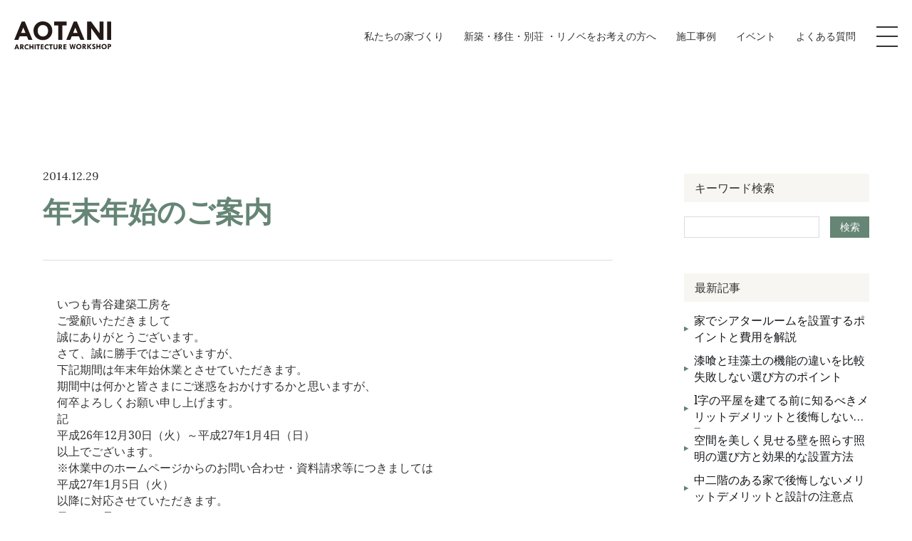

--- FILE ---
content_type: text/html; charset=UTF-8
request_url: https://aotiku.com/blog/1562/
body_size: 6046
content:
<!DOCTYPE html>
<html lang="ja">

<head>
	<meta charset="UTF-8">
	<meta http-equiv="X-UA-Compatible" content="IE=edge">
	<meta name="viewport" content="width=device-width, initial-scale=1.0">
	<meta name="format-detection" content="telephone=no" />
		<meta name="google-site-verification" content="bd8aWUJeDwI8nANoRo9zIvIJPUYd0yBH3Js6dcEbl9I" />

<!-- Google Tag Manager -->
<script>(function(w,d,s,l,i){w[l]=w[l]||[];w[l].push({'gtm.start':
new Date().getTime(),event:'gtm.js'});var f=d.getElementsByTagName(s)[0],
j=d.createElement(s),dl=l!='dataLayer'?'&l='+l:'';j.async=true;j.src=
'https://www.googletagmanager.com/gtm.js?id='+i+dl;f.parentNode.insertBefore(j,f);
})(window,document,'script','dataLayer','GTM-NLMTXJC');</script>
<!-- End Google Tag Manager -->
</script>

<meta name="facebook-domain-verification" content="enp9qo107l31azys2vq872ybzq92ub" />	<title>年末年始のご案内 | 滋賀県高島市の注文住宅なら青谷建築工房</title>

	<link rel="icon" href="https://aotiku.com/wp-content/themes/aotani/assets/images/favicon.ico">

	<meta name="description" content="滋賀県高島市の設計・建築会社です。注文住宅や断熱リフォーム地熱の家、太陽光発電・高気密高断熱の家なら、Aotikuにお任せください。">
	<meta property="og:title" content="年末年始のご案内 | 滋賀県高島市の注文住宅なら青谷建築工房" />
	<meta property="og:type" content="website" />
	<meta property="og:url" content="https://aotiku.com" />
	<meta property="og:image" content="https://aotiku.com/wp-content/themes/aotani/assets/images/ogp.jpg" />
	<meta property="og:site_name" content="年末年始のご案内 | 滋賀県高島市の注文住宅なら青谷建築工房" />
	<meta property="og:description" content="滋賀県高島市の設計・建築会社です。注文住宅や断熱リフォーム地熱の家、太陽光発電・高気密高断熱の家なら、Aotikuにお任せください。" />
	<meta property="og:image:secure_url" content="https://aotiku.com/wp-content/themes/aotani/assets/images/ogp.jpg" />

	<meta name="twitter:card" content="summary" />
	<meta name="twitter:title" content="年末年始のご案内 | 滋賀県高島市の注文住宅なら青谷建築工房" />
	<meta name="twitter:description" content="滋賀県高島市の設計・建築会社です。注文住宅や断熱リフォーム地熱の家、太陽光発電・高気密高断熱の家なら、Aotikuにお任せください。" />
	<meta name="twitter:image" content="https://aotiku.com/wp-content/themes/aotani/assets/images/ogp.jpg" />


	
			<link rel="stylesheet" href="https://cdnjs.cloudflare.com/ajax/libs/lightgallery/2.7.0/css/lightgallery.min.css" />
		<link rel="stylesheet" href="https://cdnjs.cloudflare.com/ajax/libs/lightgallery/2.7.0/css/lg-zoom.min.css" />
		<link rel="stylesheet" href="https://cdnjs.cloudflare.com/ajax/libs/lightgallery/2.7.0/css/lg-thumbnail.min.css" />
		<link rel="stylesheet" href="https://cdnjs.cloudflare.com/ajax/libs/lightgallery/2.7.0/css/lg-video.min.css" />
		<link rel='stylesheet' href='https://aotiku.com/wp-content/themes/aotani/assets/css/style.css' />
	<!-- <link href="https://fonts.googleapis.com/css2?family=Lato:wght@300;400;700&family=Noto+Sans+JP:wght@300;400;500;700&family=Noto+Serif+JP:wght@300;400;500;700&display=swap" rel="stylesheet"> -->
	<!-- <link rel="stylesheet" href="https://use.typekit.net/lcm7ojn.css"> -->


</head>


<body class="">
	<!-- Google Tag Manager (noscript) -->
<noscript><iframe src="https://www.googletagmanager.com/ns.html?id=GTM-NLMTXJC"
height="0" width="0" style="display:none;visibility:hidden"></iframe></noscript>
<!-- End Google Tag Manager (noscript) -->

	

	<!--▼ header ▼-->
		<header class="c-header c-header--pageSub">
		<div class="c-header__inner">
			<div class="c-header__logo">
				<a href="https://aotiku.com">
					<img src="https://aotiku.com/wp-content/themes/aotani/assets/images/logo-white.svg" alt="滋賀県高島市の注文住宅なら青谷建築工房｜工務店" class="is-white">
					<img src="https://aotiku.com/wp-content/themes/aotani/assets/images/logo.svg" alt="滋賀県高島市の注文住宅なら青谷建築工房｜工務店" class="is-black">
				</a>
			</div>

			<div class="c-header__menu">
				<nav class="c-header__nav">
					<ul class="c-header__ul">
												<li>
							<a href="https://aotiku.com/about-why/" class="c-header__link ">私たちの家づくり</a>
							<div class="c-nav1">
								<div class="l-container">
									<div class="c-title u-color--white js-fadeIn is-fadeIn">
										<span class="c-title__en u-fs--40">About Us</span>
										<span class="c-title__ja u-fs--14">私たちの家づくり</span>
									</div>
									<div class="c-nav1__list c-nav1__list1">
										<ul class="c-nav1__ul">
											<li>
												<a href="https://aotiku.com/about-why/" class="c-nav1__item">
													<span class="c-nav1__link">
														青谷建築工房が選ばれる理由
													</span>
												</a>
											</li>
											<li>
												<a href="https://aotiku.com/about-flow/" class="c-nav1__item">
													<span class="c-nav1__link">
														家づくりの流れ
													</span>
												</a>
											</li>
										</ul>
									</div>
								</div>
							</div>
						</li>
						<li>
							<a href="https://aotiku.com/live/" class="c-header__link ">新築・移住・別荘 ・リノベをお考えの方へ</a>
							<div class="c-nav1">
								<div class="l-container">
									<div class="c-title u-color--white js-fadeIn is-fadeIn">
										<span class="c-title__en u-fs--40">Live in this town</span>
										<span class="c-title__ja u-fs--14">新築・移住・別荘 ・リノベをお考えの方へ</span>
									</div>
									<div class="c-nav1__list">
										<a href="https://aotiku.com/live-know/" class="c-nav1__item c-nav1__parent ">
											<span class="c-nav1__link">
												高島市を知る
											</span>
										</a>
										<ul class="c-nav1__ul">
											<li>
												<a href="https://aotiku.com/live-life/" class="c-nav1__item">
													<span class="c-nav1__link">
														高島市の暮らし
													</span>
												</a>
											</li>
											<li>
												<a href="https://aotiku.com/live-aotani/" class="c-nav1__item">
													<span class="c-nav1__link">
														青谷でできること
													</span>
												</a>
											</li>
										</ul>
									</div>
								</div>
							</div>
						</li>
						<li>
							<a href="https://aotiku.com/works/" class="c-header__link ">施工事例</a>
						</li>
						<li>
							<a href="https://aotiku.com/event/" class="c-header__link ">イベント</a>
						</li>
						<li>
							<a href="https://aotiku.com/faq/" class="c-header__link ">よくある質問</a>
						</li>
					</ul>
				</nav>
				<div class="c-toggle js-show-menu">
					<div class="c-toggle__inner">
						<div class="c-toggle__hambur">
							<span></span>
							<span></span>
							<span></span>
						</div>
					</div>
				</div>
			</div>

			<nav class="c-nav2 js-menu">
				<div class="c-nav2__inner">
					<div class="c-nav2__body">
						<ul class="c-nav2__item">
							<li>
								<a href="#">私たちの家づくり</a>
								<span class="c-plus is-show">
									<span class="c-plus__show"></span>
								</span>
								<ul class="c-nav2__sub">
									<li><a href="https://aotiku.com/about-why/">青谷建築工房が選ばれる理由</a></li>
									<li><a href="https://aotiku.com/about-flow/">家づくりの流れ</a></li>
								</ul>
							</li>
							<li>
								<a href="https://aotiku.com/live/">新築・移住・別荘・<br class="pc-only">
									リノベを<br class="sp-only">お考えの方へ</a>
								<span class="c-plus is-show">
									<span class="c-plus__show"></span>
								</span>
								<ul class="c-nav2__sub">
									<li><a href="https://aotiku.com/live-know/">高島市を知る</a></li>
									<li><a href="https://aotiku.com/live-life/">高島市の暮らし</a></li>
									<li><a href="https://aotiku.com/live-aotani/">青谷でできること</a></li>
								</ul>
							</li>
						</ul>
						<ul class="c-nav2__item">
							<li>
								<a href="https://aotiku.com/works/">施工事例</a>
							</li>
							<li>
								<a href="https://aotiku.com/event/">イベント</a>
							</li>
							<li>
								<a href="https://aotiku.com/faq/">よくある質問</a>
								<span class="c-plus is-show">
									<span class="c-plus__show"></span>
								</span>
								<ul class="c-nav2__sub">
									<li><a href="https://aotiku.com/faq/">新築・移住・土地・別荘をご検討の方へ</a></li>
									<li><a href="https://aotiku.com/faq/">リフォーム・リノベーションをご検討の方へ</a></li>
								</ul>
							</li>

						</ul>
						<ul class="c-nav2__item">
							<li>
								<a href="https://aotiku.com/library/">ライブラリー</a>
							</li>
							<li>
								<a href="https://aotiku.com/voice/">お客様の声</a>
							</li>
							<li>
								<a href="https://aotiku.com/blog/">ブログ</a>
							</li>
							<li>
								<a href="https://aotiku.com/company/">会社案内</a>
							</li>
							<li class="c-nav2__contact">
								<a href="https://aotiku.com/contact/" class="c-button">お問い合わせ</a>
							</li>
						</ul>
					</div>
				</div>
			</nav>
		</div>
	</header>
<main class="p-single p-single-news">
    <section class="news-detail">
        <div class="l-container">
            <div class="news-detail__inner">
                <div class="news-detail__content">
                    <div class="news-detail__box">
                        <div class="news-post__row">
                            <span class="news-post__date">2014.12.29</span>
                            
                            <span class="c-new"></span>
                        </div>
                        <h1 class="news-detail__ttl">年末年始のご案内</h1>
                    </div>
                    <div class="news-detail__single">
                        <div class="oldblogdata">
<p>いつも青谷建築工房を<br>ご愛顧いただきまして<br>誠にありがとうございます。<br>さて、誠に勝手ではございますが、<br>下記期間は年末年始休業とさせていただきます。<br>期間中は何かと皆さまにご迷惑をおかけするかと思いますが、<br>何卒よろしくお願い申し上げます。<br>記<br>平成26年12月30日（火）～平成27年1月4日（日）<br>以上でございます。<br>※休業中のホームページからのお問い合わせ・資料請求等につきましては<br>平成27年1月5日（火）<br>以降に対応させていただきます。<br>予めご了承くださいませ。<br>みなさま・・・<br>よいお年をお迎えください。<br>幸多き一年になりますように・・・</p>



<figure class="wp-block-image size-large is-resized"><img decoding="async" src="/wp-content/olduploads/2020/10/IMG_6806s-1.jpg" alt="" class="wp-image-1563" width="120" height="160"/></figure>
</div>                    </div>
                </div>
                <div class="c-sidebar">
	<div class="c-sidebar__item">
		<h3 class="c-sidebar__title">キーワード検索</h3>
		<div class="c-search">
			<form class="c-search__form" action="https://aotiku.com" method="get">
				<input type="text" name="s" value="" required>
				<input type="hidden" name="post_type" value="blog">
				<button class="c-search__btn" type="submit">検索</button>
			</form>
		</div>
	</div>

	
			<div class="c-sidebar__item">
			<h3 class="c-sidebar__title">最新記事</h3>
			<ul>
									<li>
						<a href="https://aotiku.com/blog/4021/">家でシアタールームを設置するポイントと費用を解説</a>
					</li>
									<li>
						<a href="https://aotiku.com/blog/4016/">漆喰と珪藻土の機能の違いを比較 失敗しない選び方のポイント</a>
					</li>
									<li>
						<a href="https://aotiku.com/blog/4011/">l字の平屋を建てる前に知るべきメリットデメリットと後悔しない間取り</a>
					</li>
									<li>
						<a href="https://aotiku.com/blog/4006/">空間を美しく見せる壁を照らす照明の選び方と効果的な設置方法</a>
					</li>
									<li>
						<a href="https://aotiku.com/blog/3999/">中二階のある家で後悔しないメリットデメリットと設計の注意点</a>
					</li>
							</ul>
		</div>
	
	<!-- --- テーマ (カテゴリー一覧) --- -->
	<div class="c-sidebar__item">
		<h3 class="c-sidebar__title">テーマ</h3>
		<ul>
				<li class="cat-item cat-item-26"><a href="https://aotiku.com/blog_type/%e3%81%8a%e5%ae%b6%e3%81%a5%e3%81%8f%e3%82%8a%e9%80%b2%e8%a1%8c%e4%b8%ad/">お家づくり進行中 (0)</a>
</li>
	<li class="cat-item cat-item-25"><a href="https://aotiku.com/blog_type/%e7%a4%be%e5%93%a1%e3%83%96%e3%83%ad%e3%82%b0/">社員ブログ (0)</a>
</li>
	<li class="cat-item cat-item-24"><a href="https://aotiku.com/blog_type/%e3%82%b3%e3%83%a9%e3%83%a0/">コラム (90)</a>
</li>
		</ul>
	</div>

	<!-- --- アーカイブ --- -->
	<div class="c-sidebar__item">
		<h3 class="c-sidebar__title">アーカイブ</h3>
		<ul class="list-dropdown">
			<li class="list list1"><a class="js-show-dropDown is-active" href="javascript:void(0);">2026 年 (4)<div class="list-icon"></div></a><ul class="list-sub" id="year2026" style="display:block"><li class=""><a href="https://aotiku.com/blog/date/2026/1">1 月（4）</a></li></ul></li><li class="list list1"><a class="js-show-dropDown " href="javascript:void(0);">2025 年 (85)<div class="list-icon"></div></a><ul class="list-sub" id="year2025" style=""><li class=""><a href="https://aotiku.com/blog/date/2025/12">12 月（9）</a></li><li class=""><a href="https://aotiku.com/blog/date/2025/11">11 月（8）</a></li><li class=""><a href="https://aotiku.com/blog/date/2025/10">10 月（8）</a></li><li class=""><a href="https://aotiku.com/blog/date/2025/9">9 月（8）</a></li><li class=""><a href="https://aotiku.com/blog/date/2025/8">8 月（8）</a></li><li class=""><a href="https://aotiku.com/blog/date/2025/7">7 月（8）</a></li><li class=""><a href="https://aotiku.com/blog/date/2025/6">6 月（8）</a></li><li class=""><a href="https://aotiku.com/blog/date/2025/5">5 月（7）</a></li><li class=""><a href="https://aotiku.com/blog/date/2025/4">4 月（9）</a></li><li class=""><a href="https://aotiku.com/blog/date/2025/3">3 月（9）</a></li><li class=""><a href="https://aotiku.com/blog/date/2025/2">2 月（3）</a></li></ul></li><li class="list list1"><a class="js-show-dropDown " href="javascript:void(0);">2024 年 (1)<div class="list-icon"></div></a><ul class="list-sub" id="year2024" style=""><li class=""><a href="https://aotiku.com/blog/date/2024/9">9 月（1）</a></li></ul></li><li class="list list1"><a class="js-show-dropDown " href="javascript:void(0);">2022 年 (17)<div class="list-icon"></div></a><ul class="list-sub" id="year2022" style=""><li class=""><a href="https://aotiku.com/blog/date/2022/9">9 月（1）</a></li><li class=""><a href="https://aotiku.com/blog/date/2022/8">8 月（1）</a></li><li class=""><a href="https://aotiku.com/blog/date/2022/7">7 月（3）</a></li><li class=""><a href="https://aotiku.com/blog/date/2022/6">6 月（1）</a></li><li class=""><a href="https://aotiku.com/blog/date/2022/5">5 月（2）</a></li><li class=""><a href="https://aotiku.com/blog/date/2022/4">4 月（4）</a></li><li class=""><a href="https://aotiku.com/blog/date/2022/3">3 月（3）</a></li><li class=""><a href="https://aotiku.com/blog/date/2022/2">2 月（1）</a></li><li class=""><a href="https://aotiku.com/blog/date/2022/1">1 月（1）</a></li></ul></li><li class="list list1"><a class="js-show-dropDown " href="javascript:void(0);">2021 年 (18)<div class="list-icon"></div></a><ul class="list-sub" id="year2021" style=""><li class=""><a href="https://aotiku.com/blog/date/2021/12">12 月（4）</a></li><li class=""><a href="https://aotiku.com/blog/date/2021/11">11 月（4）</a></li><li class=""><a href="https://aotiku.com/blog/date/2021/10">10 月（1）</a></li><li class=""><a href="https://aotiku.com/blog/date/2021/9">9 月（2）</a></li><li class=""><a href="https://aotiku.com/blog/date/2021/8">8 月（1）</a></li><li class=""><a href="https://aotiku.com/blog/date/2021/7">7 月（2）</a></li><li class=""><a href="https://aotiku.com/blog/date/2021/6">6 月（2）</a></li><li class=""><a href="https://aotiku.com/blog/date/2021/4">4 月（1）</a></li><li class=""><a href="https://aotiku.com/blog/date/2021/3">3 月（1）</a></li></ul></li><li class="list list1"><a class="js-show-dropDown " href="javascript:void(0);">2020 年 (8)<div class="list-icon"></div></a><ul class="list-sub" id="year2020" style=""><li class=""><a href="https://aotiku.com/blog/date/2020/12">12 月（1）</a></li><li class=""><a href="https://aotiku.com/blog/date/2020/11">11 月（1）</a></li><li class=""><a href="https://aotiku.com/blog/date/2020/6">6 月（1）</a></li><li class=""><a href="https://aotiku.com/blog/date/2020/5">5 月（4）</a></li><li class=""><a href="https://aotiku.com/blog/date/2020/2">2 月（1）</a></li></ul></li><li class="list list1"><a class="js-show-dropDown " href="javascript:void(0);">2019 年 (10)<div class="list-icon"></div></a><ul class="list-sub" id="year2019" style=""><li class=""><a href="https://aotiku.com/blog/date/2019/9">9 月（1）</a></li><li class=""><a href="https://aotiku.com/blog/date/2019/8">8 月（1）</a></li><li class=""><a href="https://aotiku.com/blog/date/2019/7">7 月（5）</a></li><li class=""><a href="https://aotiku.com/blog/date/2019/5">5 月（1）</a></li><li class=""><a href="https://aotiku.com/blog/date/2019/2">2 月（1）</a></li><li class=""><a href="https://aotiku.com/blog/date/2019/1">1 月（1）</a></li></ul></li><li class="list list1"><a class="js-show-dropDown " href="javascript:void(0);">2018 年 (13)<div class="list-icon"></div></a><ul class="list-sub" id="year2018" style=""><li class=""><a href="https://aotiku.com/blog/date/2018/12">12 月（1）</a></li><li class=""><a href="https://aotiku.com/blog/date/2018/11">11 月（2）</a></li><li class=""><a href="https://aotiku.com/blog/date/2018/10">10 月（2）</a></li><li class=""><a href="https://aotiku.com/blog/date/2018/9">9 月（1）</a></li><li class=""><a href="https://aotiku.com/blog/date/2018/8">8 月（2）</a></li><li class=""><a href="https://aotiku.com/blog/date/2018/7">7 月（2）</a></li><li class=""><a href="https://aotiku.com/blog/date/2018/6">6 月（1）</a></li><li class=""><a href="https://aotiku.com/blog/date/2018/3">3 月（1）</a></li><li class=""><a href="https://aotiku.com/blog/date/2018/2">2 月（1）</a></li></ul></li><li class="list list1"><a class="js-show-dropDown " href="javascript:void(0);">2017 年 (5)<div class="list-icon"></div></a><ul class="list-sub" id="year2017" style=""><li class=""><a href="https://aotiku.com/blog/date/2017/12">12 月（1）</a></li><li class=""><a href="https://aotiku.com/blog/date/2017/6">6 月（1）</a></li><li class=""><a href="https://aotiku.com/blog/date/2017/3">3 月（2）</a></li><li class=""><a href="https://aotiku.com/blog/date/2017/1">1 月（1）</a></li></ul></li><li class="list list1"><a class="js-show-dropDown " href="javascript:void(0);">2016 年 (13)<div class="list-icon"></div></a><ul class="list-sub" id="year2016" style=""><li class=""><a href="https://aotiku.com/blog/date/2016/12">12 月（3）</a></li><li class=""><a href="https://aotiku.com/blog/date/2016/9">9 月（1）</a></li><li class=""><a href="https://aotiku.com/blog/date/2016/8">8 月（2）</a></li><li class=""><a href="https://aotiku.com/blog/date/2016/7">7 月（1）</a></li><li class=""><a href="https://aotiku.com/blog/date/2016/6">6 月（1）</a></li><li class=""><a href="https://aotiku.com/blog/date/2016/3">3 月（2）</a></li><li class=""><a href="https://aotiku.com/blog/date/2016/2">2 月（2）</a></li><li class=""><a href="https://aotiku.com/blog/date/2016/1">1 月（1）</a></li></ul></li><li class="list list1"><a class="js-show-dropDown " href="javascript:void(0);">2015 年 (20)<div class="list-icon"></div></a><ul class="list-sub" id="year2015" style=""><li class=""><a href="https://aotiku.com/blog/date/2015/12">12 月（3）</a></li><li class=""><a href="https://aotiku.com/blog/date/2015/10">10 月（1）</a></li><li class=""><a href="https://aotiku.com/blog/date/2015/9">9 月（3）</a></li><li class=""><a href="https://aotiku.com/blog/date/2015/8">8 月（2）</a></li><li class=""><a href="https://aotiku.com/blog/date/2015/6">6 月（1）</a></li><li class=""><a href="https://aotiku.com/blog/date/2015/4">4 月（1）</a></li><li class=""><a href="https://aotiku.com/blog/date/2015/3">3 月（1）</a></li><li class=""><a href="https://aotiku.com/blog/date/2015/2">2 月（6）</a></li><li class=""><a href="https://aotiku.com/blog/date/2015/1">1 月（2）</a></li></ul></li><li class="list list1"><a class="js-show-dropDown " href="javascript:void(0);">2014 年 (23)<div class="list-icon"></div></a><ul class="list-sub" id="year2014" style=""><li class=""><a href="https://aotiku.com/blog/date/2014/12">12 月（5）</a></li><li class=""><a href="https://aotiku.com/blog/date/2014/11">11 月（1）</a></li><li class=""><a href="https://aotiku.com/blog/date/2014/10">10 月（2）</a></li><li class=""><a href="https://aotiku.com/blog/date/2014/9">9 月（2）</a></li><li class=""><a href="https://aotiku.com/blog/date/2014/8">8 月（3）</a></li><li class=""><a href="https://aotiku.com/blog/date/2014/7">7 月（4）</a></li><li class=""><a href="https://aotiku.com/blog/date/2014/6">6 月（1）</a></li><li class=""><a href="https://aotiku.com/blog/date/2014/4">4 月（1）</a></li><li class=""><a href="https://aotiku.com/blog/date/2014/2">2 月（2）</a></li><li class=""><a href="https://aotiku.com/blog/date/2014/1">1 月（2）</a></li></ul></li><li class="list list1"><a class="js-show-dropDown " href="javascript:void(0);">2013 年 (51)<div class="list-icon"></div></a><ul class="list-sub" id="year2013" style=""><li class=""><a href="https://aotiku.com/blog/date/2013/12">12 月（3）</a></li><li class=""><a href="https://aotiku.com/blog/date/2013/11">11 月（3）</a></li><li class=""><a href="https://aotiku.com/blog/date/2013/10">10 月（10）</a></li><li class=""><a href="https://aotiku.com/blog/date/2013/9">9 月（3）</a></li><li class=""><a href="https://aotiku.com/blog/date/2013/8">8 月（3）</a></li><li class=""><a href="https://aotiku.com/blog/date/2013/7">7 月（3）</a></li><li class=""><a href="https://aotiku.com/blog/date/2013/6">6 月（10）</a></li><li class=""><a href="https://aotiku.com/blog/date/2013/5">5 月（4）</a></li><li class=""><a href="https://aotiku.com/blog/date/2013/4">4 月（2）</a></li><li class=""><a href="https://aotiku.com/blog/date/2013/3">3 月（5）</a></li><li class=""><a href="https://aotiku.com/blog/date/2013/2">2 月（3）</a></li><li class=""><a href="https://aotiku.com/blog/date/2013/1">1 月（2）</a></li></ul></li><li class="list list1"><a class="js-show-dropDown " href="javascript:void(0);">2012 年 (46)<div class="list-icon"></div></a><ul class="list-sub" id="year2012" style=""><li class=""><a href="https://aotiku.com/blog/date/2012/12">12 月（3）</a></li><li class=""><a href="https://aotiku.com/blog/date/2012/11">11 月（2）</a></li><li class=""><a href="https://aotiku.com/blog/date/2012/10">10 月（4）</a></li><li class=""><a href="https://aotiku.com/blog/date/2012/9">9 月（5）</a></li><li class=""><a href="https://aotiku.com/blog/date/2012/8">8 月（5）</a></li><li class=""><a href="https://aotiku.com/blog/date/2012/7">7 月（6）</a></li><li class=""><a href="https://aotiku.com/blog/date/2012/6">6 月（4）</a></li><li class=""><a href="https://aotiku.com/blog/date/2012/5">5 月（4）</a></li><li class=""><a href="https://aotiku.com/blog/date/2012/4">4 月（7）</a></li><li class=""><a href="https://aotiku.com/blog/date/2012/2">2 月（2）</a></li><li class=""><a href="https://aotiku.com/blog/date/2012/1">1 月（4）</a></li></ul></li><li class="list list1"><a class="js-show-dropDown " href="javascript:void(0);">2011 年 (49)<div class="list-icon"></div></a><ul class="list-sub" id="year2011" style=""><li class=""><a href="https://aotiku.com/blog/date/2011/12">12 月（6）</a></li><li class=""><a href="https://aotiku.com/blog/date/2011/11">11 月（4）</a></li><li class=""><a href="https://aotiku.com/blog/date/2011/10">10 月（3）</a></li><li class=""><a href="https://aotiku.com/blog/date/2011/9">9 月（3）</a></li><li class=""><a href="https://aotiku.com/blog/date/2011/8">8 月（4）</a></li><li class=""><a href="https://aotiku.com/blog/date/2011/7">7 月（6）</a></li><li class=""><a href="https://aotiku.com/blog/date/2011/6">6 月（9）</a></li><li class=""><a href="https://aotiku.com/blog/date/2011/5">5 月（1）</a></li><li class=""><a href="https://aotiku.com/blog/date/2011/4">4 月（6）</a></li><li class=""><a href="https://aotiku.com/blog/date/2011/3">3 月（3）</a></li><li class=""><a href="https://aotiku.com/blog/date/2011/2">2 月（2）</a></li><li class=""><a href="https://aotiku.com/blog/date/2011/1">1 月（2）</a></li></ul></li><li class="list list1"><a class="js-show-dropDown " href="javascript:void(0);">2010 年 (71)<div class="list-icon"></div></a><ul class="list-sub" id="year2010" style=""><li class=""><a href="https://aotiku.com/blog/date/2010/12">12 月（2）</a></li><li class=""><a href="https://aotiku.com/blog/date/2010/11">11 月（4）</a></li><li class=""><a href="https://aotiku.com/blog/date/2010/10">10 月（5）</a></li><li class=""><a href="https://aotiku.com/blog/date/2010/9">9 月（3）</a></li><li class=""><a href="https://aotiku.com/blog/date/2010/8">8 月（10）</a></li><li class=""><a href="https://aotiku.com/blog/date/2010/7">7 月（5）</a></li><li class=""><a href="https://aotiku.com/blog/date/2010/6">6 月（2）</a></li><li class=""><a href="https://aotiku.com/blog/date/2010/5">5 月（11）</a></li><li class=""><a href="https://aotiku.com/blog/date/2010/4">4 月（13）</a></li><li class=""><a href="https://aotiku.com/blog/date/2010/3">3 月（5）</a></li><li class=""><a href="https://aotiku.com/blog/date/2010/2">2 月（4）</a></li><li class=""><a href="https://aotiku.com/blog/date/2010/1">1 月（7）</a></li></ul></li><li class="list list1"><a class="js-show-dropDown " href="javascript:void(0);">2009 年 (85)<div class="list-icon"></div></a><ul class="list-sub" id="year2009" style=""><li class=""><a href="https://aotiku.com/blog/date/2009/12">12 月（6）</a></li><li class=""><a href="https://aotiku.com/blog/date/2009/11">11 月（9）</a></li><li class=""><a href="https://aotiku.com/blog/date/2009/10">10 月（10）</a></li><li class=""><a href="https://aotiku.com/blog/date/2009/9">9 月（6）</a></li><li class=""><a href="https://aotiku.com/blog/date/2009/8">8 月（4）</a></li><li class=""><a href="https://aotiku.com/blog/date/2009/7">7 月（10）</a></li><li class=""><a href="https://aotiku.com/blog/date/2009/6">6 月（6）</a></li><li class=""><a href="https://aotiku.com/blog/date/2009/5">5 月（4）</a></li><li class=""><a href="https://aotiku.com/blog/date/2009/4">4 月（8）</a></li><li class=""><a href="https://aotiku.com/blog/date/2009/3">3 月（5）</a></li><li class=""><a href="https://aotiku.com/blog/date/2009/2">2 月（9）</a></li><li class=""><a href="https://aotiku.com/blog/date/2009/1">1 月（8）</a></li></ul></li><li class="list list1"><a class="js-show-dropDown " href="javascript:void(0);">2008 年 (25)<div class="list-icon"></div></a><ul class="list-sub" id="year2008" style=""><li class=""><a href="https://aotiku.com/blog/date/2008/12">12 月（4）</a></li><li class=""><a href="https://aotiku.com/blog/date/2008/11">11 月（5）</a></li><li class=""><a href="https://aotiku.com/blog/date/2008/10">10 月（10）</a></li><li class=""><a href="https://aotiku.com/blog/date/2008/9">9 月（3）</a></li><li class=""><a href="https://aotiku.com/blog/date/2008/8">8 月（1）</a></li><li class=""><a href="https://aotiku.com/blog/date/2008/5">5 月（1）</a></li><li class=""><a href="https://aotiku.com/blog/date/2008/4">4 月（1）</a></li></ul></li>		</ul>
	</div>
</div>

                <div class="wp-pagenavi" role="navigation">
                    <a class="previouspostslink" href="https://aotiku.com/blog/1554/" rel="prev">Before</a>                    <a class="nextpostslink" href="https://aotiku.com/blog/1565/" rel="next">Next</a>                </div>
            </div>

        </div>

        <div class="c-btn">
            <a href="https://aotiku.com/blog/" class="c-button c-button--arrow-smooth c-button--back u-mx--auto">
                View All
            </a>
        </div>
    </section>

    <div class="c-breadcrumb js-fadeIn">
        <div class="l-container">
            <ul>
                <li>
                    <a href="https://aotiku.com">Top</a>
                </li>
                <li><a href="https://aotiku.com/blog/">Blog</a></li>
                <li>年末年始のご案内</li>
            </ul>
        </div>
    </div>
</main>

<footer class="c-footer">
    <div class="c-footer__top">
        <div class="c-footer__item">
            <h3 class="c-footer__title">Contact</h3>
            <div class="c-footer__text">
                <p>
                    フォームからのお問い合わせは<span class="u-link">こちら</span>
                </p>
            </div>
			<a class="c-link" href="https://aotiku.com/contact/"></a>
        </div>
        <div class="c-footer__item">
            <h3 class="c-footer__title">
                <span>Tel.</span>0740-27-1111            </h3>
            <div class="c-footer__text">
                <p>
					受付時間 : 9:00～17:00
                </p>
            </div>
			<a class="c-link" href="tel:0740-27-1111"></a>
        </div>
    </div>
    <figure class="c-footer__bg">
        <img src="https://aotiku.com/wp-content/themes/aotani/assets/images/bg-footer1.jpg" alt="Aotani" class="pc-only">
		<img src="https://aotiku.com/wp-content/themes/aotani/assets/images/bg-footer1-sp.jpg" alt="Aotani" class="sp-only">
    </figure>
    <div class="c-footer__center">
        <div class="l-container">
            <div class="c-footer__inner">
                <div class="c-footer__left">
                    <figure class="c-footer__logo">
                        <a href="https://aotiku.com">
                            <img src="https://aotiku.com/wp-content/themes/aotani/assets/images/logo-footer.svg" alt="Aotani">
                        </a>
                    </figure>
                    <p class="c-footer__txt">〒520-1836滋賀県高島市マキノ町牧野480番地</p>
                    <p class="c-footer__number">TEL.<a href="tel:0740-27-1111">0740-27-1111</a>／ &nbsp;FAX.0740-27-0546</p>
                </div>
                <div class="c-footer__right">
                    <div class="c-footer__list">
                        <ul class="c-footer__item1">
                            <li>
                                <a href="https://aotiku.com/about-why/">私たちの家づくり</a>
                            </li>
                            <li>
                                <a href="https://aotiku.com/live/">新築・移住・別荘・リノベをお考えの方へ</a>
                            </li>
                            <li>
                                <a href="https://aotiku.com/works/">施工事例</a>
                            </li>
                            <li>
                                <a href="https://aotiku.com/library/">ライブラリー</a>
                            </li>
                        </ul>
                        <ul class="c-footer__item1">
                            <li>
                                <a href="https://aotiku.com/event/">イベント</a>
                            </li>
                            <li>
                                <a href="https://aotiku.com/voice/">お客様の声</a>
                            </li>
                            <li>
                                <a href="https://aotiku.com/faq/">よくある質問</a>
                            </li>
                        </ul>
                        <ul class="c-footer__item1">
                            <li>
                                <a href="https://aotiku.com/blog/">ブログ</a>
                            </li>
                            <li>
                                <a href="https://aotiku.com/company/">会社案内</a>
                            </li>
                            <li>
                                <a href="https://aotiku.com/contact/">お問い合わせ</a>
                            </li>
                        </ul>
                    </div>
                </div>
            </div>
        </div>
    </div>
    <div class="c-footer__bottom">
        <div class="l-container">
            <div class="c-footer__wrap">
                <ul>
                    <li>
                        <a href="https://aotiku.com/privacy/">プライバシーポリシー</a>
                    </li>
                </ul>
                <p><span>&copy; 2026</span> AOTANI architecture workshop </p>
            </div>
        </div>
    </div>
    <div class="c-footer__last sp-only">
        <div class="c-footer__side">
            <ul>
                <li>
                    <a href="https://aotiku.com/live-aotani/">青谷でできること</a>
                </li>
                <li>
                    <a href="https://aotiku.com/event/">イベント</a>
                </li>
                <li>
                    <a href="https://aotiku.com/contact/">お問い合わせ</a>
                </li>
            </ul>
        </div>
    </div>

	<div class="c-backTop js-backTop is-stop">
		<img src="https://aotiku.com/wp-content/themes/aotani/assets/images/common/arrow.png" alt="Back_Top">
	</div>
</footer>
<script src="https://aotiku.com/wp-content/themes/aotani/assets/js/jquery.min.js"></script>


	<script src="https://cdnjs.cloudflare.com/ajax/libs/lightgallery/2.7.0/lightgallery.min.js"></script>
	<script src="https://cdnjs.cloudflare.com/ajax/libs/lightgallery/2.7.0/plugins/thumbnail/lg-thumbnail.min.js"></script>
	<script src="https://cdnjs.cloudflare.com/ajax/libs/lightgallery/2.7.0/plugins/zoom/lg-zoom.min.js"></script>
	<script src="https://cdnjs.cloudflare.com/ajax/libs/lightgallery/2.7.0/plugins/video/lg-video.min.js"></script>
<script src="https://aotiku.com/wp-content/themes/aotani/assets/js/main.js"></script>
</body>

</html>

--- FILE ---
content_type: text/css
request_url: https://aotiku.com/wp-content/themes/aotani/assets/css/style.css
body_size: 24226
content:
@charset "UTF-8";@import url("https://fonts.googleapis.com/css2?family=Lora:ital,wght@0,400..700;1,400..700&family=Noto+Serif:ital@0;1&display=swap");:root{--primary-font:"Noto Serif",serif;--font-noto:"Noto Serif",serif;--font-lora:"Lora",serif;--color-white:#fff;--color-font:#333;--color-orange:#ae5722;--color-blue:#2f8dbf;--color-pink:#e6668a;--color-green:#658575;--color-green1:#eaf3ef;--color-green2:#486355;--color-green3:#1f393a;--color-green4:#6f8475;--color-gray:#666666;--color-gray1:#dddddd;--color-gray2:#999999;--color-black:#aaa;--color-black1:#000e07;--color-black2:#111111;--color-red:#9e3838;--color-yellow:#f7f6f2;--color-yellow1:#b6a560;--color-yellow2:#f8f6f2;--color-title:#240a00;--color-disabled:#999;--color-selected:#2f8dbf;--bg-input:#f1f4f6;--bg-form:#f4f4f4;--bg-disabled:#eff0f2;--bg-must:#b6a560;--bg-block:#dcdcdc}abbr,address,article,aside,audio,b,blockquote,body,caption,cite,code,dd,del,dfn,dialog,div,dl,dt,em,fieldset,figure,footer,form,h1,h2,h3,h4,h5,h6,header,html,i,iframe,img,ins,kbd,label,legend,li,mark,nav,object,ol,p,pre,q,samp,section,small,span,strong,sub,sup,table,tbody,td,tfoot,th,thead,time,tr,ul,var,video{margin:0;padding:0;border:0;outline:0;-webkit-box-sizing:border-box;box-sizing:border-box}article,aside,details,figcaption,figure,footer,header,hgroup,main,menu,nav,section{display:block}html{font-size:62.5%}body,h1,h2,h3,h4,h5,h6,input,option,select,table,textarea{-webkit-font-smoothing:antialiased;-moz-osx-font-smoothing:grayscale}h1,h2,h3,h4,h5,h6{font-weight:bold}input,option,select,table,textarea{line-height:1.1}ol,ul{list-style:none}blockquote,q{quotes:none}:focus{outline:0}ins{text-decoration:none}del{text-decoration:line-through}img{vertical-align:top}a,a img{-webkit-transition:0.3s ease-in-out;transition:0.3s ease-in-out}a{color:inherit;text-decoration:none}img{max-width:100%;-o-object-fit:cover;object-fit:cover;height:auto}.sp-only{display:none}@media screen and (max-width:767px){.pc-only{display:none}.sp-only{display:block}}.c-header{position:fixed;top:0;z-index:1000;-webkit-transition:opacity 2s,1s cubic-bezier(0.25,0.46,0.45,0.94);transition:opacity 2s,1s cubic-bezier(0.25,0.46,0.45,0.94);width:100%}.c-header--pageSub{background:var(--color-white)}.c-header--pageSub .c-header__inner{height:101px}@media (max-width:1023px){.c-header--pageSub .c-header__inner{height:81px}}.c-header--pageSub .c-header__ul>li>a{color:var(--color-font)}.c-header--pageSub .c-header__link{padding:39px 0}.c-header--pageSub .c-toggle__hambur span{background:var(--color-font)!important}.c-header--pageSub .c-toggle__hambur span:first-child{top:0}.c-header--pageSub .c-toggle__hambur span:nth-child(2){top:10px}.c-header--pageSub .c-toggle__hambur span:nth-child(3){bottom:0}.c-header--pageSub .c-header__logo .is-white{opacity:0}.c-header--pageSub .c-header__logo .is-black{opacity:1}.c-header__inner{display:-webkit-box;display:-ms-flexbox;display:flex;-webkit-box-pack:justify;-ms-flex-pack:justify;justify-content:space-between;-webkit-box-align:center;-ms-flex-align:center;align-items:center;width:100%;padding:0 40px;margin:auto;height:117px;-webkit-transition:0.5s all ease;transition:0.5s all ease}@media screen and (max-width:1300px){.c-header__inner{padding:0 20px}}@media (max-width:1023px){.c-header__inner{height:81px}}.c-header__logo a{display:-webkit-box;display:-ms-flexbox;display:flex;-webkit-box-align:center;-ms-flex-align:center;align-items:center;position:relative;width:136px;height:41px;-webkit-transition:0.5s all ease;transition:0.5s all ease}@media screen and (max-width:767px){.c-header__logo a{width:135px}}.c-header__logo a:hover{opacity:0.7}.c-header__logo img{position:absolute;left:0;top:0;-webkit-transition:0.5s ease-in-out;transition:0.5s ease-in-out}.c-header__logo .is-black{opacity:0}.c-header__logo .is-white{opacity:1}.c-header__menu{display:-webkit-box;display:-ms-flexbox;display:flex;-webkit-box-align:center;-ms-flex-align:center;align-items:center}@media screen and (max-width:1279px){.c-header__menu{margin-right:0}}.c-header__ul{display:-webkit-box;display:-ms-flexbox;display:flex;-webkit-box-align:center;-ms-flex-align:center;align-items:center;-webkit-transition:0.5s all ease;transition:0.5s all ease}@media (max-width:1023px){.c-header__ul{display:none}}.c-header__ul>li{padding:0 14px;font-family:var(--font-noto);font-size:1.4rem}@media screen and (max-width:1199px){.c-header__ul>li{padding:0 10px}}.c-header__ul>li:hover>.c-nav1{-webkit-transition:all 0.5s ease;transition:all 0.5s ease;opacity:1;visibility:visible;pointer-events:initial}.c-header__link{font-size:1.4rem;font-weight:400;display:-webkit-box;display:-ms-flexbox;display:flex;-webkit-box-align:center;-ms-flex-align:center;align-items:center;-webkit-box-pack:center;-ms-flex-pack:center;justify-content:center;height:100%;position:relative;padding:47px 0;-webkit-transition:0.5s ease-in-out;transition:0.5s ease-in-out;color:var(--color-white)}.c-header__link:after{content:"";position:absolute;bottom:1px;left:0;width:100%;height:2px;background:var(--color-green);-webkit-transform:scaleX(0);transform:scaleX(0);-webkit-transition:0.3s ease-in-out;transition:0.3s ease-in-out}.c-header__link:hover:after{-webkit-transform:scaleX(1);transform:scaleX(1)}.c-header__link.is-active:after{-webkit-transform:scaleX(1);transform:scaleX(1)}.c-header .c-toggle{-ms-flex-negative:0;flex-shrink:0;display:-webkit-box;display:-ms-flexbox;display:flex;-webkit-box-align:center;-ms-flex-align:center;align-items:center;-webkit-box-pack:center;-ms-flex-pack:center;justify-content:center;cursor:pointer;margin-left:15px;-webkit-transition:0.5s all ease;transition:0.5s all ease}.c-header .c-toggle:hover{color:var(--color-white)}.c-header .c-toggle__inner{display:-webkit-box;display:-ms-flexbox;display:flex;-webkit-box-align:center;-ms-flex-align:center;align-items:center}.c-header .c-toggle__hambur{width:30px;height:27px;position:relative}@media screen and (max-width:767px){.c-header .c-toggle__hambur{width:25px;height:23px}}.c-header .c-toggle__hambur span{height:2px;width:30px;background:var(--color-white);display:block;-webkit-transition:background-color 0.5s ease-in-out,opacity 0.5s ease-in-out,-webkit-transform 0.5s ease-in-out;transition:background-color 0.5s ease-in-out,opacity 0.5s ease-in-out,-webkit-transform 0.5s ease-in-out;transition:transform 0.5s ease-in-out,background-color 0.5s ease-in-out,opacity 0.5s ease-in-out;transition:transform 0.5s ease-in-out,background-color 0.5s ease-in-out,opacity 0.5s ease-in-out,-webkit-transform 0.5s ease-in-out;position:absolute}@media screen and (max-width:767px){.c-header .c-toggle__hambur span{width:25px}}.c-header .c-toggle__hambur span:first-child{top:0}.c-header .c-toggle__hambur span:nth-child(2){top:13px}@media screen and (max-width:767px){.c-header .c-toggle__hambur span:nth-child(2){top:10px}}.c-header .c-toggle__hambur span:nth-child(3){bottom:-2px}@media screen and (max-width:767px){.c-header .c-toggle__hambur span:nth-child(3){bottom:0}}.c-header .c-toggle__txt{font-size:1.6rem;font-family:var(--font-source);font-weight:700;letter-spacing:0.1em;margin-right:9px}@media screen and (max-width:767px){.c-header .c-toggle__txt{display:none}}@media (max-width:1023px){.c-header.is-active .c-header__inner{background:var(--color-yellow)}}@media (max-width:1023px){.c-header.is-active .c-header__inner{height:81px}}@media (max-width:1023px){.c-header.is-active:after{content:"";width:100%;height:1px;background:var(--color-black);position:absolute;left:0;bottom:0;z-index:5}}.c-header.is-active .c-header__logo{z-index:4}.c-header.is-active .c-header__logo .is-white{opacity:0}.c-header.is-active .c-header__logo .is-black{opacity:1}.c-header.is-active .c-toggle{z-index:4}@media screen and (max-width:767px){.c-header.is-active .c-toggle{border:0}}.c-header.is-active .c-toggle__hambur span{background:var(--color-font)}.c-header.is-active .c-toggle__hambur span:first-child{-webkit-transform:translateY(13px) rotate(-45deg);transform:translateY(13px) rotate(-45deg)}@media screen and (max-width:767px){.c-header.is-active .c-toggle__hambur span:first-child{-webkit-transform:translateY(10px) rotate(-45deg);transform:translateY(10px) rotate(-45deg)}}.c-header.is-active .c-toggle__hambur span:nth-child(2){display:none}.c-header.is-active .c-toggle__hambur span:nth-child(3){-webkit-transform:translateY(-13px) rotate(45deg);transform:translateY(-13px) rotate(45deg)}@media screen and (max-width:767px){.c-header.is-active .c-toggle__hambur span:nth-child(3){-webkit-transform:translateY(-10px) rotate(45deg);transform:translateY(-10px) rotate(45deg)}}@media screen and (max-width:767px){.c-header.is-active .c-toggle__hambur span{width:30px;background:var(--color-green)}}.c-header.is-active .c-toggle__txt{color:var(--color-white)}.c-header.is-active .c-nav2{opacity:1;pointer-events:all}@media (max-width:1023px){.c-header.is-active .c-nav2{opacity:1;z-index:-1}}.c-header .c-plus{width:56px;height:56px;position:absolute;right:0;top:2px;display:none;-webkit-box-align:center;-ms-flex-align:center;align-items:center;-webkit-box-pack:center;-ms-flex-pack:center;justify-content:center}@media (max-width:1023px){.c-header .c-plus{display:-webkit-box;display:-ms-flexbox;display:flex}}.c-header .c-plus__show{width:17.5px;height:17.5px;position:relative;display:block;top:0;left:0}.c-header .c-plus__show:after,.c-header .c-plus__show:before{content:"";position:absolute;background:var(--color-green)}.c-header .c-plus__show:before{width:1px;height:17.5px;left:9px;top:0;-webkit-transition:0.5s ease-in-out;transition:0.5s ease-in-out}.c-header .c-plus__show:after{height:1px;width:17.5px;top:9px;left:0}.c-header .c-plus.is-active .c-plus__show:before{opacity:0}.c-header__zoom{background:var(--color-white)}.c-header__zoom .c-header__inner{height:85px}.c-header__zoom .c-header__logo .is-black{opacity:1}.c-header__zoom .c-header__logo .is-white{opacity:0}.c-header__zoom .c-header__link{color:var(--color-font);padding:31px 0}.c-header__zoom .c-toggle__hambur span{background:var(--color-font)}.c-footer{position:relative;background:var(--color-white);z-index:3;margin-top:-1px}@media screen and (max-width:767px){.c-footer{padding-bottom:60px}}.c-footer__top{display:-webkit-box;display:-ms-flexbox;display:flex;max-width:900px;margin:0 auto;z-index:4;position:relative}@media screen and (max-width:991px){.c-footer__top{-webkit-box-orient:vertical;-webkit-box-direction:normal;-ms-flex-direction:column;flex-direction:column;-webkit-box-align:center;-ms-flex-align:center;align-items:center;padding:0 20px}}.c-footer__item{width:440px;background:var(--color-yellow);text-align:center;padding:37px 0;position:relative;-webkit-transition:0.5s all ease;transition:0.5s all ease}@media screen and (max-width:767px){.c-footer__item{width:100%;padding:33px 0}}.c-footer__item:hover{opacity:0.7}.c-footer__item+.c-footer__item{margin-left:20px}@media screen and (max-width:991px){.c-footer__item+.c-footer__item{margin-left:0;margin-top:15px}}.c-footer__title{font-size:4rem;color:var(--color-green);font-family:var(--font-lora);font-weight:400}.c-footer__title span{font-size:2.4rem}.c-footer__text p{font-size:1.4rem;color:var(--color-green);margin-top:5px}.c-footer__bg{position:relative;margin-top:-8px}@media screen and (max-width:767px){.c-footer__bg{margin-top:48px}}.c-footer__center{padding-top:35px;padding-bottom:35px;margin-top:-1px;background:var(--color-green3)}@media screen and (max-width:991px){.c-footer__center{padding-top:32px;padding-bottom:42px}}.c-footer__inner{display:-webkit-box;display:-ms-flexbox;display:flex;-webkit-box-pack:justify;-ms-flex-pack:justify;justify-content:space-between}@media screen and (max-width:767px){.c-footer__inner{-webkit-box-align:center;-ms-flex-align:center;align-items:center;-webkit-box-pack:center;-ms-flex-pack:center;justify-content:center;text-align:center}}.c-footer__list{display:-webkit-box;display:-ms-flexbox;display:flex}.c-footer__item1 li{font-size:1.3rem;color:var(--color-white)}.c-footer__item1 li a{margin:8px 0 13px;display:block}.c-footer__item1 li a:hover{opacity:0.7}.c-footer__item1:nth-child(2){margin-left:28px}.c-footer__item1:last-child{margin-left:114px}.c-footer__left{margin-top:11px}.c-footer__right{width:550px}@media screen and (max-width:767px){.c-footer__right{display:none}}.c-footer__logo{display:inline-block;-webkit-transition:0.5s all ease;transition:0.5s all ease}.c-footer__logo:hover{opacity:0.7}.c-footer__logo img{width:170px}@media screen and (max-width:767px){.c-footer__logo img{width:149px}}.c-footer__txt{font-size:1.3rem;line-height:1.85;margin-top:25px;color:var(--color-white)}@media screen and (max-width:767px){.c-footer__txt{margin-top:15px;font-size:1.4rem}}.c-footer__number{font-size:1.3rem;line-height:1.85;color:var(--color-white)}@media screen and (max-width:767px){.c-footer__number{font-size:1.4rem}}.c-footer__bottom{background:var(--color-green3);margin-top:-1px;padding-top:1px}.c-footer__bottom .l-container{border-top:1px solid #56665e}@media screen and (max-width:767px){.c-footer__bottom .l-container{border-top:0}}.c-footer__wrap{display:-webkit-box;display:-ms-flexbox;display:flex;-webkit-box-pack:justify;-ms-flex-pack:justify;justify-content:space-between;-webkit-box-align:center;-ms-flex-align:center;align-items:center;color:var(--color-white);padding:8px 0 12px}@media screen and (max-width:767px){.c-footer__wrap{-webkit-box-orient:vertical;-webkit-box-direction:normal;-ms-flex-direction:column;flex-direction:column;border-top:1px solid #56665e;padding:13px 0 20px}}.c-footer__wrap li a{font-size:1.2rem;font-weight:500}@media screen and (max-width:767px){.c-footer__wrap li a{font-size:1.3rem}}.c-footer__wrap li a:hover{opacity:0.7}.c-footer__wrap p{font-size:1.2rem;font-family:var(--font-lora)}@media screen and (max-width:767px){.c-footer__wrap p{width:100%;text-align:center;padding-top:11px;font-size:1.3rem}}.c-footer__last{position:fixed;width:100%;bottom:0;background-color:var(--color-green);z-index:12;-webkit-transition:opacity 2s,1s cubic-bezier(0.25,0.46,0.45,0.94);transition:opacity 2s,1s cubic-bezier(0.25,0.46,0.45,0.94)}.c-footer__side{border-top:1px solid #fff}.c-footer__side ul{display:-webkit-box;display:-ms-flexbox;display:flex;-webkit-box-pack:justify;-ms-flex-pack:justify;justify-content:space-between;-webkit-box-align:center;-ms-flex-align:center;align-items:center;color:#fff;text-align:center;height:60px}.c-footer__side ul li{width:33.3333333333%}.c-footer__side ul li:nth-of-type(2){border-left:1px solid #fff;border-right:1px solid #fff}.c-footer__side ul li a{font-size:1.4rem;font-weight:400;display:block;padding:20px 0}.c-sidebar{width:260px;-ms-flex-negative:0;flex-shrink:0;margin-bottom:30px;margin-top:8px}@media (max-width:1023px){.c-sidebar{width:100%;-webkit-box-ordinal-group:4;-ms-flex-order:3;order:3;margin-top:50px}}@media screen and (max-width:767px){.c-sidebar{margin-top:25px}}.c-sidebar__title{font-size:1.6rem;line-height:1.2;background:var(--color-yellow);width:100%;padding:10.5px 15px;font-weight:400;color:var(--color-font)}.c-sidebar__item{margin-top:50px}@media screen and (max-width:767px){.c-sidebar__item{margin-top:25px}}.c-sidebar__item:first-child{margin-top:0}.c-sidebar__item:last-child{margin-top:42px}@media screen and (max-width:767px){.c-sidebar__item:last-child{margin-top:22px}}.c-sidebar .c-search{margin-top:20px}.c-sidebar .c-search__form{display:-webkit-box;display:-ms-flexbox;display:flex;-webkit-box-pack:justify;-ms-flex-pack:justify;justify-content:space-between}.c-sidebar .c-search input{height:30px;border:1px solid #d7dbe3;width:calc(100% - 70px);padding:5px;font-size:1.4rem}@media (max-width:1023px){.c-sidebar .c-search input{height:40px}}.c-sidebar .c-search__btn{width:55px;height:30px;cursor:pointer;background:var(--color-green);border:1px solid var(--color-green);display:-webkit-box;display:-ms-flexbox;display:flex;-webkit-box-align:center;-ms-flex-align:center;align-items:center;color:#fff;font-size:1.4rem;font-family:var(--font-noto);-webkit-box-pack:center;-ms-flex-pack:center;justify-content:center;-webkit-transition:0.5s ease-in-out;transition:0.5s ease-in-out;white-space:nowrap}@media (max-width:1023px){.c-sidebar .c-search__btn{height:40px}}@media (max-width:374px){.c-sidebar .c-search__btn{font-size:4vw}}@media (min-width:1024px){.c-sidebar .c-search__btn:hover{background:var(--color-white);border:1px solid var(--color-font);color:var(--color-font)}}.c-sidebar ul{margin-top:10px}.c-sidebar ul li{display:-webkit-box;display:-ms-flexbox;display:flex;-webkit-box-align:center;-ms-flex-align:center;align-items:center}.c-sidebar ul li:before{content:"";display:inline-block;-webkit-box-flex:0;-ms-flex:0 0 8px;flex:0 0 8px;width:8px;height:7px;background:var(--color-green);clip-path:polygon(0 0,0% 100%,80% 50%);margin-right:6px}.c-sidebar ul li.current-cat a,.c-sidebar ul li.is-active a{font-weight:700}.c-sidebar ul li.list{-ms-flex-wrap:wrap;flex-wrap:wrap}.c-sidebar ul li.list>a{display:-webkit-box;display:-ms-flexbox;display:flex;-webkit-box-align:center;-ms-flex-align:center;align-items:center;-webkit-box-pack:justify;-ms-flex-pack:justify;justify-content:space-between;width:94%}.c-sidebar ul li.list .current{font-weight:700}.c-sidebar ul li.list .list-icon{margin-left:4px;position:relative;width:16px;height:16px;background:var(--color-green);border:1px solid var(--color-green);-webkit-transition:0.5s ease-in-out;transition:0.5s ease-in-out}.c-sidebar ul li.list .list-icon:after,.c-sidebar ul li.list .list-icon:before{content:"";position:absolute;background:#fff;-webkit-transition:0.5s ease-in-out;transition:0.5s ease-in-out}.c-sidebar ul li.list .list-icon:after{width:7px;height:1px;left:4px;top:7px}.c-sidebar ul li.list .list-icon:before{width:1px;height:7px;left:7px;top:4px}.c-sidebar ul a{padding:5px 0;color:#15171b;display:-webkit-box;-webkit-line-clamp:2;-webkit-box-orient:vertical;text-overflow:ellipsis;overflow:hidden;word-break:break-all}@media (max-width:1023px){.c-sidebar ul a{width:calc(100% - 10px)}}.c-sidebar ul a:hover{opacity:0.7}.c-sidebar .list-dropdown{margin-top:13px}.c-sidebar .list-sub{display:none;padding-left:20px;margin-top:0;width:100%}@media (max-width:1023px){.c-sidebar .list-sub{padding-left:10px}}@media (max-width:1023px){.c-sidebar .list-sub li{border:0}}.c-sidebar .list-sub a{padding:6px 0}@media (max-width:1023px){.c-sidebar .list-sub a{padding:10px 0}}.c-sidebar .js-show-dropDown.is-active .list-icon{background:var(--color-white)}.c-sidebar .js-show-dropDown.is-active .list-icon:before{opacity:0}.c-sidebar .js-show-dropDown.is-active .list-icon:after{background:var(--color-green)}.event-sidebar{position:sticky;top:106px}.event-sidebar__tree:before{content:"";background:url("../images/common/tree.png") center/cover no-repeat;width:16px;height:22px;display:inline-block}.event-sidebar__tree span{font-size:2rem;padding-left:10px}.event-sidebar__bg{position:relative;-webkit-transition:0.5s all ease;transition:0.5s all ease;overflow:hidden;margin-bottom:9px;margin-top:17px;display:block}.event-sidebar__bg:hover{opacity:0.7}.event-sidebar__info{position:absolute;width:100%;top:50%;left:50%;-webkit-transform:translate(-50%,-50%);transform:translate(-50%,-50%);color:var(--color-white);text-align:center}.event-sidebar__info h3{font-size:4rem;font-family:var(--font-lora);font-weight:400}.event-sidebar__info p{font-size:1.4rem;letter-spacing:0.2em;margin-top:8px}.event-sidebar__pic{background:var(--color-yellow)}.event-sidebar__pic p{font-size:1.4rem;text-align:center;padding:5px}.event-sidebar__live{margin-bottom:10px;display:block}.event-sidebar__live:hover{opacity:0.7}.c-breadcrumb{margin-top:135px;margin-bottom:47px}@media screen and (max-width:767px){.c-breadcrumb{margin-top:80px;margin-bottom:40px}}.c-breadcrumb ul{display:table}.c-breadcrumb ul li{display:inline;font-size:1.3rem;font-family:var(--font-lora);word-break:break-all}.c-breadcrumb ul li:first-child:before{content:"";background:url("../images/common/home.svg") center/cover no-repeat;width:15px;height:15px;display:inline-block;position:relative;top:3px;margin-right:5px}.c-breadcrumb ul li:not(:last-of-type):after{content:">";padding:0 8px;display:inline-block}.c-breadcrumb ul li a{font-size:1.3rem;font-family:var(--font-lora)}.c-breadcrumb ul li a:hover{opacity:0.7}.c-breadcrumb ul li span{font-size:1.2rem;font-family:var(--font-noto)}html{-webkit-overflow-scrolling:touch}html::-webkit-scrollbar{width:7px;background:var(--color-white)}html::-webkit-scrollbar-thumb{border-radius:3px;background:var(--color-green)}body{font-family:var(--font-noto);font-weight:400;font-style:normal;color:var(--color-font);font-size:1.6rem}@media (max-width:374px){body{min-width:320px}}body.page-top{background:var(--color-green);-webkit-transition:opacity 2s,1s cubic-bezier(0.25,0.46,0.45,0.94);transition:opacity 2s,1s cubic-bezier(0.25,0.46,0.45,0.94)}body.page-top .c-header{opacity:0}body.page-top .c-header.open{opacity:1}body.page-top .c-footer__last{bottom:-60px}body.page-top .c-footer__last.in{bottom:0}body.page-top.close{background:transparent}body.is-fixed{position:fixed;overflow:hidden;width:100%}body.is-mac .p-live .c-title__en{line-height:1}body.is-mac .about-flow__number span{line-height:1.3}main{padding-top:236px}@media screen and (max-width:991px){main{padding-top:115px}}.l-container{max-width:1160px;margin:0 auto}@media screen and (max-width:1279px){.l-container{padding:0 20px}}.l-container__w1{max-width:960px}.l-container__w2{max-width:760px}.l-container__w3{max-width:1286px}.c-button{position:relative;width:240px;height:54px;max-width:100%;background:var(--color-white);font-family:var(--font-lora);font-weight:400;font-size:1.6rem;line-height:1;display:-webkit-box;display:-ms-flexbox;display:flex;-webkit-box-align:center;-ms-flex-align:center;align-items:center;-webkit-box-pack:center;-ms-flex-pack:center;justify-content:center;-webkit-transition:0.5s all ease;transition:0.5s all ease;-webkit-box-sizing:border-box;box-sizing:border-box;color:var(--color-font)}.c-button span{margin-top:3px;display:block}.c-button--arrow-black{border:1px solid var(--color-black)}.c-button--arrow-black:after{content:"";border-bottom:1px solid var(--color-font);border-right:1px solid var(--color-font);position:absolute;right:14px;top:50%;-webkit-transform:skew(45deg) translateY(-50%);transform:skew(45deg) translateY(-50%);height:7px;width:20px}.c-button--arrow-black:hover{background:var(--color-font);color:var(--color-white);-webkit-transition:0.5s all ease;transition:0.5s all ease}.c-button--arrow-black:hover:after{border-bottom:1px solid var(--color-white);border-right:1px solid var(--color-white)}.c-button--trans{background:transparent;border:1px solid var(--color-white);color:var(--color-white)}.c-button--trans:after{border-bottom:1px solid var(--color-white);border-right:1px solid var(--color-white)}.c-button--trans:hover{color:var(--color-font);background:var(--color-white);border:1px solid var(--color-font)}.c-button--trans:hover:after{border-bottom:1px solid var(--color-font);border-right:1px solid var(--color-font)}.c-button--arrow-smooth{border:0;-webkit-box-pack:start;-ms-flex-pack:start;justify-content:flex-start;background:transparent}.c-button--arrow-smooth:after{content:"";border-bottom:1px solid var(--color-font);border-right:1px solid var(--color-font);position:absolute;right:0;top:36%;-webkit-transform:skew(45deg) translateY(-50%);transform:skew(45deg) translateY(-50%);height:7px;width:20px;-webkit-transition:all 0.5s ease;transition:all 0.5s ease}.c-button--arrow-smooth:hover:after{right:-10px}.c-button--arrow-blue{border:1px solid var(--color-blue);background:var(--color-blue);color:var(--color-white);font-size:1.6rem}.c-button--arrow-blue:after{border-bottom:1px solid var(--color-white);border-right:1px solid var(--color-white)}.c-button--arrow-blue:hover{color:var(--color-blue);background:var(--color-white);border:1px solid var(--color-blue)}.c-button--arrow-blue:hover:after{border-bottom:1px solid var(--color-blue);border-right:1px solid var(--color-blue)}.c-button--arrow-orange{border:1px solid var(--color-orange);background:var(--color-orange);color:var(--color-white);font-size:1.6rem}.c-button--arrow-orange:after{border-bottom:1px solid var(--color-white);border-right:1px solid var(--color-white)}.c-button--arrow-orange:hover{color:var(--color-orange);background:var(--color-white);border:1px solid var(--color-orange)}.c-button--arrow-orange:hover:after{border-bottom:1px solid var(--color-orange);border-right:1px solid var(--color-orange)}.c-button--back{-webkit-box-pack:end;-ms-flex-pack:end;justify-content:flex-end;-webkit-box-align:start;-ms-flex-align:start;align-items:flex-start;width:131px;height:35px}.c-button--back:after{right:unset;left:0;border-right:0;border-left:1px solid var(--color-font);-webkit-transform:skew(-45deg) translateY(-50%);transform:skew(-45deg) translateY(-50%);top:18%}.c-button--back:before{content:"";width:100%;height:1px;background:var(--color-font);position:absolute;left:unset;right:0;bottom:0;-webkit-transition:all 0.5s ease;transition:all 0.5s ease}.c-button--back:hover:before{width:calc(100% + 10px)}.c-button--back:hover:after{right:0;left:-10px}.c-button--110{width:120px;height:16px}.c-button--97{width:97px;height:16px}@media screen and (max-width:767px){.c-button--97{width:87px}}@media screen and (max-width:767px){.c-button--270{width:270px;height:60px}}.c-button--300{width:300px;height:70px}.c-backTop{background:var(--color-green);cursor:pointer;display:-webkit-box;display:-ms-flexbox;display:flex;-webkit-box-align:center;-ms-flex-align:center;align-items:center;-webkit-box-pack:center;-ms-flex-pack:center;justify-content:center;width:50px;height:50px;position:fixed;bottom:15px;right:20px;z-index:12}.c-backTop img{width:14.5px;height:8px}@media screen and (max-width:767px){.c-backTop{right:4px;bottom:81px}}.c-backTop.is-init{opacity:0}.c-backTop:hover{opacity:0.7}.c-title{color:var(--color-green)}.c-title__ja{display:block;font-weight:500;letter-spacing:0.1em;margin-top:16px}@media screen and (max-width:767px){.c-title__ja{margin-top:3px}}.c-title__ja--ttl{font-weight:400}.c-title__en{display:block;font-family:var(--font-lora);font-weight:400}.c-title__center{text-align:center}.c-title__flex{display:-webkit-box;display:-ms-flexbox;display:flex;-webkit-box-align:center;-ms-flex-align:center;align-items:center}@media screen and (max-width:767px){.c-title__flex{-webkit-box-orient:vertical;-webkit-box-direction:normal;-ms-flex-direction:column;flex-direction:column;-webkit-box-align:start;-ms-flex-align:start;align-items:flex-start}}.title-form__txt{font-size:3.2rem;position:relative;font-weight:400;line-height:1.5;text-align:center}@media screen and (max-width:767px){.title-form__txt{font-size:2.8rem}}input,select,textarea{font-weight:400;font-family:var(--font-noto);-webkit-box-sizing:border-box;box-sizing:border-box;line-height:1.5;font-size:1.5rem;color:var(--color-font);-webkit-box-shadow:none;box-shadow:none;outline:none;border:0;background:transparent;-webkit-appearance:none;-moz-appearance:none;appearance:none;border-radius:0}select::-ms-expand{display:none}.c-form-check{position:relative;cursor:pointer;width:-webkit-fit-content;width:-moz-fit-content;width:fit-content;display:-webkit-box;display:-ms-flexbox;display:flex;-webkit-box-align:center;-ms-flex-align:center;align-items:center;margin-top:12px}.c-form-check input{position:absolute;z-index:-1;opacity:0;width:20px;height:20px}.c-form-check input:checked~.c-form-check__icon:after{opacity:1}.c-form-check__icon{height:20px;width:20px;-webkit-box-sizing:border-box;box-sizing:border-box;border:1px solid var(--color-font);position:relative;display:-webkit-box;display:-ms-flexbox;display:flex;-webkit-box-align:center;-ms-flex-align:center;align-items:center;-webkit-box-pack:center;-ms-flex-pack:center;justify-content:center}@media screen and (max-width:767px){.c-form-check__icon{width:20px;height:20px}}.c-form-check__icon:after{content:"";opacity:0;height:12px;width:12px;display:block;background:var(--color-font);-webkit-transition:0.5s ease-in-out;transition:0.5s ease-in-out}.c-form-check__text{padding-left:9px;font-size:1.4rem;width:calc(100% - 20px)}@media screen and (max-width:767px){.c-form-check__text{width:calc(100% - 20px)}}.c-form-check--radio{margin-top:0;margin-right:19px}@media screen and (max-width:767px){.c-form-check--radio{padding:8px 10px}}.c-form-check--radio:first-child{margin-left:20px}@media screen and (max-width:767px){.c-form-check--radio:first-child{margin:0}}.c-form-check--radio .c-form-check__icon{width:14px;height:14px;border-radius:50%;border-color:#999;background:#fff}.c-form-check--radio .c-form-check__icon:after{width:8px;height:8px;border-radius:50%}.c-form-check--radio .c-form-check__text{width:calc(100% - 14px)}.c-form-check--checkbox2{margin-bottom:10px;margin-top:0;width:50%;-webkit-transition:none;transition:none}@media screen and (max-width:767px){.c-form-check--checkbox2{width:100%}}.c-form-check--checkbox2:last-of-type,.c-form-check--checkbox2:nth-last-of-type(2){margin-bottom:0}.c-form-check--checkbox2 input:checked~.c-form-check__icon{background:var(--color-orange);border:none;padding:0 0 2px}.c-form-check--checkbox2 input:checked~.c-form-check__icon:after{width:4px;height:6px;border-bottom:2px solid #fff;border-right:2px solid #fff;-webkit-transform:rotate(45deg);transform:rotate(45deg);background:transparent}.c-form-check--checkbox2 .c-form-check__icon{width:14px;height:14px;border-color:#999;background:#fff}@media screen and (max-width:767px){.c-form-check--checkbox2 .c-form-check__icon{top:1px}}.c-form-check--checkbox2 .c-form-check__icon:after{width:8px;height:8px;-webkit-transition:none;transition:none}.c-form-check--checkbox2 .c-form-check__text{font-size:1.6rem;width:calc(100% - 14px)}.c-form-textarea{width:100%}.c-form-textarea textarea{resize:none;padding:20px;border:0;background:var(--color-white);overflow:hidden;width:100%}@media (max-width:1023px){.c-form-textarea textarea{padding:10px}}@media (max-width:1023px){.c-form-input{margin-top:10px}}.c-form-input ::-webkit-input-placeholder{font-size:1.4rem;color:#ccc;opacity:1}.c-form-input ::-moz-placeholder{font-size:1.4rem;color:#ccc;opacity:1}.c-form-input :-ms-input-placeholder{font-size:1.4rem;color:#ccc;opacity:1}.c-form-input ::-ms-input-placeholder{font-size:1.4rem;color:#ccc;opacity:1}.c-form-input ::placeholder{font-size:1.4rem;color:#ccc;opacity:1}.c-form-input :input-placeholder{color:#ccc}.c-form-input ::input-placeholder{color:#ccc}.c-form-input input{padding:20px;border:none;background:var(--color-yellow2);width:100%;height:60px}@media (max-width:1023px){.c-form-input input{height:50px;padding:10px}}.c-form-input.flatpickr{width:318px;display:-webkit-box;display:-ms-flexbox;display:flex;-webkit-box-align:center;-ms-flex-align:center;align-items:center;cursor:pointer;position:relative}@media (max-width:1023px){.c-form-input.flatpickr{width:100%}}.c-form-input.flatpickr input{cursor:pointer;width:280px}@media (max-width:1023px){.c-form-input.flatpickr input{width:calc(100% - 30px)}}.c-form-input.flatpickr .iconcal{width:25px;height:25px;background:url("../images/common/icon_calendar_check.svg") center center no-repeat;background-size:contain;cursor:pointer;margin-left:10px}::-webkit-input-placeholder{color:#ccc;font-weight:400}::-moz-placeholder{color:#ccc;font-weight:400}:-ms-input-placeholder{color:#ccc;font-weight:400}::-ms-input-placeholder{color:#ccc;font-weight:400}::placeholder{color:#ccc;font-weight:400}.c-form-select{border:none;cursor:pointer;-webkit-box-sizing:border-box;box-sizing:border-box}@media (max-width:1023px){.c-form-select{margin-top:10px}}.c-form-select__select{position:relative;background:var(--color-yellow2)}@media (max-width:1023px){.c-form-select__select{width:calc(100% - 30px)}}.c-form-select__select:after{content:"";position:absolute;height:8px;width:11px;-webkit-transform:translateY(-50%);transform:translateY(-50%);right:8px;top:53%;background:url("../images/common/arrow-ground.svg");background-size:contain;pointer-events:none}.c-form-select select{width:100%;cursor:pointer;background:var(--color-yellow2);height:60px;padding:0 30px 0 20px;color:var(--color-font)}@media (max-width:1023px){.c-form-select select{height:50px;padding:0 30px 0 10px}}.c-form-select--w1{width:318px;display:-webkit-box;display:-ms-flexbox;display:flex;-webkit-box-align:center;-ms-flex-align:center;align-items:center}@media (max-width:1023px){.c-form-select--w1{width:100%}}.c-form-select--w1 select{width:280px}@media (max-width:1023px){.c-form-select--w1 select{width:100%}}.c-form-select--w1 .icondel{width:24px;height:24px;background:url("../images/common/icon_close1.png") center center no-repeat;background-size:100%;cursor:pointer;margin-left:14px}@media (max-width:1023px){.c-form-select--w1 .icondel{margin-left:11px}}.c-form-select--w1 .icondel--hide{opacity:0;pointer-events:none}.c-form{position:relative;font-size:1.5rem;overflow:hidden}.c-form .l-container{padding:0}@media (max-width:1023px){.c-form .l-container{padding:0 20px}}.c-form .c-title3{text-align:center}.c-form__text{line-height:1.875;font-size:1.6rem;margin-top:34px;font-weight:500}@media screen and (max-width:767px){.c-form__text{margin-top:23px;line-height:1.6}}.c-form__title{font-size:1.6rem;width:270px;font-weight:400;display:-webkit-box;display:-ms-flexbox;display:flex;-webkit-box-align:center;-ms-flex-align:center;align-items:center;-webkit-box-pack:justify;-ms-flex-pack:justify;justify-content:space-between;position:relative}@media (max-width:1023px){.c-form__title{font-size:1.5rem;margin-bottom:20px;width:-webkit-fit-content;width:-moz-fit-content;width:fit-content}}.c-form__required{width:50px;height:24px;font-size:1.3rem;color:var(--color-white);font-weight:400;background:var(--bg-must);display:-webkit-box;display:-ms-flexbox;display:flex;-webkit-box-align:center;-ms-flex-align:center;align-items:center;-webkit-box-pack:center;-ms-flex-pack:center;justify-content:center}@media (max-width:1023px){.c-form__required{margin-left:10px}}.c-form__inner{margin-top:63px}@media screen and (max-width:767px){.c-form__inner{margin-top:25px}}.c-form__item{border-bottom:1px solid #e3e6e8;padding:50px 0;display:-webkit-box;display:-ms-flexbox;display:flex;-webkit-box-align:center;-ms-flex-align:center;align-items:center}@media (max-width:1023px){.c-form__item{display:block;padding:25px 0}}.c-form__item:first-child{padding-top:0}.c-form__item:last-child{border:0}.c-form__item--top{-webkit-box-align:start;-ms-flex-align:start;align-items:flex-start}.c-form__item--top .c-form__title{padding-top:18px}@media screen and (max-width:767px){.c-form__item--top .c-form__title{padding-top:0}}.c-form__inputarea{width:calc(100% - 270px);padding-left:30px;display:-webkit-box;display:-ms-flexbox;display:flex;-webkit-box-align:center;-ms-flex-align:center;align-items:center;-webkit-box-pack:justify;-ms-flex-pack:justify;justify-content:space-between;-ms-flex-wrap:wrap;flex-wrap:wrap}@media (max-width:1023px){.c-form__inputarea{width:100%;display:block;padding-left:0}}.c-form__inputarea--w240{width:270px}@media (max-width:1023px){.c-form__inputarea--w240{width:100%}}.c-form__inputarea--free{width:100%;margin:20px 0 11px}.c-form__inputarea--checkbox2 .inner{display:-webkit-box;display:-ms-flexbox;display:flex;-ms-flex-wrap:wrap;flex-wrap:wrap;-webkit-box-align:start;-ms-flex-align:start;align-items:flex-start;width:100%;background:#f6f2e8;padding:16px 30px}@media screen and (max-width:767px){.c-form__inputarea--checkbox2 .inner{-webkit-box-orient:vertical;-webkit-box-direction:normal;-ms-flex-flow:column;flex-flow:column}}.c-form__01{padding:131px 0 51px}@media (max-width:1023px){.c-form__01{padding:40px 0}}.c-form__02{background:var(--color-yellow2);padding:89px 0 49px}@media (max-width:1023px){.c-form__02{padding:40px 0 23px}}.c-form__02 .c-form__inner{margin-top:63px}@media (max-width:1023px){.c-form__02 .c-form__inner{margin-top:25px}}.c-form__02 .c-form-input{width:100%}.c-form__02 .c-form-input input{font-size:1.6rem;background:var(--color-white)}.c-form__02 .c-form__inputarea--two .c-form-input{width:calc(50% - 10px)}@media (max-width:1023px){.c-form__02 .c-form__inputarea--two .c-form-input{width:100%}}.c-form__02 .c-form__inputarea--left{-webkit-box-pack:start;-ms-flex-pack:start;justify-content:flex-start}@media (max-width:1023px){.c-form__02 .c-form__inputarea--left{display:-webkit-box;display:-ms-flexbox;display:flex;-ms-flex-wrap:wrap;flex-wrap:wrap;margin:-5px -10px 0 0}}.c-form__02 .c-form__inputarea--block{display:block;-webkit-box-align:start;-ms-flex-align:start;align-items:flex-start}.c-form__02 .c-form__inputarea--block .c-form-input,.c-form__02 .c-form__inputarea--block .c-form-select{width:calc(100% - 80px);margin:0}@media screen and (max-width:767px){.c-form__02 .c-form__inputarea--block .c-form-input,.c-form__02 .c-form__inputarea--block .c-form-select{width:100%}}.c-form__02 .c-form__inputarea--block .d-flex{width:100%;display:-webkit-box;display:-ms-flexbox;display:flex;-webkit-box-pack:justify;-ms-flex-pack:justify;justify-content:space-between}@media screen and (max-width:767px){.c-form__02 .c-form__inputarea--block .d-flex{display:block}}.c-form__02 .c-form__inputarea--block .d-flex .c-form__inputarea__item{width:calc(50% - 20px)}@media screen and (max-width:767px){.c-form__02 .c-form__inputarea--block .d-flex .c-form__inputarea__item{width:100%}}.c-form__02 .c-form__inputarea--block label{width:60px;margin-right:20px}@media screen and (max-width:767px){.c-form__02 .c-form__inputarea--block label{width:100%;margin:0 0 5px;display:block;font-size:1.5rem}}.c-form__02 .c-form__inputarea--radio .inner{display:-webkit-box;display:-ms-flexbox;display:flex;-webkit-box-align:center;-ms-flex-align:center;align-items:center;background:#e9e9e9;height:60px;width:100%}@media screen and (max-width:767px){.c-form__02 .c-form__inputarea--radio .inner{height:auto;display:block;padding:5px 0}}.c-form__02 .c-form__inputarea--two280{-webkit-box-pack:start;-ms-flex-pack:start;justify-content:flex-start}@media (max-width:1023px){.c-form__02 .c-form__inputarea--two280{display:-webkit-box;display:-ms-flexbox;display:flex}}.c-form__02 .c-form__inputarea--two280 .c-form-input{display:-webkit-box;display:-ms-flexbox;display:flex;-webkit-box-align:center;-ms-flex-align:center;align-items:center;width:128px;margin-right:15px}.c-form__02 .c-form__inputarea--two280 .c-form-input .note1{margin-left:8px}.c-form__02 .c-form__inputarea__item{display:-webkit-box;display:-ms-flexbox;display:flex;-webkit-box-align:center;-ms-flex-align:center;align-items:center;width:100%;margin-bottom:30px}@media screen and (max-width:767px){.c-form__02 .c-form__inputarea__item{margin-bottom:20px}}@media screen and (max-width:767px){.c-form__02 .c-form__inputarea__item{display:block}}.c-form__02 .c-form__inputarea__item.-last{margin-bottom:0}.c-form__02 .c-form-select{width:70px;margin-left:20px;position:relative}@media (max-width:1023px){.c-form__02 .c-form-select{margin:5px 10px 0 0;width:66px}}@media (max-width:374px){.c-form__02 .c-form-select{margin:5px 4px 0 0}}.c-form__02 .c-form-select:first-child{margin-left:0}.c-form__02 .c-form-select__select:after{right:9px}@media (max-width:1023px){.c-form__02 .c-form-select__select{width:100%}}.c-form__02 .c-form-select--full{width:100%}.c-form__02 .c-form-select--full select{font-weight:700;font-size:1.4rem;border:solid 1px var(--second-gray)}.c-form__02 .c-form-select label{text-align:center;display:block;position:absolute;left:0;top:-27px;width:100%;text-align:center;font-size:1.6rem}@media (max-width:1023px){.c-form__02 .c-form-select label{position:static;margin-bottom:5px;font-size:1.5rem}}.c-form__02 .c-form-select select{background:var(--color-white);font-size:1.4rem}@media (max-width:1023px){.c-form__02 .c-form-textarea{margin-top:10px}}.c-form__02 .c-form-textarea textarea{height:300px;font-size:1.6rem}@media (max-width:1023px){.c-form__02 .c-form-textarea textarea{height:180px}}.c-form__02 ::-webkit-input-placeholder{color:#ccc}.c-form__02 ::-moz-placeholder{color:#ccc}.c-form__02 :-ms-input-placeholder{color:#ccc}.c-form__02 ::-ms-input-placeholder{color:#ccc}.c-form__02 ::placeholder{color:#ccc}.c-form__02 .eventname{background:#e8e6e3;font-size:1.6rem;color:var(--color-black);font-weight:400;width:100%;padding:18px 20px;word-break:break-all}@media (max-width:1023px){.c-form__02 .eventname{padding:13px 10px}}.c-form__submit{text-align:center;padding:64px 0 0;font-size:1.4rem}@media screen and (max-width:767px){.c-form__submit{padding:40px 0 0}}.c-form__submit .c-form-check{margin:0 auto;margin-top:34px}@media (max-width:1023px){.c-form__submit .c-form-check{margin-top:15px}}@media (max-width:1023px){.c-form__submit p{line-height:2;display:block}}.c-form .c-btn{margin-top:20px}.c-form .c-btn .c-button{cursor:pointer;width:270px;height:60px}.c-box-contact{background:var(--bg-form);margin-top:50px}.c-box-contact__inner{display:-webkit-box;display:-ms-flexbox;display:flex;padding:0 0 80px}@media (max-width:1023px){.c-box-contact__inner{-webkit-box-orient:vertical;-webkit-box-direction:normal;-ms-flex-flow:column;flex-flow:column;padding:50px 0}}.c-box-contact__left{width:100%;max-width:550px;padding-right:100px;-ms-flex-negative:0;flex-shrink:0}@media (max-width:1023px){.c-box-contact__left{max-width:100%;padding-right:0}}.c-box-contact__left .c-btn{margin-top:30px}.c-box-contact__img{margin-top:-50px}@media (max-width:1023px){.c-box-contact__img{margin-top:0}}@media (max-width:1023px){.c-box-contact__img img{width:100%}}.c-box-contact__right{width:100%;max-width:610px;padding:65px 0 0}@media (max-width:1023px){.c-box-contact__right{max-width:100%;padding:50px 0 0;text-align:center}}.c-box-contact__ttl{font-size:2rem;font-weight:bold;color:var(--color-blue)}@media screen and (max-width:767px){.c-box-contact__ttl{font-size:1.8rem}}.c-box-contact__txt1{font-family:var(--font-acumin);letter-spacing:0.14em;line-height:1;margin:5px 0 10px}.c-box-contact__txt1 a{font-size:5rem;color:var(--color-blue)}@media screen and (max-width:767px){.c-box-contact__txt1 a{font-size:3.5rem}}.c-box-contact__txt1 a span{font-size:3.2rem}@media screen and (max-width:767px){.c-box-contact__txt1 a span{font-size:1.8rem}}.c-box-contact__txt2{font-size:1.6rem}.c-box-contact__txt3{font-size:2rem;font-weight:bold;color:var(--color-blue);margin:38px 0 15px}@media (max-width:1023px){.c-box-contact__txt3{margin:20px 0 10px;font-size:1.8rem}}.c-box-contact__tb{font-size:1.6rem}@media (max-width:1023px){.c-box-contact__tb{text-align:left;display:table;margin:0 auto}}.c-box-contact__tb--item{display:-webkit-box;display:-ms-flexbox;display:flex}.c-box-contact__tb--item:not(:last-of-type){margin-bottom:6px}.c-box-contact__tb--item dt{width:93px;-ms-flex-negative:0;flex-shrink:0;position:relative;margin-right:17px}.c-box-contact__tb--item dt:before{content:"｜";position:absolute;right:0;top:0}.c-box-contact2{background:var(--bg-form);text-align:center;padding:39px 0 43px;font-size:1.6rem;line-height:1.875}@media screen and (max-width:767px){.c-box-contact2{padding:25px 0}}.c-box-contact2__text{margin-top:14px}.c-box-contact2__tel{color:var(--color-blue);font-family:var(--font-acumin);pointer-events:none;font-size:5rem;margin:14px auto 8px;line-height:1;display:block}@media screen and (max-width:767px){.c-box-contact2__tel{font-size:2.5rem;pointer-events:all;margin:15px auto}}.c-box-contact2__tel span{font-size:3.2rem}.c-nav1{opacity:0;visibility:hidden;max-width:100%;width:100%;background:var(--color-green);position:absolute;top:100%;left:50%;-webkit-transform:translateX(-50%);transform:translateX(-50%);pointer-events:none;padding:50px 0;-webkit-transition:0.5s all ease;transition:0.5s all ease}.c-nav1 .l-container{display:-webkit-box;display:-ms-flexbox;display:flex;-webkit-box-pack:justify;-ms-flex-pack:justify;justify-content:space-between;-webkit-box-align:center;-ms-flex-align:center;align-items:center}.c-nav1 .c-title__ja{margin-top:5px;letter-spacing:0}.c-nav1__list{width:100%;max-width:720px;display:-ms-grid;display:grid;-ms-grid-columns:(1fr)[3];grid-template-columns:repeat(3,1fr)}.c-nav1__list1{max-width:540px;display:block}.c-nav1__item{display:-webkit-box;display:-ms-flexbox;display:flex;-webkit-box-pack:center;-ms-flex-pack:center;justify-content:center;-webkit-box-align:center;-ms-flex-align:center;align-items:center;width:100%;height:100%;-webkit-transition:0.5s all ease;transition:0.5s all ease;position:relative;background:var(--color-green);color:var(--color-white)}.c-nav1__item:after{content:"";border-bottom:1px solid var(--color-white);border-right:1px solid var(--color-white);position:absolute;right:14px;top:50%;-webkit-transform:skew(45deg) translateY(-50%);transform:skew(45deg) translateY(-50%);height:7px;width:20px}.c-nav1__item:hover{background:var(--color-white);color:var(--color-font)}.c-nav1__item:hover:after{border-bottom:1px solid var(--color-font);border-right:1px solid var(--color-font)}.c-nav1__item span{font-size:1.4rem;line-height:2.14}.c-nav1__parent{height:50px;border:1px solid #fff;border-right:none;-webkit-box-sizing:border-box;box-sizing:border-box}.c-nav1__ul{display:-ms-grid;display:grid;-ms-grid-row:1;-ms-grid-row-span:1;-ms-grid-column:2;-ms-grid-column-span:2;grid-area:1/2/2/4;-ms-grid-columns:1fr 1px 1fr;grid-template-columns:repeat(2,1fr);grid-auto-rows:48px;gap:1px;background-color:#fff;border:1px solid #fff}.c-nav2{position:fixed;height:100vh;width:100%;z-index:3;top:0;left:0;background:var(--color-yellow);opacity:0;pointer-events:none;-webkit-transition:0.5s ease-in-out;transition:0.5s ease-in-out}.c-nav2__inner{height:100%;padding-top:190px}@media (max-width:1023px){.c-nav2__inner{display:block;overflow-y:auto;padding-top:80px;padding-bottom:90px}}.c-nav2__body{display:-webkit-box;display:-ms-flexbox;display:flex;-ms-flex-wrap:wrap;flex-wrap:wrap;overflow:hidden;max-width:960px;margin:0 auto;width:100%}@media (max-width:1023px){.c-nav2__body{display:block}}.c-nav2__item:first-child{margin-left:40px}@media (max-width:1023px){.c-nav2__item:first-child{margin-left:0}}.c-nav2__item+.c-nav2__item{margin-left:59px}@media (max-width:1023px){.c-nav2__item+.c-nav2__item{margin:0}}@media (max-width:1023px){.c-nav2 li{border:solid 1px var(--color-black);border-width:0 0 1px;position:relative}}.c-nav2 li a{font-size:2.4rem;font-family:var(--font-noto);color:var(--color-font);margin-bottom:20px;line-height:1.6666666667;display:block;font-weight:400}@media (max-width:1023px){.c-nav2 li a{margin-bottom:0;padding:16px 20px;font-size:2rem;line-height:1.25}}.c-nav2 li a:hover{opacity:0.7}.c-nav2__sub{padding-left:12px;margin-bottom:26px}@media (min-width:1024px){.c-nav2__sub{display:block!important}}@media (max-width:1023px){.c-nav2__sub{padding:0 10px 18px 46px;display:none;margin-bottom:0}}@media (max-width:1023px){.c-nav2__sub.c-column{-webkit-column-count:2;-moz-column-count:2;column-count:2}}.c-nav2__sub li{position:relative}@media (max-width:1023px){.c-nav2__sub li{border:0;padding-left:0}}.c-nav2__sub li:first-child{margin-top:-8px}.c-nav2__sub li:before{content:"-";position:absolute;top:-3px;left:-12px;color:var(--color-font)}@media (max-width:1023px){.c-nav2__sub li:before{left:-3px;top:-3px}}.c-nav2__sub li a{font-size:1.3rem;font-family:var(--font-noto);margin-bottom:0px;font-weight:400}@media (max-width:1023px){.c-nav2__sub li a{padding:0;font-size:1.6rem;margin:14px 0 0 8px}}.c-nav2__sub li+li{margin-top:7px}@media screen and (max-width:767px){.c-nav2__sub li+li{margin-top:0}}.c-nav2__wrap{max-width:758px;margin:0 auto;margin-top:22px}@media screen and (max-width:767px){.c-nav2__wrap{padding:0 20px}}.c-nav2__wrap ul{display:-webkit-box;display:-ms-flexbox;display:flex;-webkit-box-align:center;-ms-flex-align:center;align-items:center;-webkit-box-pack:justify;-ms-flex-pack:justify;justify-content:space-between}@media screen and (max-width:767px){.c-nav2__wrap ul{-webkit-box-orient:vertical;-webkit-box-direction:normal;-ms-flex-direction:column;flex-direction:column}}.c-nav2__wrap li{border:1px solid var(--color-white);width:calc((100% - 37.5px) / 3);-webkit-transition:0.5s all ease;transition:0.5s all ease}@media screen and (max-width:767px){.c-nav2__wrap li{width:100%}}.c-nav2__wrap li a{font-size:1.6rem;font-family:var(--primary-font);margin-bottom:0;text-align:center;padding:12px 0}.c-nav2__wrap li:hover{background:var(--color-white)}.c-nav2__wrap li:hover a{color:var(--color-font)}@media screen and (max-width:767px){.c-nav2__wrap li+li{margin-top:10px}}.c-nav2__contact{border:0!important}@media (max-width:1023px){.c-nav2__contact{padding:0 20px;margin-top:15px}}.c-nav2__contact .c-button{display:-webkit-box;display:-ms-flexbox;display:flex;color:var(--color-white);background:var(--color-orange);border:1px solid var(--color-orange);font-size:2rem;width:270px;height:60px}@media (max-width:1023px){.c-nav2__contact .c-button{width:100%}}.c-nav2__contact .c-button:hover{color:var(--color-font);background:var(--color-white);-webkit-transition:0.5s all ease;transition:0.5s all ease}.c-table__item{font-size:1.6rem;border-bottom:1px solid #ccc;line-height:1.875;display:-webkit-box;display:-ms-flexbox;display:flex;padding:22px 5px 22px 20px}@media screen and (max-width:767px){.c-table__item{padding:20px 5px 20px 10px}}@media screen and (max-width:560px){.c-table__item{-webkit-box-orient:vertical;-webkit-box-direction:normal;-ms-flex-direction:column;flex-direction:column}}.c-table__item dt{width:124px;-ms-flex-negative:0;flex-shrink:0}@media screen and (max-width:767px){.c-table__item dt{width:90px}}.c-table__item dd a{pointer-events:none}@media (max-width:1023px){.c-table__item dd a{pointer-events:auto}}.c-table__detail .c-table__item{padding:33px 0 31px 30px;line-height:1.5}@media screen and (max-width:767px){.c-table__detail .c-table__item{padding:20px 0}}.c-table__detail .c-table__item dt{width:160px;text-transform:uppercase;-webkit-box-orient:vertical;-webkit-box-direction:normal;-ms-flex-flow:column;flex-flow:column;font-weight:400;line-height:2}@media screen and (max-width:767px){.c-table__detail .c-table__item dt{width:120px}}.c-table__detail .c-table__item dd{width:100%;line-height:2}@media screen and (max-width:767px){.c-table__detail .c-table__item dd{margin-top:10px}}.c-table__detail .c-table__item dd p{text-indent:-18px;margin-left:18px}.c-table__history .c-table__item{padding:35px 0 37px 25px;line-height:1.5}@media screen and (max-width:767px){.c-table__history .c-table__item{-webkit-box-orient:vertical;-webkit-box-direction:normal;-ms-flex-flow:column;flex-flow:column;padding:20px 0}}.c-table__history .c-table__item:last-of-type{border-bottom:none}.c-table__history .c-table__item dt{width:224px;text-transform:uppercase;-webkit-box-orient:vertical;-webkit-box-direction:normal;-ms-flex-flow:column;flex-flow:column}@media screen and (max-width:767px){.c-table__history .c-table__item dt{width:100%;margin-bottom:10px}}.c-table__history .c-table__item dd{width:100%}.c-mv{height:100%}.c-mv__label{margin-top:66px;font-size:2rem;line-height:2;font-weight:500;color:var(--color-white);background-color:var(--color-green);padding:0 28px;text-align:center;border-radius:20px;display:inline-block}@media screen and (max-width:991px){.c-mv__label{margin-top:40px;font-size:1.8rem}}@media (max-width:374px){.c-mv__label{padding:0 10px}}.top-mv{position:relative;width:100%}.top-mv__title{font-size:6rem;font-weight:500;color:var(--color-white);letter-spacing:0.1em;line-height:1.3333333333;position:fixed;top:52%;left:51%;z-index:2;opacity:0;-webkit-transition:opacity 2s,1s cubic-bezier(0.25,0.46,0.45,0.94);transition:opacity 2s,1s cubic-bezier(0.25,0.46,0.45,0.94);-webkit-transform:translate(-50%,-50%);transform:translate(-50%,-50%);text-align:center;width:100%}@media (max-width:1023px){.top-mv__title{font-size:5.5vw}}@media screen and (max-width:767px){.top-mv__title{font-size:3rem}}.top-mv .in{opacity:1;top:50%}.top-mv__text{color:var(--color-white);position:relative;text-align:center;background:rgba(23,26,29,0.6);padding:100vh 0 120px 0;opacity:0;-webkit-transition:0.3s;transition:0.3s;z-index:3}@media screen and (max-width:767px){.top-mv__text{padding:100vh 20px 120px;text-align:left}}.top-mv__text p{line-height:2.875;margin-top:45px}.top-mv__child{position:relative}.top-mv.is-active .top-mv__title{opacity:0}.top-mv.is-active .top-mv__text{opacity:1}.c-mainvisual.is-active{opacity:0}.c-mainvisual__all{position:fixed;top:0;left:0;display:-webkit-box;display:-ms-flexbox;display:flex;height:100%;width:100%;opacity:0;-webkit-transition:2s cubic-bezier(0.25,0.46,0.45,0.94);transition:2s cubic-bezier(0.25,0.46,0.45,0.94)}.c-mainvisual .open{opacity:1}.c-mainvisual__inner{width:100%}.c-mainvisual__list{position:relative;height:100vh;overflow:hidden}.c-mainvisual__item{position:relative;height:100%;overflow:hidden}.c-mainvisual__item img{width:100%;height:100%;-o-object-fit:cover;object-fit:cover;-webkit-transform:scale(1.2);transform:scale(1.2)}.c-mainvisual .swiper-slide-active img,.c-mainvisual .swiper-slide-duplicate-active img,.c-mainvisual .swiper-slide-prev img{-webkit-transition:-webkit-transform 15s;transition:-webkit-transform 15s;transition:transform 15s;transition:transform 15s,-webkit-transform 15s;-webkit-transform:scale(1);transform:scale(1)}.c-scroll{position:fixed;left:50%;bottom:52px;-webkit-box-align:center;-ms-flex-align:center;align-items:center;display:-webkit-box;display:-ms-flexbox;display:flex;line-height:1;color:var(--color-white);z-index:2;-webkit-transform:translateX(-50%) rotate(-90deg);transform:translateX(-50%) rotate(-90deg);opacity:0}@media screen and (max-width:991px){.c-scroll{display:none}}.c-scroll__bar{height:1px;width:60px;margin:0 -3px 0 0;position:relative;top:0px;overflow:hidden}.c-scroll__bar:after,.c-scroll__bar:before{content:"";display:block;height:1px;left:0;position:absolute;top:0;width:100%}.c-scroll__bar:before{-webkit-animation:scroll 2.4s infinite normal;animation:scroll 2.4s infinite normal;background:var(--color-white);z-index:2}.c-scroll__bar:after{background:var(--color-white);opacity:0.5}.c-scroll__text{-webkit-transform:rotate(90deg);transform:rotate(90deg);letter-spacing:0.1em;font-size:1.3rem;font-weight:400;font-family:var(--font-lora)}.c-scroll.open{opacity:1;-webkit-transition:opacity 2s,1s cubic-bezier(0.25,0.46,0.45,0.94);transition:opacity 2s,1s cubic-bezier(0.25,0.46,0.45,0.94)}#loading{position:fixed;top:0%;left:0%;width:100%;height:100%;background:var(--color-green);z-index:99999;-webkit-transition:opacity 2s,1s cubic-bezier(0.25,0.46,0.45,0.94);transition:opacity 2s,1s cubic-bezier(0.25,0.46,0.45,0.94)}.wp-pagenavi{bottom:0;height:54px;display:-webkit-box;display:-ms-flexbox;display:flex;-webkit-box-pack:center;-ms-flex-pack:center;justify-content:center;-webkit-box-align:center;-ms-flex-align:center;align-items:center;width:100%;position:relative;margin:0 auto;max-width:1160px}@media screen and (max-width:767px){.wp-pagenavi{height:40px}}.wp-pagenavi .current,.wp-pagenavi .extend,.wp-pagenavi .nextpostslink,.wp-pagenavi .page,.wp-pagenavi .pages,.wp-pagenavi .previouspostslink{font-size:1.6rem;font-weight:400;font-family:var(--font-lora);display:block;color:#a8a8a8;line-height:1;width:34px;height:34px;display:-webkit-box;display:-ms-flexbox;display:flex;-webkit-box-pack:center;-ms-flex-pack:center;justify-content:center;-webkit-box-align:center;-ms-flex-align:center;align-items:center}.wp-pagenavi .pages{height:36px;display:-webkit-box;display:-ms-flexbox;display:flex;-webkit-box-align:center;-ms-flex-align:center;align-items:center;font-size:2rem;min-width:60px;-webkit-box-pack:center;-ms-flex-pack:center;justify-content:center}@media (min-width:1024px){.wp-pagenavi .current:hover,.wp-pagenavi .nextpostslink:hover,.wp-pagenavi .page:hover,.wp-pagenavi .previouspostslink:hover{color:var(--color-green);opacity:1}}.wp-pagenavi .current{color:var(--color-green);font-weight:400;opacity:1}.wp-pagenavi .nextpostslink,.wp-pagenavi .previouspostslink{color:var(--color-font);width:240px;height:54px;background:var(--color-white);border:1px solid var(--color-black);font-weight:400;margin-right:auto;-webkit-box-sizing:border-box;box-sizing:border-box}@media screen and (max-width:767px){.wp-pagenavi .nextpostslink,.wp-pagenavi .previouspostslink{text-indent:-1000px;width:60px;height:40px}}.wp-pagenavi .nextpostslink:after,.wp-pagenavi .previouspostslink:after{content:"";border-bottom:1px solid var(--color-font);border-right:1px solid var(--color-font);position:absolute;right:14px;top:50%;-webkit-transform:skew(45deg) translateY(-50%);transform:skew(45deg) translateY(-50%);height:7px;width:20px}@media screen and (max-width:767px){.wp-pagenavi .nextpostslink:after,.wp-pagenavi .previouspostslink:after{left:50%;top:50%;-webkit-transform:skew(45deg) translate(-50%,-50%);transform:skew(45deg) translate(-50%,-50%)}}.wp-pagenavi .nextpostslink:hover,.wp-pagenavi .previouspostslink:hover{background-color:var(--color-font);color:var(--color-white)}.wp-pagenavi .nextpostslink:hover:after,.wp-pagenavi .previouspostslink:hover:after{border-bottom:1px solid var(--color-white);border-right:1px solid var(--color-white)}.wp-pagenavi .nextpostslink{margin-left:auto;margin-right:0;position:absolute;right:0}.wp-pagenavi .nextpostslink:after{border-bottom:1px solid var(--color-font);border-right:1px solid var(--color-font);left:auto;right:14px}@media screen and (max-width:767px){.wp-pagenavi .nextpostslink:after{right:8px}}.wp-pagenavi .previouspostslink{position:absolute;left:0}.wp-pagenavi .previouspostslink:after{right:unset;left:18px;border-right:0;border-left:1px solid var(--color-font);-webkit-transform:skew(-45deg) translateY(-50%);transform:skew(-45deg) translateY(-50%);top:45%}@media screen and (max-width:767px){.wp-pagenavi .previouspostslink:after{top:50%}}.wp-pagenavi .previouspostslink:hover:after{border-left:1px solid var(--color-white);border-right:0}.c-free-content{max-width:960px;margin:0 auto 72px}@media screen and (max-width:767px){.c-free-content{margin-bottom:30px}}.c-free-content .c-img1--img2 img{position:static}.c-free-content .c-img1--img2:after{display:none}.c-free-content .c-img1 img{width:100%}.c-free-content--800{max-width:800px;margin:0 auto;position:relative}.c-free-content__text{font-weight:400;font-size:1.6rem;word-break:break-all;line-height:2;margin-bottom:63px}@media screen and (max-width:767px){.c-free-content__text{margin-bottom:20px;line-height:1.875}}.c-free-content__text--big{font-size:2rem;line-height:1.75}@media screen and (max-width:767px){.c-free-content__text--big{font-size:1.8rem}}.c-free-content__text strong{display:inline-block;font-size:2rem;line-height:1.4;font-weight:700}@media screen and (max-width:767px){.c-free-content__text strong{font-size:1.8rem}}.c-free-content__title{background:var(--color-yellow2);font-size:2.4rem;font-weight:400;padding:7.5px 21px;position:relative;margin:50px 0 40px;word-break:break-all}@media screen and (max-width:767px){.c-free-content__title{font-size:1.8rem;margin:25px 0 20px}}.c-free-content__title:after{content:"";height:calc(100% - 20px);width:4px;background:var(--color-green);position:absolute;left:0;top:50%;-webkit-transform:translateY(-50%);transform:translateY(-50%)}.c-free-content .c-img-one{margin-bottom:38px}@media screen and (max-width:767px){.c-free-content .c-img-one{margin-bottom:20px}}.c-free-content .c-img-one img{display:block;margin:0 auto}.c-free-content .c-auto--760{max-width:760px;margin:0 auto 38px}.c-free-content .c-2clm{max-width:760px;margin:0 auto 38px}@media screen and (max-width:767px){.c-free-content .c-2clm{margin-bottom:20px}}.c-free-content .c-2clm__inner{display:-webkit-box;display:-ms-flexbox;display:flex;-ms-flex-wrap:wrap;flex-wrap:wrap;-webkit-box-align:start;-ms-flex-align:start;align-items:flex-start;margin:0 0 -40px -40px}@media screen and (max-width:767px){.c-free-content .c-2clm__inner{margin:0 0 -20px}}.c-free-content .c-2clm .c-img1{margin-bottom:40px}@media screen and (max-width:767px){.c-free-content .c-2clm .c-img1{margin-bottom:20px}}.c-free-content .c-2clm__item{width:calc(50% - 40px);margin-left:40px}@media screen and (max-width:767px){.c-free-content .c-2clm__item{width:100%;margin:0}}.c-free-content .c-2clm__text{margin:-10px 0 10px}.c-free-content .c-2clm__text p{margin-bottom:10px}.c-free-content .c-3clm{margin-bottom:50px}@media screen and (max-width:767px){.c-free-content .c-3clm{margin-bottom:25px}}.c-free-content .c-3clm .c-img1{margin-bottom:20px}.c-free-content .c-3clm__inner{display:-webkit-box;display:-ms-flexbox;display:flex;-ms-flex-wrap:wrap;flex-wrap:wrap;margin:0 0 0 -20px}@media screen and (max-width:767px){.c-free-content .c-3clm__inner{margin:0}}.c-free-content .c-3clm__item{width:calc(33.33% - 20px);margin-left:20px}@media screen and (max-width:767px){.c-free-content .c-3clm__item{width:100%;margin:20px 0 0}}.c-free-content .c-3clm__text{margin:0 0 10px}.c-free-content .c-3clm__text p{margin-bottom:10px}.c-free-content .c-3clm__text--mb{margin:5px 0 -5px}.c-free-content .c-4clm{margin-bottom:50px}@media screen and (max-width:767px){.c-free-content .c-4clm{margin-bottom:25px}}.c-free-content .c-4clm__inner{display:-webkit-box;display:-ms-flexbox;display:flex;-ms-flex-wrap:wrap;flex-wrap:wrap;margin:-10px 0 0 -10px}@media screen and (max-width:767px){.c-free-content .c-4clm__inner{margin:0}}.c-free-content .c-4clm__text{margin-bottom:10px}.c-free-content .c-4clm__text p{margin-top:10px;margin-bottom:10px}.c-free-content .c-4clm__text--mb{margin:10px 0 -5px}@media screen and (max-width:767px){.c-free-content .c-4clm__text--mb{margin:20px 0 -5px}}.c-free-content .c-4clm .c-img1{margin-top:10px}.c-free-content .c-4clm__item{width:calc(25% - 10px);margin-left:10px}@media screen and (max-width:767px){.c-free-content .c-4clm__item{width:100%;margin:0}}.c-free-content .c-video{margin-bottom:50px}@media screen and (max-width:767px){.c-free-content .c-video{margin-bottom:25px}}.c-free-content .c-video__inner{max-width:640px;margin:0 auto;margin-bottom:20px;position:relative}@media screen and (max-width:767px){.c-free-content .c-video__inner{padding:0 20px}}.c-free-content .c-video__icon{position:absolute;left:50%;width:90px;top:50%;-webkit-transform:translate(-50%,-50%);transform:translate(-50%,-50%);z-index:2}@media screen and (max-width:767px){.c-free-content .c-video__icon{width:50px}}.c-free-content .c-video a{position:relative;display:block;height:100%;width:100%;z-index:2}.c-free-content .c-video a:after{content:"";background:url("../images/common/youtube-icon.png") center/cover no-repeat;position:absolute;left:50%;width:86px;height:60px;top:50%;-webkit-transform:translate(-50%,-50%);transform:translate(-50%,-50%);z-index:2}.c-free-content .c-video .c-img1:before{content:"";height:100%;width:100%;background:#000;opacity:0.2;position:absolute;left:0;z-index:1;top:0}.c-free-content .c-video .c-img1:after{padding-top:56.25%}.c-free-content .c-video__title{font-size:2.4rem;font-weight:700;margin-top:20px;margin-bottom:17px}.c-free-content .c-video__cap{margin-top:10px;word-break:break-all;line-height:1.875}.c-free-content__gallery{margin-bottom:50px}@media screen and (max-width:767px){.c-free-content__gallery{margin-bottom:25px}}.c-free-content__gallery__inner{display:-webkit-box;display:-ms-flexbox;display:flex;-ms-flex-wrap:wrap;flex-wrap:wrap;margin:-12px 0 0 -12px}.c-free-content__gallery__inner a{width:calc(25% - 12px);margin:12px 0 0 12px}@media screen and (max-width:767px){.c-free-content__gallery__inner a{width:calc(50% - 12px)}}.c-free-content__gallery__inner .c-img1{position:relative}.c-free-content__gallery__inner .c-img1:after{content:"";display:block;padding-top:100%}.c-free-content__gallery__inner .c-img1 img{left:0;top:0;position:absolute;height:100%;width:100%;-o-object-fit:cover;object-fit:cover}.flatpickr-calendar .flatpickr-month{margin-bottom:10px}.flatpickr-calendar .flatpickr-current-month{display:-webkit-box;display:-ms-flexbox;display:flex;-webkit-box-pack:center;-ms-flex-pack:center;justify-content:center;-webkit-box-align:center;-ms-flex-align:center;align-items:center}.flatpickr-calendar .flatpickr-current-month .cur-month{-webkit-box-ordinal-group:2;-ms-flex-order:1;order:1;font-size:1.6rem;font-weight:normal;color:var(--color-font)}.flatpickr-calendar .flatpickr-current-month .cur-month:hover{background-color:var(--color-white)}.flatpickr-calendar .flatpickr-current-month .numInputWrapper{-webkit-box-ordinal-group:1;-ms-flex-order:0;order:0;-webkit-box-flex:0;-ms-flex:0 0 auto;flex:0 0 auto;width:auto}.flatpickr-calendar .flatpickr-current-month .numInputWrapper:after{content:"年";font-size:1.6rem;position:absolute;right:-9px;top:4px;color:var(--color-font)}.flatpickr-calendar .flatpickr-current-month .numInputWrapper:hover{background-color:var(--color-white)}.flatpickr-calendar .flatpickr-current-month .numInputWrapper>.numInput.cur-year{font-size:1.6rem;width:50px;color:var(--color-font)}.flatpickr-calendar .flatpickr-current-month .numInputWrapper .arrowDown,.flatpickr-calendar .flatpickr-current-month .numInputWrapper .arrowUp{display:none}.flatpickr-calendar .dayContainer{padding:0 10px 10px}.flatpickr-calendar .flatpickr-weekdaycontainer{padding:0 10px}.flatpickr-calendar .flatpickr-weekdaycontainer .flatpickr-weekday{color:var(--color-disabled)}.flatpickr-calendar .flatpickr-day{font-size:1.2rem;max-width:100%;display:-webkit-box;display:-ms-flexbox;display:flex;-webkit-box-pack:center;-ms-flex-pack:center;justify-content:center;-webkit-box-align:center;-ms-flex-align:center;align-items:center;height:30px;border-radius:0;background-color:var(--color-font);border:1px solid var(--color-white);color:var(--color-white)}.flatpickr-calendar .flatpickr-day.selected,.flatpickr-calendar .flatpickr-day:hover{background-color:var(--color-selected);border:1px solid var(--color-white);color:var(--color-white)}.flatpickr-calendar .flatpickr-day.flatpickr-disabled{color:var(--color-disabled);background-color:var(--bg-disabled);border:1px solid var(--color-white);cursor:default}.flatpickr-calendar .flatpickr-day.flatpickr-disabled:hover{background-color:var(--bg-disabled);border:1px solid var(--color-white);text-decoration:none}.flatpickr-calendar .flatpickr-weekdaycontainer>.flatpickr-weekday:first-of-type{color:var(--color-selected)}.flatpickr-calendar .flatpickr-weekdaycontainer>.flatpickr-weekday:last-of-type{color:var(--color-text-active)}.booking-cover{position:relative}.c-form-input__over{position:absolute;height:100%;width:318px;z-index:1;display:none;cursor:pointer}.eventCalendarCover{position:absolute;pointer-events:none;opacity:0;background:var(--color-white);border-radius:5px;z-index:1;bottom:-260px;width:307.875px;-webkit-transition:none;transition:none;-webkit-box-shadow:1px 0 0 #e6e6e6,-1px 0 0 #e6e6e6,0 1px 0 #e6e6e6,0 -1px 0 #e6e6e6,0 3px 13px rgba(0,0,0,0.2);box-shadow:1px 0 0 #e6e6e6,-1px 0 0 #e6e6e6,0 1px 0 #e6e6e6,0 -1px 0 #e6e6e6,0 3px 13px rgba(0,0,0,0.2)}.eventCalendarCover.is-active{opacity:1;pointer-events:all}.eventCalendarCover:before{position:absolute;display:block;pointer-events:none;border:solid transparent;content:"";height:0;width:0;left:22px;top:-6px;border-bottom-color:var(--color-white)}.eventCalendarCover .nav-calendar{text-align:center;color:var(--color-font);font-size:1.6rem;height:35px;display:-webkit-box;display:-ms-flexbox;display:flex;-webkit-box-pack:center;-ms-flex-pack:center;justify-content:center;-webkit-box-align:center;-ms-flex-align:center;align-items:center;position:relative}.eventCalendarCover .nav-calendar .nextblock{position:absolute;right:13px;top:5px}.eventCalendarCover .nav-calendar .prevblock{position:absolute;left:13px;top:5px}.eventCalendarCover .event-calendar{width:100%;padding:0 10px 10px;position:relative}.eventCalendarCover th{color:var(--color-disabled);height:28px}.eventCalendarCover th.-sun{color:var(--color-selected)}.eventCalendarCover th.-sat{color:var(--color-text-active)}.eventCalendarCover td{height:30px;width:40px;border-radius:0;background-color:var(--bg-disabled);border:1px solid var(--color-white);color:var(--color-disabled);font-size:1.2rem}.eventCalendarCover .tdinner{width:100%;height:100%;display:-webkit-box;display:-ms-flexbox;display:flex;-webkit-box-align:center;-ms-flex-align:center;align-items:center;-webkit-box-pack:center;-ms-flex-pack:center;justify-content:center}.eventCalendarCover .tdinner.rsdisp{background:var(--color-selected);border:1px solid var(--color-white);color:var(--color-white)}.eventCalendarCover .tdinner.rsdisp:hover{opacity:0.7}.eventCalendarCover .tdinner.is-active{background:var(--color-selected);color:var(--color-white)}.eventCalendarCover .seat{display:none}.eventCalendarCover .disable .rsdisp{background-color:var(--bg-disabled);color:var(--color-disabled);pointer-events:none}.eventCalendarCover .today{background:var(--color-font);color:var(--color-white);pointer-events:none;opacity:0.8}@-webkit-keyframes scroll{0%{-webkit-transform:translate3d(100%,0,0);transform:translate3d(100%,0,0)}15%{-webkit-transform:translate3d(98%,0,0);transform:translate3d(98%,0,0)}85%{-webkit-transform:translate3d(-98%,0,0);transform:translate3d(-98%,0,0)}to{-webkit-transform:translate3d(-100%,0,0);transform:translate3d(-100%,0,0)}}@keyframes scroll{0%{-webkit-transform:translate3d(100%,0,0);transform:translate3d(100%,0,0)}15%{-webkit-transform:translate3d(98%,0,0);transform:translate3d(98%,0,0)}85%{-webkit-transform:translate3d(-98%,0,0);transform:translate3d(-98%,0,0)}to{-webkit-transform:translate3d(-100%,0,0);transform:translate3d(-100%,0,0)}}.js-fadeIn{opacity:0;-webkit-transform:translateY(30px);transform:translateY(30px);-webkit-transition:opacity 0.5s ease-out,-webkit-transform 0.5s ease-out;transition:opacity 0.5s ease-out,-webkit-transform 0.5s ease-out;transition:transform 0.5s ease-out,opacity 0.5s ease-out;transition:transform 0.5s ease-out,opacity 0.5s ease-out,-webkit-transform 0.5s ease-out}.js-fadeIn.is-fadeIn{opacity:1;-webkit-transform:none;transform:none}.c-grid--3{display:-ms-grid;display:grid;-ms-grid-columns:1fr 40px 1fr 40px 1fr;grid-template-columns:repeat(3,1fr);-webkit-column-gap:40px;-moz-column-gap:40px;column-gap:40px;row-gap:40px}@media (max-width:1023px){.c-grid--3{-ms-grid-columns:(1fr)[2];grid-template-columns:repeat(2,1fr)}}@media screen and (max-width:767px){.c-grid--3{-ms-grid-columns:(1fr)[1];grid-template-columns:repeat(1,1fr);row-gap:30px}}.c-cate,.c-status{font-size:1.3rem;min-width:66px;height:24px;line-height:1;display:-webkit-box;display:-ms-flexbox;display:flex;-webkit-box-pack:center;-ms-flex-pack:center;justify-content:center;-webkit-box-align:center;-ms-flex-align:center;align-items:center;color:var(--color-white);background:var(--color-green);font-weight:500;margin-right:10px}@media screen and (max-width:767px){.c-cate,.c-status{min-width:60px;margin-right:5px}}.c-status{color:var(--color-gray2);background:var(--color-gray1);border:1px solid var(--color-gray1);-webkit-box-sizing:border-box;box-sizing:border-box;font-family:var(--font-noto)}.c-accept{color:var(--color-green2);background:var(--color-green1);border:1px solid var(--color-green1);-webkit-box-sizing:border-box;box-sizing:border-box}.c-new{color:var(--color-yellow1);font-size:1.4rem;font-weight:700;font-family:var(--font-lora);position:relative}.box-contact{background:var(--color-yellow2)}.box-contact__wrap{width:100%;max-width:800px;padding:52px 0 63px;text-align:center;display:-webkit-box;display:-ms-flexbox;display:flex;-webkit-box-align:center;-ms-flex-align:center;align-items:center;-webkit-box-pack:center;-ms-flex-pack:center;justify-content:center;-webkit-box-orient:vertical;-webkit-box-direction:normal;-ms-flex-direction:column;flex-direction:column;margin:0 auto}@media screen and (max-width:767px){.box-contact__wrap{padding:40px 0}}.box-contact__title{font-size:3.2rem;line-height:1.875;margin-bottom:8px;font-weight:500}@media screen and (max-width:767px){.box-contact__title{font-size:2.8rem;line-height:1.5;text-align:left}}.box-contact__txt{font-size:1.6rem;font-weight:500;line-height:1.875}@media screen and (max-width:767px){.box-contact__txt{text-align:left}}.box-contact__tel{margin-top:33px;margin-bottom:3px;pointer-events:none}@media screen and (max-width:767px){.box-contact__tel{margin-top:20px}}.box-contact__tel a{display:block;font-size:4rem;font-family:var(--font-lora);font-weight:700;color:var(--color-green);line-height:1}@media screen and (max-width:767px){.box-contact__tel a{font-size:3.2rem}}@media (max-width:374px){.box-contact__tel a{font-size:8vw}}@media screen and (max-width:767px){.box-contact__tel{pointer-events:auto}}.box-contact .c-button{margin-top:44px;font-size:2rem;font-weight:700}.title-live{line-height:1.875;color:var(--color-green);font-weight:400;text-align:center}.title-live span{position:relative;padding-bottom:42px;display:block}@media screen and (max-width:767px){.title-live span{padding-bottom:30px;line-height:1}}.title-live span:after{content:"";position:absolute;bottom:0;left:50%;-webkit-transform:translateX(-50%);transform:translateX(-50%);width:40px;height:4px;background:var(--color-green)}.contant-live{font-size:1.6rem;line-height:2;margin-top:40px}@media screen and (max-width:767px){.contant-live{margin-top:30px;line-height:1.875}}.c-content{margin-top:50px}@media screen and (max-width:767px){.c-content{margin-top:25px}}.c-content__txt{font-size:1.6rem;line-height:2}@media screen and (max-width:767px){.c-content__txt{line-height:1.875}}.c-thumbnail{text-align:center;margin-bottom:50px}@media screen and (max-width:767px){.c-thumbnail{margin-bottom:30px}}.c-thumbnail img{width:100%}.p-confirm .c-content{text-align:left}.p-confirm .c-content p{margin-top:30px}.p-confirm .c-form{margin:0 auto 88px}@media screen and (max-width:767px){.p-confirm .c-form{margin:0 auto 40px}}.p-confirm .c-form__02{padding:89px 0 0}@media screen and (max-width:767px){.p-confirm .c-form__02{padding:40px 0 0}}.p-confirm .c-form__submit{padding:0}.p-confirm .c-btn{margin-bottom:20px}.p-confirm .c-btn__top{margin-top:50px}.p-confirm .c-form__title{font-weight:700}.p-thank{padding-top:240px}@media screen and (max-width:767px){.p-thank{padding-top:120px}}.p-thank .c-mv__title{min-height:auto;margin-bottom:50px}.p-thank__note{margin-top:50px}@media screen and (max-width:767px){.p-thank__note{margin-top:25px}}.p-thank .c-btn{margin:80px auto}@media screen and (max-width:767px){.p-thank .c-btn{margin:40px auto}}.p-404 .c-btn{margin:50px auto}.p-404__cnt{margin-top:50px}.p-404__txt{text-align:center}.p-top{padding-top:0}.top-home{position:relative;z-index:3;background:var(--color-white)}.top-know{background:url("../images/index/bg1.png") center no-repeat;background-size:cover;padding-top:100px;padding-bottom:72px}@media screen and (max-width:991px){.top-know{background:url("../images/index/bg-sp.jpg") center no-repeat;background-size:cover;padding-top:50px;padding-bottom:70px}}.top-know__wrap{display:-webkit-box;display:-ms-flexbox;display:flex;-webkit-box-pack:end;-ms-flex-pack:end;justify-content:flex-end;-webkit-box-align:center;-ms-flex-align:center;align-items:center}@media screen and (max-width:991px){.top-know__wrap{-webkit-box-orient:vertical;-webkit-box-direction:normal;-ms-flex-direction:column;flex-direction:column}}.top-know__img{width:238px}@media screen and (max-width:991px){.top-know__img{width:188.5px}}.top-know__des{width:calc(100% - 338px);padding-left:125px;margin-top:10px}@media screen and (max-width:991px){.top-know__des{width:100%;padding:0 20px;margin-top:37px}.top-know__des .c-title__ja{margin-top:20px}}.top-know__txt{line-height:2;font-weight:500;margin-top:38px}@media screen and (max-width:991px){.top-know__txt{line-height:1.875;margin-top:30px}}@media screen and (max-width:991px){.top-know .c-title__en{line-height:1.1}}.top-new{padding-top:138px;padding-bottom:136px;background:var(--color-white);width:100%;overflow:hidden}@media screen and (max-width:991px){.top-new{padding-top:70px;padding-bottom:76px}}.top-new .c-title__ja{letter-spacing:0;font-weight:700;line-height:1.59;margin-top:0}.top-new__wrap{display:-webkit-box;display:-ms-flexbox;display:flex;-webkit-box-align:center;-ms-flex-align:center;align-items:center;-webkit-box-pack:justify;-ms-flex-pack:justify;justify-content:space-between}@media screen and (max-width:991px){.top-new__wrap{-webkit-box-orient:vertical;-webkit-box-direction:reverse;-ms-flex-direction:column-reverse;flex-direction:column-reverse;-webkit-box-align:start;-ms-flex-align:start;align-items:flex-start}}.top-new__des{width:440px;margin-top:-14px}@media screen and (max-width:991px){.top-new__des{width:100%;margin-top:34px}.top-new__des .c-button{margin:0 auto}}.top-new__txt{line-height:2;margin-top:16px;margin-bottom:44px;font-weight:500}@media screen and (max-width:991px){.top-new__txt{line-height:1.875;margin-top:20px;margin-bottom:23px}}.top-new__img{width:calc(100% - 440px);padding-left:80px}@media screen and (max-width:991px){.top-new__img{padding-left:0;width:100%}}.top-new__list{display:-webkit-box;display:-ms-flexbox;display:flex;-webkit-box-pack:justify;-ms-flex-pack:justify;justify-content:space-between;gap:60px;max-width:870px;margin:69px auto 0}@media screen and (max-width:767px){.top-new__list{-ms-flex-wrap:wrap;flex-wrap:wrap;-webkit-box-pack:center;-ms-flex-pack:center;justify-content:center;gap:unset;margin:70px -5.5% 0}}.top-new__item{width:250px}.top-new__item a{position:relative;display:block}@media screen and (max-width:767px){.top-new__item{width:42%;margin:0 3% 25px 3%}}.top-new__item:hover .top-new__more{opacity:1}.top-new__more{position:absolute;top:0;left:0;display:-webkit-box;display:-ms-flexbox;display:flex;-webkit-box-align:center;-ms-flex-align:center;align-items:center;-webkit-box-pack:center;-ms-flex-pack:center;justify-content:center;background:rgba(0,14,7,0.5);width:100%;height:100%;opacity:0;color:var(--color-white);-webkit-transition:0.5s all ease;transition:0.5s all ease}.top-new__more span{position:relative;font-family:var(--font-lora);top:-14px}.top-new__more span:after{content:"";border-bottom:1px solid var(--color-white);border-right:1px solid var(--color-white);position:absolute;left:50%;top:33px;-webkit-transform:skew(45deg) translateX(-50%);transform:skew(45deg) translateX(-50%);height:7px;width:20px}.top-new__ttl{text-align:center;font-size:2rem;margin-top:13px}@media screen and (max-width:767px){.top-new__ttl{margin-top:10px;margin-left:-2px;margin-right:-2px}}@media (max-width:374px){.top-new__ttl{font-size:5.2vw}}.top-about{background:var(--color-white)}.top-about__grid{display:-webkit-box;display:-ms-flexbox;display:flex}@media screen and (max-width:991px){.top-about__grid{-webkit-box-orient:vertical;-webkit-box-direction:normal;-ms-flex-direction:column;flex-direction:column}}.top-about__item{width:34.9%;background:var(--color-yellow);position:relative;-webkit-transition:0.5s all ease;transition:0.5s all ease}@media screen and (max-width:991px){.top-about__item{width:100%;padding:40px 20px 37px}}.top-about__item:first-child{background:url("../images/index/bg-about.jpg") center/cover no-repeat;width:30.5%;padding:0 48px;display:-webkit-box;display:-ms-flexbox;display:flex;-webkit-box-align:center;-ms-flex-align:center;align-items:center;-webkit-box-pack:center;-ms-flex-pack:center;justify-content:center;-webkit-box-orient:vertical;-webkit-box-direction:normal;-ms-flex-direction:column;flex-direction:column}@media screen and (max-width:1279px){.top-about__item:first-child{padding:0 19px}}@media screen and (max-width:991px){.top-about__item:first-child{width:100%;min-height:348px;background:url("../images/index/bg-about-sp.jpg") center/cover no-repeat}}.top-about__item:first-child .top-about__txt{color:var(--color-white);margin-top:37px;line-height:2}@media screen and (max-width:767px){.top-about__item:first-child .top-about__txt{line-height:1.875;margin-top:30px}}.top-about__item:last-child{border-top:1px solid var(--color-gray1);border-bottom:1px solid var(--color-gray1)}.top-about__item:nth-child(2){border:1px solid var(--color-gray1);border-left:0}@media screen and (max-width:991px){.top-about__item:nth-child(2){border:0}}.top-about__item:hover{opacity:0.7}.top-about__item:hover .c-button--arrow-smooth:after{right:-10px}.top-about__des{padding:32px 43px 52px}@media screen and (max-width:991px){.top-about__des{padding:25px 0 0}}.top-about__des h3{font-size:2.4rem;font-weight:700;color:var(--color-green)}@media screen and (max-width:991px){.top-about__des h3{font-size:2.3rem}}.top-about__des p{font-size:1.6rem;line-height:2;margin-top:18px;min-height:116px;margin-bottom:17px}@media screen and (max-width:991px){.top-about__des p{line-height:1.875;margin-top:16px;min-height:105px}}.top-about .c-btn{position:absolute;left:43px;bottom:36px}@media screen and (max-width:991px){.top-about .c-btn{left:20px}}.top-about .c-button--arrow-smooth:after{top:39%;border-bottom:1px solid var(--color-green);border-right:1px solid var(--color-green)}@media screen and (max-width:991px){.top-about .c-button--arrow-smooth:after{right:7px}}.top-works{background:var(--color-white);padding-top:136px;padding-bottom:139px}@media screen and (max-width:767px){.top-works{padding-top:65px;padding-bottom:80px}}.top-works__title{display:-webkit-box;display:-ms-flexbox;display:flex;-webkit-box-align:center;-ms-flex-align:center;align-items:center;max-width:960px;margin:0 auto}@media screen and (max-width:767px){.top-works__title{-webkit-box-orient:vertical;-webkit-box-direction:normal;-ms-flex-direction:column;flex-direction:column}}@media screen and (max-width:767px){.top-works__title .c-title{text-align:center}}.top-works__title .c-txt{font-size:1.6rem;line-height:2;margin-left:73px}@media screen and (max-width:767px){.top-works__title .c-txt{margin-left:0;margin-top:30px;line-height:1.8755}}.top-works__slide{max-width:1160px;margin:0 auto}@media screen and (max-width:1279px){.top-works__slide{padding:0 20px}}@media screen and (max-width:767px){.top-works__slide{padding:0}}.top-works .c-works{margin-top:46px;margin-bottom:40px}@media screen and (max-width:767px){.top-works .c-works{margin-top:32px;margin-bottom:25px}}@media screen and (max-width:767px){.top-works__list{padding:0 20px}}.top-works__swiper{overflow:hidden;margin-left:auto}@media screen and (max-width:767px){.top-works .c-grid--3{display:-webkit-box;display:-ms-flexbox;display:flex;gap:0}}.top-library{background:var(--color-white);padding-bottom:140px}@media screen and (max-width:767px){.top-library{padding-bottom:0}}.top-library .l-container{background:url("../images/index/img11.jpg") center/cover no-repeat;padding:91px 0 90px}@media screen and (max-width:767px){.top-library .l-container{background:url("../images/index/img11-sp.jpg") center/cover no-repeat;padding:134px 20px 152px}}.top-library__txt{font-size:1.6rem;font-weight:500;line-height:2;text-align:center;color:var(--color-white);margin:37px 0 39px}@media screen and (max-width:767px){.top-library__txt{margin:30px 0 31px}}.top-event{background:var(--color-white);padding:100px 0 0}@media screen and (max-width:991px){.top-event{padding:60px 0 80px}}.top-event .c-event{width:550px}@media (max-width:1023px){.top-event .c-event{width:100%}}.top-event__wrap{width:calc(100% - 550px);padding-left:5.2%}@media screen and (max-width:1279px){.top-event__wrap{padding-left:25px}}@media (max-width:1023px){.top-event__wrap{width:100%;padding-left:0;margin-top:35px}}.top-event__wrap li+li{margin-top:30px}@media screen and (max-width:767px){.top-event__wrap li+li{margin-top:35px}}.top-event__list{display:-webkit-box;display:-ms-flexbox;display:flex;margin-top:38px;margin-bottom:50px}@media (max-width:1023px){.top-event__list{-webkit-box-orient:vertical;-webkit-box-direction:normal;-ms-flex-direction:column;flex-direction:column;margin-top:35px;margin-bottom:37px}}.top-event__link{display:-webkit-box;display:-ms-flexbox;display:flex}.top-event__link:hover{opacity:0.7}.top-event__link:hover .top-event__img1 img{-webkit-transform:scale(1.05);transform:scale(1.05)}.top-event__img1{width:200px;-ms-flex-negative:0;flex-shrink:0;overflow:hidden}.top-event__img1 img{aspect-ratio:1.48;width:100%}@media screen and (max-width:767px){.top-event__img1{width:115px}}.top-event__des{padding-left:20px}@media screen and (max-width:767px){.top-event__des{padding-left:15px}}.top-event__ttl{font-size:1.6rem;font-weight:400;line-height:1.5;margin-top:11px;display:-webkit-box;-webkit-line-clamp:2;-webkit-box-orient:vertical;text-overflow:ellipsis;overflow:hidden;word-break:break-all}.top-event__date{font-size:1.3rem;margin-top:18px;color:var(--color-gray2);display:-webkit-box;-webkit-line-clamp:1;-webkit-box-orient:vertical;text-overflow:ellipsis;overflow:hidden}@media screen and (max-width:767px){.top-event__date{margin-top:6px}}.top-faq{background:url("../images/index/bg-faq.jpg") center/cover no-repeat;padding-top:67px;padding-bottom:69px}@media screen and (max-width:991px){.top-faq{padding-top:60px;padding-bottom:60px;background:url("../images/index/bg-faq-sp.jpg") center/cover no-repeat}}.top-faq__list{display:-webkit-box;display:-ms-flexbox;display:flex;height:280px;margin-top:43px;overflow:hidden}@media screen and (max-width:767px){.top-faq__list{-webkit-box-orient:vertical;-webkit-box-direction:normal;-ms-flex-direction:column;flex-direction:column;height:410px;margin-top:35px}}.top-faq__link{width:50%;height:100%;background:var(--color-white);display:-webkit-box;display:-ms-flexbox;display:flex;-webkit-box-align:center;-ms-flex-align:center;align-items:center;text-align:center;position:relative}@media screen and (max-width:767px){.top-faq__link{width:100%}}.top-faq__link:first-child{background:var(--color-green)}.top-faq__link:first-child .top-faq__des{color:var(--color-white)}.top-faq__link:first-child .c-button--arrow-smooth:after{border-bottom:1px solid var(--color-white);border-right:1px solid var(--color-white)}.top-faq__link:first-of-type .top-faq__tab{-webkit-transform:translateX(-80px);transform:translateX(-80px);left:0;display:inline-block;position:absolute;top:0;width:80px;min-height:100%;z-index:2;-webkit-transition:0.5s all ease;transition:0.5s all ease;color:var(--color-white);background:var(--color-green)}.top-faq__link:nth-of-type(2) .top-faq__tab{-webkit-transform:translateX(80px);transform:translateX(80px);right:0;display:inline-block;position:absolute;top:0;width:80px;min-height:100%;z-index:2;-webkit-transition:0.5s all ease;transition:0.5s all ease;background:var(--color-white)}.top-faq [data-direction=right] .top-faq__link:first-of-type .top-faq__tab{-webkit-transform:translateX(0);transform:translateX(0)}.top-faq [data-direction=left] .top-faq__link:nth-of-type(2) .top-faq__tab{-webkit-transform:translateX(0);transform:translateX(0)}.top-faq__tab{position:relative}.top-faq__tab span{position:absolute;-webkit-writing-mode:vertical-rl;-ms-writing-mode:tb-rl;writing-mode:vertical-rl;text-orientation:mixed;top:50%;left:50%;-webkit-transform:translate(-50%,-50%);transform:translate(-50%,-50%)}.top-faq .left{position:relative;-webkit-transition:0.5s all ease;transition:0.5s all ease}.top-faq .left:before{content:"";width:0;height:100%;background:var(--color-green);position:absolute;top:0;left:100%;visibility:hidden;-webkit-transition:0.5s all ease;transition:0.5s all ease}.top-faq .left:hover{-webkit-transition:0.5s all ease;transition:0.5s all ease}.top-faq .left:hover:before{width:calc(100% - 80px);visibility:visible}.top-faq .right{position:relative;-webkit-transition:0.5s all ease;transition:0.5s all ease}.top-faq .right:before{content:"";width:0;height:100%;background:var(--color-white);position:absolute;top:0;right:100%;visibility:hidden;-webkit-transition:0.5s all ease;transition:0.5s all ease}.top-faq .right:hover{-webkit-transition:0.5s all ease;transition:0.5s all ease}.top-faq .right:hover:before{width:calc(100% - 80px);visibility:visible}.top-faq .left,.top-faq .right{-webkit-transition:0.5s all ease;transition:0.5s all ease;position:relative;z-index:0}.top-faq .left.notbefore:before,.top-faq .right.notbefore:before{z-index:-1}.top-faq__des h3{font-size:2.4rem;font-family:var(--font-lora);font-weight:400}@media screen and (max-width:767px){.top-faq__des h3{font-size:2rem}}.top-faq__block{text-align:center;width:643px;display:-webkit-box;display:-ms-flexbox;display:flex;-webkit-box-align:center;-ms-flex-align:center;align-items:center;-webkit-box-pack:center;-ms-flex-pack:center;justify-content:center;-webkit-box-orient:vertical;-webkit-box-direction:normal;-ms-flex-direction:column;flex-direction:column}@media screen and (max-width:767px){.top-faq__block{width:100%}}.top-faq .c-btn{margin-top:40px}@media screen and (max-width:767px){.top-faq .c-btn{margin-top:25px}}.top-voice-news{padding-top:140px;padding-bottom:140px;position:relative}@media screen and (max-width:767px){.top-voice-news{padding-top:78px;padding-bottom:97px}}.top-voice-news .l-container{display:-webkit-box;display:-ms-flexbox;display:flex;-webkit-box-pack:justify;-ms-flex-pack:justify;justify-content:space-between}@media screen and (max-width:1199px){.top-voice-news .l-container{padding:0 20px}}@media screen and (max-width:991px){.top-voice-news .l-container{-webkit-box-orient:vertical;-webkit-box-direction:normal;-ms-flex-direction:column;flex-direction:column}}.top-voice-news__first{width:47.415%}@media screen and (max-width:991px){.top-voice-news__first{width:100%}}.top-voice-news__second{width:47.415%}@media screen and (max-width:991px){.top-voice-news__second{width:100%;margin-top:40px}}.top-voice-news__title{display:-webkit-box;display:-ms-flexbox;display:flex;-webkit-box-align:center;-ms-flex-align:center;align-items:center;-webkit-box-pack:justify;-ms-flex-pack:justify;justify-content:space-between;padding-bottom:11px;border-bottom:1px solid #ccc}@media screen and (max-width:767px){.top-voice-news__title{-webkit-box-align:end;-ms-flex-align:end;align-items:flex-end;padding-bottom:17px}}.top-voice-news .c-title__align{-webkit-box-align:center;-ms-flex-align:center;align-items:center}@media screen and (max-width:767px){.top-voice-news .c-title__align{-webkit-box-align:start;-ms-flex-align:start;align-items:flex-start}}.top-voice-news .c-title .c-title__ja{margin-top:-6px;margin-left:20px}@media screen and (max-width:767px){.top-voice-news .c-title .c-title__ja{margin-top:3px;margin-left:0}}.top-voice-news .c-btn{margin-top:7px}.top-voice-news .top-voice{margin-top:13px}@media screen and (max-width:767px){.top-voice-news .top-voice{margin-top:0}}.top-voice-news .top-voice__item{border-bottom:1px solid #ccc;padding:19px 0}.top-voice-news .top-voice__link{display:-webkit-box;display:-ms-flexbox;display:flex;-webkit-box-align:center;-ms-flex-align:center;align-items:center}.top-voice-news .top-voice__link:hover{opacity:0.7}.top-voice-news .top-voice__link:hover .top-voice__img img{-webkit-transform:scale(1.05);transform:scale(1.05)}@media screen and (max-width:767px){.top-voice-news .top-voice__link{-webkit-box-align:start;-ms-flex-align:start;align-items:flex-start}}.top-voice-news .top-voice__img{width:140px;-ms-flex-negative:0;flex-shrink:0;overflow:hidden}.top-voice-news .top-voice__img img{aspect-ratio:1.5053763441;width:100%}@media screen and (max-width:767px){.top-voice-news .top-voice__img{width:115px}}.top-voice-news .top-voice__des{padding-left:20px}@media screen and (max-width:767px){.top-voice-news .top-voice__des{padding-left:15px}}.top-voice-news .top-voice__title{display:-webkit-box;display:-ms-flexbox;display:flex;-webkit-box-align:center;-ms-flex-align:center;align-items:center}.top-voice-news .top-voice__title h3{font-size:1.6rem;font-weight:400;line-height:1.5;margin-right:10px;display:-webkit-box;-webkit-line-clamp:1;-webkit-box-orient:vertical;text-overflow:ellipsis;overflow:hidden;word-break:break-all}.top-voice-news .top-voice__name{margin-top:10px;font-size:1.3rem;color:var(--color-gray2);display:-webkit-box;-webkit-line-clamp:1;-webkit-box-orient:vertical;text-overflow:ellipsis;overflow:hidden}.top-voice-news .top-voice__row{display:-webkit-box;display:-ms-flexbox;display:flex;-webkit-box-align:center;-ms-flex-align:center;align-items:center;-ms-flex-wrap:wrap;flex-wrap:wrap}.top-voice-news .top-voice__date{font-size:1.6rem;font-family:var(--font-lora)}@media screen and (max-width:767px){.top-voice-news .top-voice__date{font-size:1.4rem}}.top-voice-news .top-voice__cate{font-size:1.4rem;font-family:var(--font-noto);color:var(--color-green);margin:0 21px 0 10px;position:relative;top:-2px}@media screen and (max-width:767px){.top-voice-news .top-voice__cate{margin:0 11px 0 7px}}.top-voice-news .top-voice__ttl{font-size:1.6rem;font-weight:400;margin-top:10px;display:-webkit-box;-webkit-line-clamp:2;-webkit-box-orient:vertical;text-overflow:ellipsis;overflow:hidden}@media screen and (max-width:767px){.top-voice-news .top-voice__ttl{margin-top:8px;line-height:1.5625}}.top-company{padding-bottom:140px}@media screen and (max-width:767px){.top-company{padding-bottom:80px}}.top-company__inner{display:-webkit-box;display:-ms-flexbox;display:flex;-webkit-box-pack:start;-ms-flex-pack:start;justify-content:flex-start;border:1px solid var(--color-gray1);-webkit-box-sizing:border-box;box-sizing:border-box;padding:5px;position:relative}@media screen and (max-width:767px){.top-company__inner{-webkit-box-orient:vertical;-webkit-box-direction:normal;-ms-flex-direction:column;flex-direction:column}}.top-company__inner:hover{opacity:0.7}.top-company__des{position:absolute;top:52%;z-index:2;-webkit-transform:translateY(-50%);transform:translateY(-50%);right:2.8vw}@media screen and (max-width:767px){.top-company__des{position:relative;top:0;right:0;-webkit-transform:unset;transform:unset;margin-bottom:20px;margin-top:26px}}.top-company__des .c-title__ja{margin-left:17px;margin-top:0}@media screen and (max-width:767px){.top-company__des .c-title__ja{margin-top:10px;margin-left:0}}@media screen and (max-width:767px){.top-company__des .c-title__flex{-webkit-box-align:center;-ms-flex-align:center;align-items:center}}.top-company__des p{font-size:1.6rem;font-family:var(--font-noto);line-height:2;margin-top:10px}@media screen and (max-width:767px){.top-company__des p{margin-top:17px;padding:0 12px}}.top-company__img{width:58.5%;position:relative}.top-company__img img{height:188px}@media screen and (max-width:767px){.top-company__img{width:100%;text-align:center}.top-company__img img{height:auto}}.top-company__list{margin-top:20px;text-align:center;display:-ms-grid;display:grid;-ms-grid-columns:1fr 15px 1fr 15px 1fr;grid-template-columns:repeat(3,1fr);-webkit-column-gap:15px;-moz-column-gap:15px;column-gap:15px;row-gap:15px}@media screen and (max-width:767px){.top-company__list{margin-top:18px;-ms-grid-columns:(1fr)[1];grid-template-columns:repeat(1,1fr)}}.top-company__list a img{width:100%;height:100%}.top-company__list a:hover{opacity:0.7}.p-live .c-title__ja{margin-top:20px}.live-town__wrap{margin-top:98px}@media screen and (max-width:767px){.live-town__wrap{margin-top:40px}}.live-town__item{display:-webkit-box;display:-ms-flexbox;display:flex;gap:5.7%}@media screen and (max-width:767px){.live-town__item{-webkit-box-orient:vertical;-webkit-box-direction:reverse;-ms-flex-direction:column-reverse;flex-direction:column-reverse}}.live-town__item+.live-town__item{margin-top:100px}@media screen and (max-width:767px){.live-town__item+.live-town__item{margin-top:40px}}.live-town__revert{-webkit-box-orient:horizontal;-webkit-box-direction:reverse;-ms-flex-direction:row-reverse;flex-direction:row-reverse}@media screen and (max-width:767px){.live-town__revert{-webkit-box-orient:vertical;-webkit-box-direction:reverse;-ms-flex-direction:column-reverse;flex-direction:column-reverse}}.live-town__des{width:calc(100% - 415px);margin-top:-10px}@media screen and (max-width:767px){.live-town__des{width:100%;margin-top:20px}}.live-town__des h3{color:var(--color-green);font-weight:400}.live-town__txt p{font-size:1.6rem;line-height:2;margin-top:33px}@media screen and (max-width:767px){.live-town__txt p{margin-top:15px;line-height:1.875}}.live-town__img{width:360px}@media screen and (max-width:767px){.live-town__img{width:100%}}.live-welcom{background:var(--color-yellow);margin-top:91px;padding-top:83px;padding-bottom:96px;overflow:hidden}@media screen and (max-width:767px){.live-welcom{margin-top:60px;padding-top:60px;padding-bottom:60px}}.live-welcom .top-new__list{margin:61px auto 0}@media screen and (max-width:767px){.live-welcom .top-new__list{margin:30px -5.5% 0}}.live-list{overflow:hidden;margin-bottom:98px}@media screen and (max-width:767px){.live-list{margin-bottom:25px}}.live-list .top-new__list{margin:0 auto}@media screen and (max-width:767px){.live-list .top-new__list{margin:0 -5.5%}}.p-live-aoya,.p-live-know,.p-live-life{padding-top:224px}@media screen and (max-width:991px){.p-live-aoya,.p-live-know,.p-live-life{padding-top:115px}}.live-overview{background:var(--color-yellow);padding-top:83px;padding-bottom:93px;margin-top:93px}@media screen and (max-width:767px){.live-overview{padding-top:60px;padding-bottom:60px;margin-top:60px}}.live-overview__img{text-align:center;margin-top:61px}@media screen and (max-width:767px){.live-overview__img{margin-top:30px}}.live-overview__des{margin-top:60px}@media screen and (max-width:767px){.live-overview__des{margin-top:30px}}.live-overview__des p{font-size:1.6rem;line-height:2}@media screen and (max-width:767px){.live-overview__des p{line-height:1.875}}.live-overview__des p+p{margin-top:32px}@media screen and (max-width:767px){.live-overview__des p+p{margin-top:15px}}.live-scenery{margin-top:80px;margin-bottom:98px}@media screen and (max-width:767px){.live-scenery{margin-top:60px;margin-bottom:50px}}.live-scenery__list{margin-top:62px}@media screen and (max-width:767px){.live-scenery__list{margin-top:30px}}.live-scenery__item h4{background:var(--color-yellow2);color:var(--color-green4);font-size:2.4rem;font-weight:400;padding:7.5px 21px;position:relative}.live-scenery__item h4:before{content:"";height:calc(100% - 20px);width:4px;background:var(--color-green4);position:absolute;left:0;top:50%;-webkit-transform:translateY(-50%);transform:translateY(-50%)}.live-scenery__item+.live-scenery__item{margin-top:69px}@media screen and (max-width:767px){.live-scenery__item+.live-scenery__item{margin-top:30px}}.live-scenery__txt{font-size:1.6rem;line-height:2;margin-top:40px}@media screen and (max-width:767px){.live-scenery__txt{margin-top:20px;line-height:1.875}}.live-scenery__wrap{display:-ms-grid;display:grid;-ms-grid-columns:1fr 40px 1fr;grid-template-columns:repeat(2,1fr);gap:40px;margin-top:43px}@media screen and (max-width:767px){.live-scenery__wrap{-ms-grid-columns:1fr;grid-template-columns:repeat(1,1fr);gap:20px;margin-top:20px}}.live-life{margin-top:93px;margin-bottom:97px}@media screen and (max-width:767px){.live-life{margin-top:60px;margin-bottom:60px}}.live-life__even{background:var(--color-yellow);padding-top:82px;padding-bottom:92px}@media screen and (max-width:767px){.live-life__even{padding-top:60px;padding-bottom:60px}}.live-life__even:nth-child(2n){background:var(--color-white)}.live-life__img{text-align:center;margin-top:50px}@media screen and (max-width:767px){.live-life__img{margin-top:30px}}.live-life__des{margin-top:40px}@media screen and (max-width:767px){.live-life__des{margin-top:20px}}.live-life__des p{font-size:1.6rem;line-height:2}@media screen and (max-width:767px){.live-life__des p{line-height:1.875}}.live-aoya{margin-top:90px;margin-bottom:99px}@media screen and (max-width:767px){.live-aoya{margin-top:40px;margin-bottom:40px}}.live-aoya .l-container__w2{padding:0}@media screen and (max-width:767px){.live-aoya .l-container__w2{padding:0 20px}}.live-aoya__wrap{display:-webkit-box;display:-ms-flexbox;display:flex;-webkit-box-pack:center;-ms-flex-pack:center;justify-content:center;-ms-flex-wrap:wrap;flex-wrap:wrap;gap:20px}@media screen and (max-width:767px){.live-aoya__wrap{gap:unset;margin:0px -3%}}.live-aoya__anchor{width:240px;height:40px;display:-webkit-box;display:-ms-flexbox;display:flex;-webkit-box-align:center;-ms-flex-align:center;align-items:center;-webkit-box-pack:center;-ms-flex-pack:center;justify-content:center;text-align:center;background:var(--color-yellow);color:var(--color-green)}@media screen and (max-width:767px){.live-aoya__anchor{width:45.8%;font-size:1.2rem;margin:0 1.5% 10px}}.live-aoya__anchor:hover{background:var(--color-green);color:var(--color-white)}.live-aoya__box{background:var(--color-yellow);padding-top:100px;padding-bottom:90px;margin-top:99px}@media screen and (max-width:767px){.live-aoya__box{padding-top:40px;padding-bottom:40px;margin-top:40px}}.live-aoya__list{display:-ms-grid;display:grid;-ms-grid-columns:1fr 60px 1fr;grid-template-columns:repeat(2,1fr);gap:60px}@media screen and (max-width:767px){.live-aoya__list{-ms-grid-columns:1fr;grid-template-columns:repeat(1,1fr);gap:30px}}.live-aoya__item h3{background:var(--color-white);color:var(--color-green4);font-size:2.4rem;font-weight:400;padding:7.5px 21px;position:relative}.live-aoya__item h3:before{content:"";height:calc(100% - 20px);width:4px;background:var(--color-green4);position:absolute;left:0;top:50%;-webkit-transform:translateY(-50%);transform:translateY(-50%)}.live-aoya__item p{font-size:1.6rem;line-height:2;margin-top:20px}@media screen and (max-width:767px){.live-aoya__item p{line-height:1.875}}.live-aoya__img{margin-top:31px}@media screen and (max-width:767px){.live-aoya__img{margin-top:25px}}.p-about .c-mv{text-align:center}.p-about .c-content{margin-top:40px}@media screen and (max-width:767px){.p-about .c-content{text-align:left}}.about-why{margin-top:90px;margin-bottom:87px}@media screen and (max-width:991px){.about-why{margin-top:40px;margin-bottom:40px}}.about-why__bg{cursor:pointer;background:center top/cover no-repeat;height:400px;position:relative;display:-webkit-box;display:-ms-flexbox;display:flex;-webkit-box-align:center;-ms-flex-align:center;align-items:center;-webkit-box-pack:center;-ms-flex-pack:center;justify-content:center;-webkit-transition:0.5s all ease;transition:0.5s all ease}@media screen and (max-width:767px){.about-why__bg{height:200px}}.about-why__bg:hover{opacity:0.7}.about-why__bg:before{content:"";width:calc(100% - 80px);height:calc(100% - 50px);position:absolute;left:50%;top:50%;-webkit-transform:translate(-50%,-50%);transform:translate(-50%,-50%);border:1px solid rgb(204,204,204);z-index:1}@media screen and (max-width:767px){.about-why__bg:before{width:calc(100% - 40px);height:calc(100% - 40px)}}.about-why__bg1{background-image:url("../images/about/img1.jpg")}.about-why__bg2{background-image:url("../images/about/img3.jpg")}.about-why__bg3{background-image:url("../images/about/img5.jpg")}.about-why__bg4{background-image:url("../images/about/img7.jpg")}.about-why__bg5{background-image:url("../images/about/img9.jpg")}.about-why__bg6{background-image:url("../images/about/img11.jpg")}.about-why__bg7{background-image:url("../images/about/img13.jpg")}.about-why__bg8{background-image:url("../images/about/img15.jpg")}.about-why__item{-webkit-transition:0.5s all ease;transition:0.5s all ease}.about-why__border{color:var(--color-white);text-align:center}.about-why__border h3{font-size:8rem;font-family:var(--font-lora);line-height:0.9;font-weight:400}@media screen and (max-width:767px){.about-why__border h3{font-size:5rem}}.about-why__border span{display:block;line-height:1.5625;margin-top:10px}@media screen and (max-width:767px){.about-why__border span{line-height:1;margin-top:20px}}.about-why__cnt .l-container{padding-top:70px;padding-bottom:134px}@media screen and (max-width:991px){.about-why__cnt .l-container{padding-top:40px;padding-bottom:40px}}.about-why__cnt .about-why__bottom{padding-bottom:0}.about-why__bottom{padding-bottom:0}.about-why__wrap{display:-webkit-box;display:-ms-flexbox;display:flex;gap:6.2%}@media screen and (max-width:991px){.about-why__wrap{-webkit-box-orient:vertical;-webkit-box-direction:reverse;-ms-flex-direction:column-reverse;flex-direction:column-reverse}}.about-why__revert{-webkit-box-orient:horizontal;-webkit-box-direction:reverse;-ms-flex-direction:row-reverse;flex-direction:row-reverse}@media screen and (max-width:991px){.about-why__revert{-webkit-box-orient:vertical;-webkit-box-direction:reverse;-ms-flex-direction:column-reverse;flex-direction:column-reverse}}.about-why__top{margin-top:40px}@media screen and (max-width:991px){.about-why__top{margin-top:20px}}.about-why__top1{margin-top:50px}@media screen and (max-width:991px){.about-why__top1{margin-top:25px}}.about-why__top2{margin-top:71px!important}@media screen and (max-width:991px){.about-why__top2{margin-top:30px!important}}.about-why__des{width:calc(100% - 510px);display:-webkit-box;display:-ms-flexbox;display:flex;-webkit-box-align:center;-ms-flex-align:center;align-items:center;-webkit-box-pack:center;-ms-flex-pack:center;justify-content:center;-webkit-box-orient:vertical;-webkit-box-direction:normal;-ms-flex-direction:column;flex-direction:column}@media screen and (max-width:991px){.about-why__des{width:100%;margin-top:20px}}.about-why__des p{line-height:1.875}.about-why__des p+p{margin-top:32px}.about-why__des1 p{line-height:1.875;margin-top:-8px}.about-why__des1 p+p{margin-top:30px}@media screen and (max-width:991px){.about-why__des1 p+p{margin-top:15px}}.about-why__txt{margin-top:40px}@media screen and (max-width:991px){.about-why__txt{margin-top:20px}}.about-why__txt p{line-height:1.875}.about-why__txt p+p{margin-top:32px}@media screen and (max-width:991px){.about-why__txt p+p{margin-top:15px}}.about-why__img{width:450px}@media screen and (max-width:991px){.about-why__img{width:100%}}.about-why__img1{text-align:center;margin-top:42px}@media screen and (max-width:991px){.about-why__img1{margin-top:20px}}.about-why__list{display:-webkit-box;display:-ms-flexbox;display:flex;-ms-flex-wrap:wrap;flex-wrap:wrap;-webkit-box-pack:center;-ms-flex-pack:center;justify-content:center;margin:17px -13.5px 55px}@media screen and (max-width:767px){.about-why__list{margin:17px -13.5px 20px}}.about-why__list li{width:calc((100% - 108px) / 4);margin:46px 13.5px 0}@media screen and (max-width:991px){.about-why__list li{width:calc((100% - 81px) / 3)}}@media screen and (max-width:767px){.about-why__list li{width:calc((100% - 54px) / 2);margin:20px 13.5px 0}}.about-why__text{text-align:center;margin-top:17px}.about-why__text h3{font-size:1.6rem;font-weight:700;color:var(--color-green)}.about-why__text p{font-size:1.4rem;line-height:1.71;margin-top:10px}.about-flow{margin-top:70px;margin-bottom:90px;background:var(--color-white)}@media screen and (max-width:767px){.about-flow{margin-top:40px;margin-bottom:40px}}.about-flow .l-container__w1{padding:0}.about-flow__ttl{background:var(--color-green);color:var(--color-white);padding:22px 0 23px;position:relative;text-align:center;display:-webkit-box;display:-ms-flexbox;display:flex;-webkit-box-align:center;-ms-flex-align:center;align-items:center;-webkit-box-pack:center;-ms-flex-pack:center;justify-content:center;cursor:pointer}@media screen and (max-width:767px){.about-flow__ttl{padding:24px 30px 23px}}.about-flow__ttl h3{font-size:2.4rem;font-weight:400}@media screen and (max-width:767px){.about-flow__ttl h3{font-size:2rem}}.about-flow__ttl span{font-family:var(--font-lora)}.about-flow__step:nth-of-type(2) .about-flow__list{padding-bottom:58px}.about-flow__step+.about-flow__step{margin-top:10px}.about-flow__list{background:var(--color-yellow2);position:relative;padding-top:70px;padding-bottom:50px}@media screen and (max-width:767px){.about-flow__list{padding-top:40px;padding-bottom:40px;padding-left:15px}}.about-flow__list:before{border-left:10px solid var(--color-white);content:"";display:block;height:100%;position:absolute;left:50%;-webkit-transform:translateX(-50%);transform:translateX(-50%);top:0;z-index:0}@media screen and (max-width:767px){.about-flow__list:before{left:38px}}.about-flow__item{width:50%;position:relative;z-index:2;padding-top:12px;margin-top:0}@media screen and (max-width:767px){.about-flow__item{width:100%}}.about-flow__item.right{padding-left:11.3%;padding-right:4.5%;margin-left:auto}@media screen and (max-width:767px){.about-flow__item.right{padding-left:20vw;padding-right:4vw}}.about-flow__item.right .about-flow__txt1{left:-80px;right:auto}@media screen and (max-width:767px){.about-flow__item.right .about-flow__txt1{right:0;left:0}}.about-flow__item.left{padding-right:12%;padding-left:5.5%;text-align:left}@media screen and (max-width:767px){.about-flow__item.left{padding-left:20vw;padding-right:4vw}}.about-flow__item.left .about-flow__number{left:auto;right:-30px}@media screen and (max-width:767px){.about-flow__item.left .about-flow__number{right:0;left:0}}.about-flow__item.left .about-flow__number:before{right:60px;left:auto}@media screen and (max-width:767px){.about-flow__item.left .about-flow__number:before{right:0;left:45px}}.about-flow__item+.about-flow__item{margin-top:60px}@media screen and (max-width:767px){.about-flow__item+.about-flow__item{margin-top:30px}}.about-flow__number{position:absolute;top:0;left:-30px;display:-webkit-box;display:-ms-flexbox;display:flex;-webkit-box-align:center;-ms-flex-align:center;align-items:center;-webkit-box-pack:center;-ms-flex-pack:center;justify-content:center}@media screen and (max-width:767px){.about-flow__number{right:0;left:0;-webkit-box-pack:start;-ms-flex-pack:start;justify-content:flex-start}}.about-flow__number span{font-size:4rem;font-family:var(--font-lora);line-height:1.7;color:var(--color-white);background-color:var(--color-green);width:60px;height:60px;z-index:-1;text-align:center;font-weight:400}@media screen and (max-width:767px){.about-flow__number span{font-size:3.2rem;width:45px;height:45px;line-height:1.6}}.about-flow__number:before{content:"";height:2px;width:50px;top:49%;left:60px;position:absolute;background-color:var(--color-green);z-index:-1}@media screen and (max-width:767px){.about-flow__number:before{width:6%;left:45px}}.about-flow__cnt{margin-bottom:10px;margin-top:8px}.about-flow__img{margin-top:20px}.about-flow__title{font-size:2.4rem;font-weight:400;line-height:1.5;color:var(--color-green)}.about-flow__title span{font-size:1.6rem}@media screen and (max-width:767px){.about-flow__title{font-size:2rem}}.about-flow__txt{font-size:1.6rem;line-height:2;color:#1c1d21}.about-flow__txt span{font-size:1.4rem;line-height:1.7;display:block;margin-top:-2px}.about-other__title{font-size:2.4rem;font-weight:400;text-align:center}.about-other__list{display:-ms-grid;display:grid;-ms-grid-columns:140px 20px 140px;grid-template-columns:repeat(2,140px);grid-auto-rows:140px;-webkit-box-pack:center;-ms-flex-pack:center;justify-content:center;gap:20px;margin-top:25px}.about-other__link{position:relative;display:-webkit-box;display:-ms-flexbox;display:flex;-webkit-box-pack:center;-ms-flex-pack:center;justify-content:center;-webkit-box-align:center;-ms-flex-align:center;align-items:center;width:100%;height:100%;line-height:1.5;border:1px solid #dcdcdc;-webkit-box-sizing:border-box;box-sizing:border-box;text-align:center;-webkit-transition:all 0.5s ease;transition:all 0.5s ease}.about-other__link:before{content:"";position:absolute;left:6px;top:3px;width:30px;height:30px;background-color:var(--color-green);clip-path:polygon(0 0,0% 100%,100% 0);-webkit-transition:all 0.5s ease;transition:all 0.5s ease;opacity:0}.about-other__link.current:before,.about-other__link:hover:before{opacity:1}.faq-question{margin-top:64px}@media screen and (max-width:767px){.faq-question{margin-top:40px}}.faq-question__site{margin-top:70px}@media screen and (max-width:767px){.faq-question__site{margin-top:40px}}.faq-question__tab{max-width:722px;margin:0 auto}.faq-question__tab ul{display:-webkit-box;display:-ms-flexbox;display:flex;-ms-flex-wrap:wrap;flex-wrap:wrap;-webkit-box-pack:center;-ms-flex-pack:center;justify-content:center}@media screen and (max-width:767px){.faq-question__tab ul.is-active{display:block;pointer-events:all}}.faq-question__tab ul li{position:relative;width:50%;height:50px;-webkit-transition:0.5s all ease;transition:0.5s all ease}@media screen and (max-width:767px){.faq-question__tab ul li{width:100%;border:1px solid var(--color-gray1)}}.faq-question__tab ul li:first-of-type:before{content:"";height:100%;width:1px;background:var(--color-gray1);position:absolute;left:0;top:0}@media screen and (max-width:767px){.faq-question__tab ul li:first-of-type:before{display:none}}.faq-question__tab ul li:after{content:"";height:100%;width:1px;background:var(--color-gray1);position:absolute;right:0;top:0}@media screen and (max-width:767px){.faq-question__tab ul li:after{display:none}}.faq-question__tab ul li.is-active{background:var(--color-green);pointer-events:none}.faq-question__tab ul li.is-active a{color:var(--color-white)}@media (min-width:1024px){.faq-question__tab ul li:hover{background:var(--color-green);color:#fff}}@media (min-width:1024px){.faq-question__tab ul li:hover a{opacity:1;color:#fff}}.faq-question__tab ul li a{display:-webkit-box;display:-ms-flexbox;display:flex;font-size:1.6rem;font-weight:400;width:100%;height:100%;-webkit-box-pack:center;-ms-flex-pack:center;justify-content:center;-webkit-box-align:center;-ms-flex-align:center;align-items:center;text-align:center;-webkit-transition:0.5s all ease;transition:0.5s all ease}@media (max-width:374px){.faq-question__tab ul li a{font-size:4vw}}@media screen and (max-width:767px){.faq-question__tab ul li+li{margin-top:10px}}.faq-container{border-top:1px solid #dcdcdc}.faq-container .faqcover{display:-webkit-box;display:-ms-flexbox;display:flex;-ms-flex-wrap:wrap;flex-wrap:wrap}.faq-container .-q1{-webkit-box-ordinal-group:1;-ms-flex-order:0;order:0}.faq-container .-q2{-webkit-box-ordinal-group:2;-ms-flex-order:1;order:1;border-left:none!important}.faq-container .-a1{-webkit-box-ordinal-group:3;-ms-flex-order:2;order:2}.faq-container .-a2{-webkit-box-ordinal-group:4;-ms-flex-order:3;order:3}.faq-container .question{-webkit-box-flex:0;-ms-flex:0 0 50%;flex:0 0 50%;height:240px;display:-webkit-box;display:-ms-flexbox;display:flex;-webkit-box-pack:center;-ms-flex-pack:center;justify-content:center;-webkit-box-align:center;-ms-flex-align:center;align-items:center;border:1px solid #dcdcdc;border-top:none;position:relative;-webkit-box-sizing:border-box;box-sizing:border-box;font-size:2rem;font-weight:400;line-height:2;padding:10px 10px;cursor:pointer;text-align:center}@media (max-width:1023px){.faq-container .question{font-size:2.2vw}}@media screen and (max-width:767px){.faq-container .question{font-size:2rem}}.faq-container .question:hover{text-decoration:none;background-color:var(--color-yellow)}.faq-container .question.is-active{background-color:var(--color-yellow)}.faq-container .question.is-active:after{content:"";display:block;position:absolute;left:calc(50% - 12px);bottom:-2px;width:24px;height:20px;clip-path:polygon(50% 0%,0% 100%,100% 100%);background-color:var(--color-green)}.faq-container .question.is-active .faq-question__box .c-circle:before{-webkit-transform:translate(-50%,-50%);transform:translate(-50%,-50%)}.faq-container .question .faq-question__box{position:absolute;left:50%;bottom:22px;-webkit-transform:translateX(-50%);transform:translateX(-50%)}.faq-container .question .faq-question__box .c-circle{position:relative;background-color:transparent;width:37px;height:37px;border-radius:50%;display:block}.faq-container .question .faq-question__box .c-circle:before{content:"";position:absolute;width:20px;height:2px;top:50%;left:50%;background-color:var(--color-green);-webkit-transform:translate(-50%,-50%) rotate(90deg);transform:translate(-50%,-50%) rotate(90deg);-webkit-transition:all 0.3s;transition:all 0.3s}.faq-container .question .faq-question__box .c-circle:after{content:"";position:absolute;width:20px;height:2px;top:50%;left:50%;background-color:var(--color-green);-webkit-transform:translate(-50%,-50%);transform:translate(-50%,-50%);-webkit-transition:all 0.3s;transition:all 0.3s}.faq-container .question .faq-question__box:hover{opacity:0.7}.faq-container .answer{-webkit-box-flex:0;-ms-flex:0 0 100%;flex:0 0 100%;display:none;color:#fff;background-color:var(--color-green);padding:31px 120px 34px;font-size:1.6rem;font-weight:400;line-height:1.875}.faq-container .answer a:hover{opacity:0.7}@media screen and (max-width:767px){.faq-container .question{-webkit-box-flex:0;-ms-flex:0 0 100%;flex:0 0 100%;min-height:240px}.faq-container .question br{display:none}.faq-container .-q1{-webkit-box-ordinal-group:1;-ms-flex-order:0;order:0;border-top:none}.faq-container .-q2{-webkit-box-ordinal-group:3;-ms-flex-order:2;order:2;border-top:none;border-left:1px solid #dcdcdc!important}.faq-container .-a1{-webkit-box-ordinal-group:2;-ms-flex-order:1;order:1}.faq-container .-a2{-webkit-box-ordinal-group:4;-ms-flex-order:3;order:3}.faq-container .answer{padding:31px 20px 34px}}.p-works .c-works{margin-bottom:60px}@media screen and (max-width:767px){.p-works .c-works{margin-bottom:40px}}.c-works__des{margin-top:10px}.c-works__des h3{font-size:2.4rem;font-weight:400;display:-webkit-box;-webkit-line-clamp:1;-webkit-box-orient:vertical;text-overflow:ellipsis;overflow:hidden;word-break:break-all}.c-works__tag{display:-webkit-box;display:-ms-flexbox;display:flex;-ms-flex-wrap:wrap;flex-wrap:wrap;margin-top:15px}@media screen and (max-width:767px){.c-works__tag{margin-top:10px}}.c-works__tag p{font-size:1.4rem;font-weight:400;width:auto;min-height:26px;display:-webkit-box;display:-ms-flexbox;display:flex;-webkit-box-pack:center;-ms-flex-pack:center;justify-content:center;-webkit-box-align:center;-ms-flex-align:center;align-items:center;background:var(--color-yellow);padding:3px 14px;margin-bottom:10px;margin-right:10px;word-break:break-all}.c-works__link:hover{opacity:0.7;display:block}.c-works__link:hover .c-works__img img{-webkit-transform:scale(1.05);transform:scale(1.05)}.c-works__img{overflow:hidden}.c-works__img img{aspect-ratio:1;width:100%}.c-works.c-grid--3{row-gap:60px}@media screen and (max-width:767px){.c-works.c-grid--3{row-gap:50px}}.works-list{padding:50px 0 0}@media screen and (max-width:767px){.works-list{padding:60px 0 0}}.works-tag{margin-top:62px}@media screen and (max-width:767px){.works-tag{margin-top:50px}}.works-tag__inner{display:-webkit-box;display:-ms-flexbox;display:flex;-webkit-box-align:center;-ms-flex-align:center;align-items:center;margin:0 auto}@media screen and (max-width:767px){.works-tag__inner{display:block;max-width:100%;margin-top:0}}.works-tag__title{background:var(--color-green);color:var(--color-white);font-size:1.6rem;font-weight:400;width:109px;text-align:center;padding:4px 10px 7px;-webkit-box-sizing:border-box;box-sizing:border-box}@media screen and (max-width:767px){.works-tag__title{width:100%;padding:10px}}.works-tag ul{width:calc(100% - 214px);display:-webkit-box;display:-ms-flexbox;display:flex;-ms-flex-wrap:wrap;flex-wrap:wrap;margin-left:2px;padding:0 10px;height:26px;overflow:hidden}@media screen and (max-width:767px){.works-tag ul{width:100%;padding:0;margin-top:20px}}.works-tag ul li.current-cat a{color:var(--color-white);background:var(--color-green)}.works-tag ul li+li{margin-left:14px}.works-tag ul a{font-size:1.4rem;font-weight:400;background:var(--color-yellow);display:-webkit-box;display:-ms-flexbox;display:flex;-webkit-box-align:center;-ms-flex-align:center;align-items:center;-webkit-box-pack:center;-ms-flex-pack:center;justify-content:center;padding:3px 8px;min-height:26px;-webkit-box-sizing:border-box;box-sizing:border-box;word-break:break-all}.works-tag ul a:hover{opacity:0.7}.works-tag__more{display:-webkit-box;display:-ms-flexbox;display:flex;width:100px;-webkit-box-align:center;-ms-flex-align:center;align-items:center;-webkit-box-pack:end;-ms-flex-pack:end;justify-content:flex-end;-ms-flex-negative:0;flex-shrink:0}@media screen and (max-width:767px){.works-tag__more{border:solid 1px #ccc;height:38px;width:120px;-webkit-box-pack:center;-ms-flex-pack:center;justify-content:center;margin:0 auto;margin-top:20px}}.works-tag__more:hover{opacity:0.7}.works-tag__more span{margin-left:8px;font-size:1.4rem;font-weight:400}.works-tag__more img{width:16px}.c-filter{position:fixed;height:100vh;width:100%;z-index:20;display:-webkit-box;display:-ms-flexbox;display:flex;-webkit-box-align:center;-ms-flex-align:center;align-items:center;-webkit-box-pack:center;-ms-flex-pack:center;justify-content:center;left:0;top:0;overflow-y:auto;opacity:0;pointer-events:none;-webkit-transition:0.5s ease-in-out;transition:0.5s ease-in-out}.c-filter__bg{width:100%;height:100%;position:absolute;left:0;top:0;background-color:rgba(0,0,0,0.5)}.c-filter__inner{background:var(--color-white);max-width:800px;-webkit-box-shadow:5px 5px 10px 0 rgba(0,0,0,0.3);box-shadow:5px 5px 10px 0 rgba(0,0,0,0.3);padding:40px;-webkit-box-sizing:border-box;box-sizing:border-box;position:relative;z-index:50;margin:auto}@media screen and (max-width:767px){.c-filter__inner{width:calc(100% - 40px);padding:20px}}.c-filter__header{margin-bottom:30px}@media screen and (max-width:767px){.c-filter__header{margin-bottom:15px}}.c-filter__close{width:30px;height:30px;cursor:pointer;position:absolute;right:15px;top:15px}@media screen and (max-width:767px){.c-filter__close{width:25px;height:25px}}.c-filter__close:hover{opacity:0.7}.c-filter__title{font-size:2.4rem;border-bottom:1px solid #666;padding-bottom:10px}.c-filter__body{overflow:hidden;height:100%}.c-filter .works-tag{margin:0;padding:0;border:0;display:block;height:100%;width:100%}.c-filter .works-tag ul{margin:-10px 0 0 -10px;width:100%;padding:0;height:auto;overflow:visible}.c-filter .works-tag li{margin:10px 0 0 10px}.c-filter .works-tag a{padding:0 15px;min-height:40px;word-break:break-all}.c-filter.is-active{opacity:1;pointer-events:all}.works-top{padding:52px 0 0}@media screen and (max-width:767px){.works-top{padding:25px 0 0}}.works-top__inner{position:relative}.works-top__title{font-size:3.2rem;font-weight:400;text-align:center;line-height:1.5;padding:0 160px}.works-top__title span{font-size:2.4rem}@media screen and (max-width:767px){.works-top__title{font-size:2.5rem;padding:0}.works-top__title span{font-size:1.4rem}}.works-top__close{font-size:1.4rem;color:var(--color-white);font-weight:700;width:150px;height:30px;display:-webkit-box;display:-ms-flexbox;display:flex;-webkit-box-align:center;-ms-flex-align:center;align-items:center;-webkit-box-pack:center;-ms-flex-pack:center;justify-content:center;border-radius:20px;background:var(--color-green);position:absolute;right:0;bottom:4px}@media screen and (max-width:767px){.works-top__close{bottom:auto;margin-top:10px;left:50%;right:unset;-webkit-transform:translateX(-50%);transform:translateX(-50%)}}.works-top__close:hover{opacity:0.7}.event-list{margin-top:63px}@media screen and (max-width:767px){.event-list{margin:50px 0 50px}}@media screen and (max-width:767px){.event-list__cate{position:relative;padding:11px 15px;width:100%;border:solid 1px var(--color-green);z-index:15;cursor:pointer}}.event-list__cate .c-select{font-weight:400;display:none;-webkit-box-align:center;-ms-flex-align:center;align-items:center}@media screen and (max-width:767px){.event-list__cate .c-select{display:-webkit-box;display:-ms-flexbox;display:flex}}@media screen and (max-width:767px){.event-list__cate .c-select span{width:calc(100% - 11px);padding-right:10px;color:var(--color-green)}}@media screen and (max-width:767px){.event-list__cate:after{content:"";position:absolute;width:0;height:0;border-style:solid;border-width:8px 5px 0;border-color:#222 transparent transparent;right:15px;top:18px}}.event-list__cate ul{display:-webkit-box;display:-ms-flexbox;display:flex;-ms-flex-wrap:wrap;flex-wrap:wrap;-webkit-box-pack:center;-ms-flex-pack:center;justify-content:center}@media screen and (max-width:767px){.event-list__cate ul{width:calc(100% + 2px);display:block;position:absolute;background:var(--color-white);left:-1px;border:solid 1px var(--color-green);border-top:0;top:80%;opacity:0;pointer-events:none;-webkit-transition:0.5s all ease;transition:0.5s all ease;margin-top:10px}}@media screen and (max-width:767px){.event-list__cate ul.is-active{opacity:1;pointer-events:all}}.event-list__cate ul li{position:relative;width:20%;height:50px;-webkit-transition:0.3s ease;transition:0.3s ease}@media screen and (max-width:767px){.event-list__cate ul li{width:100%;height:unset}}.event-list__cate ul li:first-of-type:before{content:"";height:100%;width:1px;background:var(--color-gray1);position:absolute;left:0;top:0}@media screen and (max-width:767px){.event-list__cate ul li:first-of-type:before{content:none}}.event-list__cate ul li:after{content:"";height:100%;width:1px;background:var(--color-gray1);position:absolute;right:0;top:0}@media screen and (max-width:767px){.event-list__cate ul li:after{content:none}}.event-list__cate ul li.is-active{background:var(--color-green)}.event-list__cate ul li.is-active a{color:var(--color-white)}@media screen and (max-width:767px){.event-list__cate ul li.is-active a{color:var(--color-white);font-weight:700}}@media (min-width:1024px){.event-list__cate ul li:hover{background:var(--color-green);color:#fff}}@media (min-width:1024px){.event-list__cate ul li:hover a{opacity:1;color:#fff}}.event-list__cate ul li a{display:-webkit-box;display:-ms-flexbox;display:flex;font-size:1.6rem;font-weight:400;width:100%;height:100%;-webkit-box-pack:center;-ms-flex-pack:center;justify-content:center;-webkit-box-align:center;-ms-flex-align:center;align-items:center;letter-spacing:0.1em;-webkit-transition:0.5s all ease;transition:0.5s all ease}@media screen and (max-width:767px){.event-list__cate ul li a{padding:10px 15px;-webkit-box-pack:start;-ms-flex-pack:start;justify-content:flex-start;-webkit-box-sizing:border-box;box-sizing:border-box}}.event-list__ul{margin-top:70px}@media screen and (max-width:767px){.event-list__ul{margin-top:40px}}.c-event .c-event__item .c-event__date{display:-webkit-box;-webkit-line-clamp:1;-webkit-box-orient:vertical;text-overflow:ellipsis;overflow:hidden}.c-event__des{margin-top:20px}.c-event__cate{display:-webkit-box;display:-ms-flexbox;display:flex;-webkit-box-align:center;-ms-flex-align:center;align-items:center}.c-event__ttl{font-size:2rem;line-height:1.5;font-weight:400;margin-top:15px;color:var(--color-black2);display:-webkit-box;-webkit-line-clamp:2;-webkit-box-orient:vertical;text-overflow:ellipsis;overflow:hidden;word-break:break-all}@media screen and (max-width:767px){.c-event__ttl{line-height:1.5;margin-top:10px}}.c-event__date{font-size:1.6rem;margin-top:8px;word-break:break-all}.c-event__date span{color:var(--color-green)}.c-event__link:hover{opacity:0.7}.c-event__link:hover .c-event__img img{-webkit-transform:scale(1.05);transform:scale(1.05)}.c-event__img{overflow:hidden}.c-event__img img{aspect-ratio:1.494;width:100%}.c-event.c-grid--3{row-gap:67px;margin-bottom:67px}@media screen and (max-width:767px){.c-event.c-grid--3{row-gap:30px;margin-bottom:30px}}.detail-single{margin-bottom:69px}@media screen and (max-width:767px){.detail-single{margin-bottom:40px}}.detail-single .l-container{display:-webkit-box;display:-ms-flexbox;display:flex;-webkit-box-pack:justify;-ms-flex-pack:justify;justify-content:space-between}@media screen and (max-width:1279px){.detail-single .l-container{padding:0 20px}}@media screen and (max-width:991px){.detail-single .l-container{-webkit-box-orient:vertical;-webkit-box-direction:normal;-ms-flex-direction:column;flex-direction:column}}.detail-single__left{width:100%;margin-right:60px}@media screen and (max-width:991px){.detail-single__left{margin-right:0}}.detail-single__right{max-width:300px;width:100%}@media screen and (max-width:991px){.detail-single__right{margin:0 auto}}.detail-single .c-event__des{margin-top:0}.detail-single .c-event__ttl{font-size:4rem;font-weight:700;color:var(--color-green);line-height:1.5}@media screen and (max-width:767px){.detail-single .c-event__ttl{font-size:3.2rem}}.detail-single .c-event__date{font-size:1.6rem;margin-top:15px}.detail-single__inner{border-top:1px solid var(--color-gray1);padding:50px 20px 0;margin:40px 0 0}@media screen and (max-width:767px){.detail-single__inner{padding:25px 0 0;margin:20px 0 0}}.detail-single__table{margin:25px 0 70px}@media screen and (max-width:767px){.detail-single__table{margin:25px 0 40px}}.detail-single__item{font-size:1.6rem;border-bottom:1px solid #ddd;line-height:1.875;display:-webkit-box;display:-ms-flexbox;display:flex;padding:22px 5px 22px 20px}.detail-single__item dt{width:123px;-ms-flex-negative:0;flex-shrink:0}@media screen and (max-width:767px){.detail-single__item dt{width:90px}}.detail-single__item dd{word-break:break-all}.detail-single__ttl{background:var(--color-yellow);font-size:2.4rem;font-weight:400;padding:7.5px 21px;position:relative;margin:50px 0 0}@media screen and (max-width:767px){.detail-single__ttl{font-size:1.8rem;margin:25px 0 0}}.detail-single__ttl:after{content:"";height:calc(100% - 20px);width:4px;background:var(--color-green);position:absolute;left:0;top:50%;-webkit-transform:translateY(-50%);transform:translateY(-50%)}.detail-single__box{padding:26px 0 0}.detail-single__box h3{font-size:4rem;font-weight:700;color:var(--color-green);line-height:1.5;margin-top:-34px;word-break:break-all}@media screen and (max-width:767px){.detail-single__box h3{font-size:3.2rem}}.detail-single .c-works__tag{margin-top:20px}.p-single-event .detail-single__inner{margin:47px 0 0}@media screen and (max-width:767px){.p-single-event .detail-single__inner{margin:25px 0 0}}.p-single-event .detail-single{margin-bottom:42px}.p-single-event .c-related{margin-top:142px}@media screen and (max-width:767px){.p-single-event .c-related{margin-top:40px}}.p-single-event .c-event{margin-top:44px;margin-bottom:46px}.p-single-voice .detail-single{margin-bottom:42px}.p-single-voice .c-voice{margin-top:65px;margin-bottom:64px}.c-related__top{margin-top:65px}@media screen and (max-width:767px){.c-related__top{margin-top:30px}}.c-related .c-title__ja{margin-top:7px}.c-related .c-library{margin-top:45px;margin-bottom:37px}@media screen and (max-width:767px){.c-related .c-library{margin-top:30px}}.library-list{margin-top:63px}@media screen and (max-width:767px){.library-list{margin-top:40px}}.c-library{margin-bottom:58px}@media screen and (max-width:767px){.c-library{margin-bottom:30px}}.c-library ul{display:-webkit-box;display:-ms-flexbox;display:flex;-ms-flex-wrap:wrap;flex-wrap:wrap}.c-library__item{position:relative;width:calc((100% - 36px) / 4);margin-bottom:13px;-webkit-transition:0.5s all ease;transition:0.5s all ease}@media (max-width:1023px){.c-library__item{width:calc((100% - 10px) / 2);margin-bottom:10px}}.c-library__item:not(:nth-of-type(4n)){margin-right:12px}@media (max-width:1023px){.c-library__item:not(:nth-of-type(4n)){margin-right:10px}}@media (max-width:1023px){.c-library__item:nth-of-type(2n){margin-right:0}}.c-library__item:hover{opacity:0.7}.c-library__img{overflow:hidden;position:relative;z-index:0}.c-library__img img{position:absolute;top:0;left:0;width:100%;height:100%;z-index:-1}.c-library__img:before{content:"";position:absolute;background:rgba(0,0,0,0.4);width:100%;height:100%;z-index:0}.c-library__img:after{content:"";display:block;padding-top:100%}.c-library__ttl{position:absolute;left:50%;top:50%;-webkit-transform:translate(-50%,-50%);transform:translate(-50%,-50%);text-align:center;color:#fff;font-size:2rem;font-weight:400;padding:10px;text-overflow:ellipsis;white-space:nowrap;overflow:hidden;width:100%}@media screen and (max-width:767px){.c-library__ttl{font-size:1.6rem}}.library-detail{margin-bottom:71px}@media screen and (max-width:1279px){.library-detail{padding:0 20px}}@media screen and (max-width:767px){.library-detail{margin-bottom:40px}}.library-detail .l-container{background:#f4f4f4;padding:70px 40px 52px}@media screen and (max-width:767px){.library-detail .l-container{padding:40px 20px 25px}}.library-detail__title{font-size:2rem;font-weight:400;background:var(--color-green);text-align:center;margin:0 auto 40px;border-radius:25px;color:var(--color-white);display:table;padding:10px 28px 11px}@media screen and (max-width:767px){.library-detail__title{margin:0 auto 30px}}@media (max-width:374px){.library-detail__title{font-size:2rem}}.library-detail__txt{font-size:1.4rem;line-height:2.28;word-wrap:break-word;padding-right:1px;max-width:960px;margin:0 auto 40px;padding:0 18px}@media screen and (max-width:767px){.library-detail__txt{padding:0;margin:0 auto 30px}}.library-detail__list{max-width:960px;margin:0 auto}.library-detail__list ul{display:-webkit-box;display:-ms-flexbox;display:flex;-ms-flex-wrap:wrap;flex-wrap:wrap}.library-detail__item{width:calc((100% - 45px) / 4);margin-bottom:15px;-webkit-transition:0.5s all ease;transition:0.5s all ease}@media (max-width:1023px){.library-detail__item{width:calc((100% - 15px) / 2)}}.library-detail__item:not(:nth-of-type(4n)){margin-right:15px}@media (max-width:1023px){.library-detail__item:nth-of-type(2n){margin-right:0}}.library-detail__item a{position:relative;display:block;width:100%;height:100%;overflow:hidden}.library-detail__item a img{max-width:100%;position:absolute;top:0;height:0;width:100%;height:100%;-o-object-fit:cover;object-fit:cover}.library-detail__item a:after{content:"";display:block;padding-top:100%}.library-detail__item:hover{opacity:0.7}.library-detail__item:hover a img{-webkit-transform:scale(1.05);transform:scale(1.05)}.c-voice__ttl{font-size:2rem;font-weight:700;line-height:1.5;margin-top:14px;font-weight:400;display:-webkit-box;-webkit-line-clamp:2;-webkit-box-orient:vertical;text-overflow:ellipsis;overflow:hidden;word-break:break-all}@media screen and (max-width:767px){.c-voice__ttl{margin-top:13px}}.c-voice__item{position:relative;-webkit-transition:0.5s all ease;transition:0.5s all ease}.c-voice__item:hover{opacity:0.7}.c-voice__item:hover .c-voice__img img{-webkit-transform:scale(1.05);transform:scale(1.05)}.c-voice__img{overflow:hidden}.c-voice__img img{aspect-ratio:1.4937759336;width:100%}.c-voice__box{display:-webkit-box;display:-ms-flexbox;display:flex;-ms-flex-wrap:wrap;flex-wrap:wrap;margin-top:15px}.c-voice__box p{font-size:1.6rem;font-weight:700;width:auto;height:31px;line-height:1;display:-webkit-box;display:-ms-flexbox;display:flex;-webkit-box-pack:center;-ms-flex-pack:center;justify-content:center;-webkit-box-align:center;-ms-flex-align:center;align-items:center;background:#ebebeb;padding:3px 10px;margin-bottom:10px}.c-voice__box p+p{margin-left:8px}.voice-list{margin-top:63px}@media screen and (max-width:767px){.voice-list{margin-top:40px}}.voice-list .c-grid--3{row-gap:64px;margin-bottom:92px}@media screen and (max-width:767px){.voice-list .c-grid--3{row-gap:30px;margin-bottom:40px}}.c-movie__img{position:relative;text-align:center}.c-movie__img:after{content:"";background:url("/assets/images/voice/youtube-icon.png") center/cover no-repeat;position:absolute;left:50%;width:86px;height:60px;top:50%;-webkit-transform:translate(-50%,-50%);transform:translate(-50%,-50%);z-index:2}.c-movie__link{display:block;height:100%;width:100%;z-index:2}.news-post{margin-top:52px}@media screen and (max-width:767px){.news-post{margin-top:40px}}.news-post__container{max-width:1160px;margin:0 auto;width:100%}@media (max-width:1023px){.news-post .wp-pagenavi{-webkit-box-ordinal-group:3;-ms-flex-order:2;order:2}}.news-post__inner{display:-webkit-box;display:-ms-flexbox;display:flex;-webkit-box-pack:justify;-ms-flex-pack:justify;justify-content:space-between;-ms-flex-wrap:wrap;flex-wrap:wrap}@media (max-width:1023px){.news-post__inner{-webkit-box-orient:vertical;-webkit-box-direction:normal;-ms-flex-direction:column;flex-direction:column}}.news-post__content{max-width:800px;width:100%;margin-bottom:66px}@media (max-width:1165px){.news-post__content{padding-right:20px;max-width:700px}}@media (max-width:1023px){.news-post__content{padding:0;margin-bottom:35px;max-width:100%}}.news-post__count{display:-webkit-box;display:-ms-flexbox;display:flex;padding:0 0 18px;border-bottom:1px solid #d7dbe3;-webkit-box-pack:justify;-ms-flex-pack:justify;justify-content:space-between;-webkit-box-align:end;-ms-flex-align:end;align-items:flex-end;margin-bottom:40px}@media screen and (max-width:767px){.news-post__count{display:block;overflow:hidden}}.news-post__list{margin-top:40px}.news-post__title{font-size:3.2rem;color:var(--color-green);font-weight:700;line-height:1.25;padding-right:20px}.news-post__title span{font-size:2rem;font-weight:400;padding-left:5px;color:var(--color-font)}@media screen and (max-width:767px){.news-post__title{width:100%;padding-right:0;font-size:2.8rem}}.news-post__txt{width:120px;height:30px;display:-webkit-box;display:-ms-flexbox;display:flex;-webkit-box-pack:center;-ms-flex-pack:center;justify-content:center;text-align:center;-webkit-box-align:center;-ms-flex-align:center;align-items:center;line-height:1;font-size:1.3rem;color:var(--color-green);border:1px solid var(--color-green);-webkit-transition:0.5s all ease;transition:0.5s all ease}.news-post__txt:hover{background:var(--color-green);color:var(--color-white)}@media screen and (max-width:767px){.news-post__txt{float:right;margin-top:20px}}.news-post__item:nth-of-type(n+2){margin-top:36px;padding-top:40px;border-top:1px solid #d7dbe3}@media screen and (max-width:767px){.news-post__item:nth-of-type(n+2){margin-top:20px;padding-top:20px}}.news-post__link{display:-webkit-box;display:-ms-flexbox;display:flex;position:relative}@media screen and (max-width:767px){.news-post__link{-webkit-box-orient:vertical;-webkit-box-direction:normal;-ms-flex-direction:column;flex-direction:column}}.news-post__link:hover{opacity:0.7}.news-post__img{width:240px;overflow:hidden;position:relative;-ms-flex-negative:0;flex-shrink:0}@media screen and (max-width:767px){.news-post__img{width:100%}}.news-post__img img{aspect-ratio:1.5;width:100%}.news-post__ttl{margin:7px 0 8px;display:-webkit-box;display:-ms-flexbox;display:flex}.news-post__ttl span{font-size:2.4rem;font-weight:400;line-height:1.5;display:-webkit-box;-webkit-line-clamp:1;-webkit-box-orient:vertical;text-overflow:ellipsis;overflow:hidden;word-break:break-all}@media screen and (max-width:767px){.news-post__ttl span{font-size:2rem}}.news-post__info{padding:0 0 0 30px;margin-top:12px}@media screen and (max-width:767px){.news-post__info{padding:0;margin-top:10px}}.news-post__date{font-size:1.6rem;font-family:var(--font-lora)}.news-post__cate{font-size:1.4rem;color:var(--color-green);margin:0 7px;position:relative;top:0}.news-post__detail{font-size:1.6rem;line-height:1.875;margin:15px 0 11px;font-weight:500;display:-webkit-box;-webkit-line-clamp:2;-webkit-box-orient:vertical;text-overflow:ellipsis;overflow:hidden;word-break:break-all}.news-detail__inner{display:-webkit-box;display:-ms-flexbox;display:flex;-webkit-box-pack:justify;-ms-flex-pack:justify;justify-content:space-between;-ms-flex-wrap:wrap;flex-wrap:wrap;margin:0}@media (max-width:1023px){.news-detail__inner{-webkit-box-orient:vertical;-webkit-box-direction:normal;-ms-flex-direction:column;flex-direction:column}}.news-detail__box{border-bottom:1px solid #ddd;margin-bottom:50px;padding:0 0 30px}@media screen and (max-width:767px){.news-detail__box{margin-bottom:25px;padding:0}}.news-detail__date{font-family:var(--font-lora);line-height:1}.news-detail__ttl{font-size:4rem;font-weight:700;color:var(--color-green);line-height:1.5;margin:9px 0 8px;word-break:break-all}@media screen and (max-width:767px){.news-detail__ttl{font-size:3.2rem}}.news-detail__content{max-width:800px;width:100%}@media (max-width:1165px){.news-detail__content{padding-right:20px;max-width:700px}}@media (max-width:1023px){.news-detail__content{max-width:100%}}@media screen and (max-width:767px){.news-detail__content{padding:0}}.news-detail__single{padding:0 20px}@media screen and (max-width:767px){.news-detail__single{padding:0}}.news-detail .wp-pagenavi{margin-bottom:46px}@media screen and (max-width:767px){.news-detail .wp-pagenavi{margin-bottom:0}}.oldblogdata p{margin-bottom:40px}.company-wel{margin-top:81px}@media screen and (max-width:767px){.company-wel{margin-top:40px}}.company-wel .l-container{display:-webkit-box;display:-ms-flexbox;display:flex}@media screen and (max-width:767px){.company-wel .l-container{-webkit-box-orient:vertical;-webkit-box-direction:normal;-ms-flex-direction:column;flex-direction:column}}.company-wel__img{width:300px;position:relative;top:13px;margin-top:60px}@media screen and (max-width:767px){.company-wel__img{width:100%;text-align:center;top:0}}.company-wel__cnt{width:calc(100% - 300px);padding-right:5%}@media screen and (max-width:767px){.company-wel__cnt{width:100%;padding-right:0}}.company-wel__cnt h3{font-size:2.4rem;line-height:1.667;position:relative;color:var(--color-green)}.company-wel__text{margin-top:35px}@media screen and (max-width:767px){.company-wel__text{margin-top:15px}}.company-wel__text p{font-size:1.6rem;line-height:2}@media screen and (max-width:767px){.company-wel__text p{line-height:1.875}}.company-wel__text p span{font-size:2rem}.company-wel__text p+p{margin-top:34px}@media screen and (max-width:767px){.company-wel__text p+p{margin-top:15px}}.company-wel__info{margin-top:14px}.company-wel__info p{font-size:1.6rem;line-height:2}.company-wel__info h4{font-size:2.4rem;line-height:1.333;font-weight:400}.company-info{margin-bottom:6px;margin-top:123px}@media screen and (max-width:767px){.company-info{margin-top:60px}}.company-info .c-table__detail{margin-bottom:154px;margin-top:30px}@media screen and (max-width:767px){.company-info .c-table__detail{margin-bottom:60px;margin-top:10px}}.company-info__ttl{font-size:3.2rem;font-weight:400;line-height:1.5;position:relative;padding-bottom:43px;color:#44413a}@media screen and (max-width:767px){.company-info__ttl{font-size:2.8rem;padding-bottom:20px}}.company-info__ttl:after{content:"";height:3px;width:30px;background:var(--color-green);position:absolute;left:0;bottom:0;-webkit-transition:0.5s ease-in-out;transition:0.5s ease-in-out}.company-info__map{margin:70px auto 92px;width:100%}@media screen and (max-width:767px){.company-info__map{margin:35px auto 40px}}.company-info__access{font-size:1.6rem;line-height:2;margin-top:7px}.company-info__detail{width:100%}.company-info__detail iframe{width:100%;height:410px}.p-contact .c-content{text-align:center;margin-top:55px}.p-contact .c-content__txt{font-size:1.6rem;line-height:1.875;font-weight:500}.c-contact{font-size:1.6rem;padding-top:62px}@media screen and (max-width:767px){.c-contact{padding-top:40px}}.c-contact .c-form__02 .c-form__inputarea--radio .inner{background:var(--color-yellow);-ms-flex-wrap:wrap;flex-wrap:wrap;padding:15px 0px 31px 10px;height:auto}@media (max-width:1023px){.c-contact .c-form__02 .c-form__inputarea--radio .inner{padding:15px 0px 15px 10px}}.c-contact .c-form-check--radio{margin:12px 31px 0 20px}@media screen and (max-width:767px){.c-contact .c-form-check--radio{margin:0px 31px 0 0px}}.c-contact .c-form__submit{padding:0}.c-contact .c-form__submit .c-btn{margin-top:49px}.c-contact__bg{background-color:#fff;padding:0 0 40px}.c-contact__bg .c-contact__inner{margin-top:0}.c-contact__bg .c-form-input input{background:var(--color-yellow)}.c-contact__bg .c-form-select select{font-size:1.4rem;background:var(--color-yellow)}.c-contact__bg .c-form-textarea textarea{font-size:1.6rem;background:var(--color-yellow)}.c-contact__bg .c-form__inputarea--block label{width:70px;margin-right:10px}@media screen and (max-width:767px){.c-contact__bg .c-form__inputarea--block label{width:100%}}.c-contact__bg .c-form__inputarea--block .d-flex .c-form__inputarea__item{margin-bottom:33px;width:calc(50% - 30px)}@media screen and (max-width:767px){.c-contact__bg .c-form__inputarea--block .d-flex .c-form__inputarea__item{width:100%}}.c-contact__bg .c-form-check--checkbox2{width:100%}.c-contact__bg .c-form-check--checkbox2:last-of-type,.c-contact__bg .c-form-check--checkbox2:nth-last-of-type(2){margin-bottom:13px}.c-contact__bg .c-form-check__text{font-size:1.5rem;font-weight:500}.c-contact__bg .c-form__title{margin-top:20px;-webkit-box-align:start;-ms-flex-align:start;align-items:flex-start;width:230px}@media (max-width:1023px){.c-contact__bg .c-form__title{width:-webkit-fit-content;width:-moz-fit-content;width:fit-content;margin-top:0}}.c-contact__bg .c-form__inputarea{width:calc(100% - 230px)}@media (max-width:1023px){.c-contact__bg .c-form__inputarea{width:100%}}.c-contact__bg .c-form__item1{padding:0}.c-contact__bg .c-form__item--top .c-form__title{padding-top:0}.c-contact__bg .c-form__item{-webkit-box-align:start;-ms-flex-align:start;align-items:flex-start;border-bottom:0}.c-contact__bg .c-form__item+.c-form__item{border-top:1px solid #dcdcdc}.c-contact__bg .c-form__item:last-child{padding-bottom:0}.c-contact__bg .c-form__hide{display:none}.c-contact__bg .is-active{display:-webkit-box;display:-ms-flexbox;display:flex}@media (max-width:1023px){.c-contact__bg .is-active{display:block}}.privacy-content{margin-top:88px}@media screen and (max-width:767px){.privacy-content{margin-bottom:40px;margin-top:40px}}.privacy-content__ttl{font-size:2rem;font-weight:400;line-height:1.3;margin-bottom:23px;margin-top:-2px;text-indent:-26px;padding-left:26px}@media (max-width:1023px){.privacy-content__ttl{line-height:2;font-size:1.9rem;margin-bottom:15px}}@media screen and (max-width:767px){.privacy-content__ttl{text-indent:-22px;padding-left:22px}}.privacy-content__ttl1{font-size:2rem;font-weight:400;text-indent:0;padding-left:0}.privacy-content__txt1{font-size:1.4rem;line-height:2.1;margin-bottom:40px}@media screen and (max-width:767px){.privacy-content__txt1{margin-bottom:20px}}.privacy-content__txt2{font-size:1.4rem;line-height:2.1;margin-bottom:40px;padding-left:57px}@media screen and (max-width:767px){.privacy-content__txt2{margin-bottom:20px}}.privacy-content__text{font-size:1.4rem;line-height:2.1}.privacy-content__text+.privacy-content__text{margin-top:43px}@media screen and (max-width:767px){.privacy-content__text+.privacy-content__text{margin-top:20px}}.privacy-content__ol{counter-reset:section1;list-style-type:none}.privacy-content__li{counter-increment:section1;position:relative;padding-left:92px;margin-bottom:12px}@media (max-width:1023px){.privacy-content__li{padding-left:46px}}@media screen and (max-width:767px){.privacy-content__li{padding-left:30px}}.privacy-content__li:before{content:"(" counter(section1) ") ";position:absolute;top:0;left:60px;font-size:1.4rem;letter-spacing:3px}@media (max-width:1023px){.privacy-content__li:before{left:20px}}@media screen and (max-width:767px){.privacy-content__li:before{left:0}}.privacy-content__li p{font-size:1.4rem;line-height:2.14}.privacy-content__sub{margin-top:12px;padding-left:28px}.privacy-content__sub span{margin-right:-3px}@media (max-width:1023px){.privacy-content__sub{padding-left:0}.privacy-content__sub span{margin-right:3px}}.privacy-content__des{text-indent:-18px;margin-left:18px}.privacy-content__star{margin-top:9px}.privacy-content__company{margin-bottom:12px}.privacy-content__common{padding-left:60px;margin-bottom:16px}@media (max-width:1023px){.privacy-content__common{padding-left:22px}}@media screen and (max-width:767px){.privacy-content__common{padding-left:0}}.privacy-content__regar{margin-bottom:13px}.privacy-content__info{padding-left:20px}.privacy-content__info h3{font-size:1.4rem;line-height:2.14;font-weight:400}@media screen and (max-width:767px){.privacy-content__info{padding-left:0}}.privacy-content__desk{margin-top:11px;padding-left:57px}@media screen and (max-width:767px){.privacy-content__desk{padding-left:0}}.u-link{position:relative}.u-link:hover{opacity:0.7}.u-link:hover:after{opacity:0}.u-link:after{content:"";height:1px;width:100%;background:var(--color-green);position:absolute;left:0;bottom:-4px;-webkit-transition:0.5s ease-in-out;transition:0.5s ease-in-out}.u-phone{pointer-events:none}@media screen and (max-width:767px){.u-phone{pointer-events:all}}@media (max-width:374px){.u-phone{font-size:9vw}}.c-link{position:absolute;top:0;left:0;width:100%;height:100%;z-index:10}.u-color--white{color:var(--color-white)}.u-color--green{color:var(--color-green)}.u-com{padding:1em}.u-mx--auto{margin-left:auto!important;margin-right:auto!important}.u-mx--right{margin-left:auto!important;margin-right:0!important}.u-bg--green{background:var(--color-green) 1}.u-fs--60{font-size:6rem}@media screen and (max-width:991px){.u-fs--60{font-size:5rem}}.u-fs--50{font-size:5rem}@media screen and (max-width:767px){.u-fs--50{font-size:4rem}}.u-fs--44{font-size:4.4rem}@media screen and (max-width:991px){.u-fs--44{font-size:3rem}}.u-fs--42{font-size:4.2rem}.u-fs--40{font-size:4rem}@media screen and (max-width:767px){.u-fs--40{font-size:3.2rem}}.u-fs--32{font-size:3.2rem}@media screen and (max-width:767px){.u-fs--32{font-size:2.8rem}}.u-fs--20{font-size:2rem}.u-fs--18{font-size:1.8rem}.u-fs--16{font-size:1.6rem}.u-fs--14{font-size:1.4rem}.u-ls--200{letter-spacing:0.2em}
/*# sourceMappingURL=style.css.map */

--- FILE ---
content_type: image/svg+xml
request_url: https://aotiku.com/wp-content/themes/aotani/assets/images/logo-white.svg
body_size: 2994
content:
<?xml version="1.0" encoding="UTF-8"?><svg id="Layer_1" data-name="Layer 1" xmlns="http://www.w3.org/2000/svg" xmlns:xlink="http://www.w3.org/1999/xlink" viewBox="0 0 4251.97 1260.25"><defs><style>.cls-1 {
        fill: #fff;
      }

      .cls-2 {
        clip-path: url(#clippath);
      }

      .cls-3 {
        fill: none;
      }</style><clipPath id="clippath"><rect class="cls-3" width="4251.97" height="1260.25"/></clipPath></defs><path class="cls-1" d="M300.11,518.04l96.31-241.32,98.27,241.36-194.58-.04ZM0,827.29l176.66,.04,64.23-160.88,314.23,.06,65.51,160.91,177.6,.04L464.81,8.57l-136.72-.03L0,827.29Z"/><g class="cls-2"><path class="cls-1" d="M844.46,417.74c.02-120.98,40.05-220.85,120.11-299.62C1044.6,39.35,1139.51-.02,1249.27,0c121.39,.03,221.79,39.65,301.18,118.86,79.39,79.22,119.07,179.31,119.05,300.3-.02,120.15-39.33,219.92-117.92,299.31-78.59,79.4-177.55,119.07-296.87,119.05-119.32-.02-217.53-39.54-294.63-118.55-77.11-79-115.64-179.41-115.62-301.23m412.89-254.35c-68.6-1.26-123.9,22.43-165.9,71.06-42.01,48.63-63.01,111.41-63.02,188.32-.01,72.76,21.38,133.05,64.2,180.86,42.81,47.82,96.85,71.74,162.13,71.75,68.6,.01,124-23.56,166.21-70.75,42.2-47.17,63.32-109.43,63.33-186.76,.01-76.08-20.66-137.2-62.01-183.36-41.36-46.15-96.33-69.86-164.93-71.12"/><polygon class="cls-1" points="1748.16 8.83 2298.81 8.94 2298.77 182.93 2111.07 182.89 2110.94 827.71 1934.45 827.67 1934.58 182.86 1748.12 182.82 1748.16 8.83"/><path class="cls-1" d="M2611.15,9l136.72,.03,333.41,818.87-177.6-.03-65.5-160.91-314.23-.06-64.23,160.88-176.66-.04L2611.15,9Zm68.32,268.17l-96.31,241.32,194.58,.04-98.27-241.36Z"/><polygon class="cls-1" points="3746.84 9.23 3919.58 9.27 3919.42 828.07 3747.51 828.04 3373.24 297.89 3373.13 827.96 3196.65 827.93 3196.81 9.12 3371.32 9.16 3746.74 535.56 3746.84 9.23"/><rect class="cls-1" x="4075.4" y="9.31" width="176.48" height="818.81"/><path class="cls-1" d="M92.88,1024.94h38.7s94.38,231.82,94.38,231.82h-50.28s-18.54-45.56-18.54-45.56l-88.95-.02-18.18,45.54H0s92.88-231.78,92.88-231.78Zm19.34,75.91l-27.26,68.31h55.08s-27.82-68.31-27.82-68.31Z"/><path class="cls-1" d="M260.61,1024.97h76.35c23.21,.02,41.56,6.14,55.05,18.38,13.49,12.24,20.23,28.76,20.23,49.59,0,11.88-3.1,24.24-9.29,37.05-6.19,12.82-17.6,22.87-34.23,30.16l64.85,96.64h-57.41s-59.97-89.7-59.97-89.7h-5.65l-.02,89.68h-49.96s.05-231.8,.05-231.8Zm50.3,41.32v60.38s10.79,0,10.79,0c26.1,0,39.15-10.64,39.16-31.94,0-8.71-3.39-15.62-10.18-20.74-6.79-5.12-16.21-7.68-28.26-7.68h-11.52Z"/><path class="cls-1" d="M627.1,1037.4v56.49c-25.08-15.07-47.03-22.61-65.86-22.61-18.83,0-33.89,6.47-45.2,19.41-11.3,12.95-16.95,30.36-16.96,52.25,0,20.72,5.93,37.28,17.82,49.7,11.88,12.42,27.77,18.63,47.66,18.63,17.42,0,38.25-6.99,62.5-21v56.14c-27.2,9.06-49.86,13.58-67.98,13.58-31.19,0-57.67-11.46-79.43-34.35-21.77-22.89-32.65-50.82-32.64-83.77,0-33.54,11.1-61.93,33.29-85.17,22.19-23.24,49.17-34.86,80.95-34.85,20.48,0,42.43,5.19,65.85,15.55"/><polygon class="cls-1" points="664.17 1025.05 714.13 1025.06 714.11 1114.39 796.2 1114.4 796.22 1025.08 846.18 1025.09 846.13 1256.88 796.17 1256.87 796.19 1164.72 714.1 1164.7 714.08 1256.85 664.12 1256.84 664.17 1025.05"/><rect class="cls-1" x="891.7" y="1025.1" width="49.96" height="231.79"/><polygon class="cls-1" points="972.23 1025.11 1128.11 1025.14 1128.1 1074.4 1074.96 1074.39 1074.92 1256.92 1024.96 1256.91 1025 1074.38 972.22 1074.37 972.23 1025.11"/><polygon class="cls-1" points="1161.65 1025.15 1292.11 1025.18 1292.1 1071.08 1211.6 1071.06 1211.59 1117.84 1292.09 1117.86 1292.08 1163.05 1211.58 1163.03 1211.57 1211.05 1292.07 1211.07 1292.06 1256.97 1161.6 1256.94 1161.65 1025.15"/><path class="cls-1" d="M1507.65,1037.58v56.49c-25.08-15.07-47.03-22.61-65.85-22.61-18.83,0-33.9,6.47-45.2,19.41-11.3,12.95-16.95,30.36-16.96,52.25,0,20.72,5.93,37.28,17.82,49.7,11.88,12.42,27.77,18.63,47.66,18.63,17.42,0,38.25-6.99,62.5-21v56.14c-27.2,9.06-49.86,13.58-67.98,13.58-31.19,0-57.67-11.46-79.43-34.35-21.77-22.89-32.65-50.82-32.64-83.77,0-33.54,11.1-61.93,33.29-85.17,22.19-23.24,49.17-34.86,80.95-34.85,20.48,0,42.42,5.19,65.84,15.55"/><polygon class="cls-1" points="1529.37 1025.22 1685.25 1025.25 1685.24 1074.51 1632.1 1074.5 1632.07 1257.04 1582.11 1257.02 1582.14 1074.49 1529.36 1074.48 1529.37 1025.22"/><path class="cls-1" d="M1718.44,1025.26h49.25s-.03,141.77-.03,141.77c0,13.18,3.64,23.78,10.94,31.78,7.29,8.01,16.88,12.01,28.77,12.01,13.65,0,24.24-4.03,31.78-12.09,7.53-8.06,11.3-19.44,11.3-34.16l.03-139.29h49.08s-.03,150.07-.03,150.07c0,13.18-3.42,26.86-10.25,41.04-6.83,14.18-17.34,25.04-31.52,32.56-14.18,7.53-30.04,11.29-47.58,11.29-31.78,0-55.02-8.87-69.73-26.58-14.71-17.72-22.06-36.34-22.06-55.88l.03-152.53Z"/><path class="cls-1" d="M1947.41,1025.31h76.35c23.21,.02,41.56,6.14,55.05,18.38,13.49,12.24,20.23,28.76,20.23,49.59,0,11.88-3.1,24.24-9.29,37.05-6.19,12.82-17.6,22.87-34.23,30.16l64.85,96.64h-57.41s-59.97-89.7-59.97-89.7h-5.65l-.02,89.68h-49.96s.05-231.8,.05-231.8Zm50.3,41.32v60.38s10.79,0,10.79,0c26.1,0,39.16-10.64,39.16-31.94,0-8.71-3.39-15.62-10.18-20.74-6.79-5.12-16.21-7.68-28.26-7.68h-11.52Z"/><polygon class="cls-1" points="2159.07 1025.35 2289.53 1025.38 2289.52 1071.27 2209.02 1071.26 2209.01 1118.04 2289.51 1118.06 2289.5 1163.25 2209 1163.23 2208.99 1211.25 2289.49 1211.27 2289.49 1257.17 2159.03 1257.14 2159.07 1025.35"/><polygon class="cls-1" points="2422.9 1010.56 2467.37 1010.57 2504.69 1168.57 2543.66 1010.58 2575.45 1010.59 2613.79 1169.3 2651.88 1010.6 2696.35 1010.61 2640.19 1242.39 2593.22 1242.38 2559.26 1100.26 2525.19 1242.37 2478.39 1242.36 2422.9 1010.56"/><path class="cls-1" d="M2715.75,1126.42c0-34.25,11.34-62.52,34-84.82,22.66-22.3,49.52-33.44,80.59-33.44,34.36,0,62.78,11.22,85.26,33.65,22.47,22.42,33.71,50.76,33.7,85.01,0,34.01-11.13,62.26-33.38,84.73-22.25,22.47-50.26,33.71-84.04,33.7-33.78,0-61.58-11.19-83.41-33.56-21.83-22.36-32.74-50.79-32.73-85.27m116.88-72c-19.42-.36-35.07,6.35-46.96,20.12-11.89,13.77-17.84,31.54-17.84,53.31,0,20.6,6.05,37.66,18.17,51.2,12.12,13.54,27.42,20.31,45.9,20.31,19.42,0,35.1-6.67,47.05-20.03,11.95-13.35,17.93-30.98,17.93-52.87,0-21.54-5.85-38.84-17.55-51.91-11.71-13.07-27.27-19.78-46.69-20.13"/><path class="cls-1" d="M2990.46,1010.67h76.35c23.21,.02,41.56,6.14,55.05,18.38,13.49,12.24,20.23,28.76,20.23,49.59,0,11.88-3.1,24.24-9.29,37.05-6.19,12.82-17.6,22.87-34.23,30.16l64.85,96.64h-57.41s-59.97-89.7-59.97-89.7h-5.65l-.02,89.68h-49.96s.05-231.8,.05-231.8Zm50.31,41.32v60.38s10.79,0,10.79,0c26.1,0,39.16-10.64,39.16-31.94,0-8.71-3.39-15.62-10.18-20.74-6.79-5.12-16.21-7.68-28.26-7.68h-11.52Z"/><polygon class="cls-1" points="3202.83 1010.71 3252.79 1010.72 3252.77 1108.61 3253.48 1108.61 3330.23 1010.74 3391.55 1010.75 3303.47 1121.4 3395.21 1242.54 3335.16 1242.53 3253.47 1134.03 3252.77 1134.03 3252.75 1242.51 3202.79 1242.5 3202.83 1010.71"/><path class="cls-1" d="M3561.37,1031.79l-31.08,34.07c-16.36-9.65-28.13-14.48-35.3-14.48-5.53,0-10.3,2.09-14.3,6.26-4,4.18-6,9.15-6.01,14.91,0,11.41,10.35,21.3,31.06,29.66,15.18,6.48,26.65,12.34,34.42,17.58,7.77,5.24,14.27,12.51,19.5,21.8,5.23,9.3,7.85,19.36,7.85,30.19,0,19.89-8.04,37.19-24.11,51.9-16.07,14.71-35.05,22.06-56.94,22.05-24.01,0-47.72-11.31-71.14-33.91l32.84-38.3c14.71,15.18,28.48,22.78,41.3,22.78,6,0,11.77-2.67,17.3-8.01,5.53-5.34,8.3-10.95,8.3-16.82,0-12.09-12.77-22.75-38.3-31.98-14.59-5.33-24.95-10.31-31.07-14.96-6.12-4.65-11.27-11.42-15.44-20.31-4.18-8.89-6.26-17.98-6.26-27.28,0-20.59,6.72-37.31,20.13-50.13,13.42-12.82,30.96-19.24,52.61-19.23,25.66,0,47.19,8.07,64.61,24.2"/><polygon class="cls-1" points="3602.86 1010.79 3652.82 1010.8 3652.8 1100.13 3734.89 1100.15 3734.91 1010.82 3784.87 1010.83 3784.82 1242.62 3734.86 1242.61 3734.88 1150.46 3652.79 1150.44 3652.77 1242.59 3602.81 1242.58 3602.86 1010.79"/><path class="cls-1" d="M3825.27,1126.65c0-34.25,11.34-62.52,34-84.82,22.66-22.3,49.52-33.44,80.59-33.44,34.36,0,62.78,11.22,85.26,33.65,22.48,22.42,33.71,50.76,33.7,85.01,0,34.01-11.13,62.26-33.38,84.73-22.25,22.48-50.26,33.71-84.04,33.7-33.78,0-61.58-11.19-83.41-33.56-21.83-22.36-32.74-50.79-32.73-85.27m116.88-72c-19.42-.36-35.07,6.35-46.96,20.12-11.89,13.77-17.84,31.54-17.84,53.31,0,20.6,6.05,37.66,18.17,51.2,12.12,13.54,27.42,20.31,45.89,20.31,19.42,0,35.1-6.67,47.05-20.03,11.95-13.35,17.93-30.98,17.93-52.87,0-21.54-5.85-38.84-17.55-51.91-11.71-13.07-27.27-19.78-46.69-20.13"/><path class="cls-1" d="M4101.57,1010.89l79.26,.02c21.3,0,38.48,6.22,51.54,18.63,13.06,12.42,19.59,28.75,19.59,48.99,0,13.3-3.21,25.92-9.63,37.87-6.42,11.95-16.1,20.86-29.05,26.74-12.95,5.88-24.01,8.94-33.19,9.17l-28.95,.7-.02,89.68h-49.61s.05-231.8,.05-231.8Zm48.89,41.67v59.32s19.41,0,19.41,0c8.35,0,15.5-3,21.45-9,5.94-6,8.92-13.12,8.92-21.36,0-9.41-3.35-16.71-10.06-21.89-6.71-5.18-16.24-7.77-28.6-7.77l-11.12,.7Z"/></g></svg>

--- FILE ---
content_type: image/svg+xml
request_url: https://aotiku.com/wp-content/themes/aotani/assets/images/logo-footer.svg
body_size: 2161
content:
<?xml version="1.0" encoding="UTF-8"?><svg id="Layer_1" data-name="Layer 1" xmlns="http://www.w3.org/2000/svg" xmlns:xlink="http://www.w3.org/1999/xlink" viewBox="0 0 229.3 61.24"><defs><style>.cls-1 {
        fill: #fff;
      }

      .cls-2 {
        clip-path: url(#clippath);
      }

      .cls-3 {
        fill: none;
      }</style><clipPath id="clippath"><rect class="cls-3" x="0" y="0" width="229.3" height="61.24"/></clipPath></defs><path class="cls-1" d="M18.66,12.46l5.56,12.12H12.93l5.73-12.12ZM18.3,0L0,38.31H6.26l4.93-10.24h14.59l4.71,10.24h9.41L22.28,0h-3.99Z"/><g class="cls-2"><path class="cls-1" d="M65.67,39.14c-3.03,0-5.85-.49-8.47-1.47-2.62-.98-4.89-2.35-6.81-4.11-1.92-1.76-3.43-3.86-4.53-6.28-1.1-2.43-1.65-5.09-1.65-7.99s.55-5.45,1.65-7.82c1.1-2.37,2.61-4.41,4.53-6.1,1.92-1.7,4.19-3.02,6.81-3.96C59.82,.47,62.64,0,65.67,0s5.84,.47,8.46,1.42c2.61,.95,4.88,2.28,6.81,3.97,1.93,1.7,3.45,3.72,4.55,6.08,1.11,2.35,1.66,4.93,1.66,7.74,0,1.99-.25,3.87-.75,5.63-.5,1.76-1.21,3.38-2.13,4.86-.92,1.48-2.03,2.8-3.32,3.96-1.29,1.16-2.74,2.15-4.33,2.96-1.6,.81-3.32,1.43-5.16,1.87-1.85,.43-3.77,.65-5.78,.65m0-3.16c1.83,0,3.44-.42,4.84-1.26,1.4-.84,2.57-2,3.51-3.47,.94-1.48,1.66-3.23,2.15-5.27,.49-2.04,.73-4.27,.73-6.68s-.25-4.56-.73-6.53c-.49-1.97-1.2-3.67-2.15-5.09-.94-1.42-2.11-2.53-3.51-3.32-1.4-.79-3.02-1.19-4.84-1.19s-3.47,.4-4.87,1.19c-1.4,.79-2.57,1.9-3.52,3.32-.94,1.42-1.65,3.12-2.13,5.09-.48,1.98-.72,4.15-.72,6.53s.24,4.65,.72,6.68c.48,2.04,1.19,3.8,2.13,5.27,.94,1.48,2.11,2.63,3.52,3.47s3.03,1.26,4.87,1.26"/><polygon class="cls-1" points="126.84 .78 126.84 3.99 113.86 3.99 113.86 38.31 104.67 38.31 104.67 3.99 91.66 3.99 91.66 .78 126.84 .78"/><path class="cls-1" d="M148.67,0l17.61,38.31h-9.41l-4.71-10.24h-14.59l-4.93,10.24h-6.26L144.69,0h3.99Zm-9.36,24.58h11.29l-5.57-12.12-5.73,12.12Z"/><polygon class="cls-1" points="174.42 .78 180.31 .78 201.71 24.64 201.71 .78 207.47 .78 207.47 38.87 203.51 38.87 180.26 12.51 180.26 38.31 174.42 38.31 174.42 .78"/><rect class="cls-1" x="220.11" y=".78" width="9.19" height="37.54"/><path class="cls-1" d="M4.84,58.6l-.86,2.49h-1.81l3.39-9.81h2.3l3.53,9.81h-1.94l-.89-2.49h-3.7Zm3.28-1.53c-.77-2.24-1.23-3.57-1.48-4.41h-.01c-.24,.92-.75,2.5-1.38,4.41h2.86Z"/><path class="cls-1" d="M15.99,57.04v4.05h-1.81v-9.81h4.15c2.1,0,3.22,1.15,3.22,2.68,0,1.29-.72,2.03-1.52,2.31,.6,.18,1.32,.72,1.32,2.47v.46c0,.67,0,1.46,.14,1.9h-1.76c-.17-.43-.18-1.18-.18-2.17v-.17c0-1.18-.31-1.72-1.96-1.72h-1.6Zm0-1.49h1.9c1.28,0,1.79-.48,1.79-1.4s-.57-1.38-1.72-1.38h-1.97v2.78Z"/><path class="cls-1" d="M33.06,58.16c-.41,1.77-1.74,3.06-4.11,3.06-3.05,0-4.52-2.2-4.52-4.99s1.5-5.09,4.61-5.09c2.5,0,3.76,1.46,4.03,3.11h-1.84c-.26-.87-.85-1.63-2.25-1.63-1.89,0-2.64,1.7-2.64,3.56,0,1.74,.68,3.59,2.69,3.59,1.43,0,1.94-.91,2.2-1.6h1.84Z"/><polygon class="cls-1" points="36.28 51.28 38.12 51.28 38.12 55.21 42.47 55.21 42.47 51.28 44.3 51.28 44.3 61.09 42.47 61.09 42.47 56.73 38.12 56.73 38.12 61.09 36.28 61.09 36.28 51.28"/><rect class="cls-1" x="48.13" y="51.28" width="1.84" height="9.81"/><polygon class="cls-1" points="55.76 52.82 52.72 52.82 52.72 51.28 60.63 51.28 60.63 52.82 57.6 52.82 57.6 61.09 55.76 61.09 55.76 52.82"/><polygon class="cls-1" points="69.96 56.74 65.21 56.74 65.21 59.58 70.44 59.58 70.21 61.09 63.41 61.09 63.41 51.28 70.17 51.28 70.17 52.82 65.21 52.82 65.21 55.22 69.96 55.22 69.96 56.74"/><path class="cls-1" d="M81.62,58.16c-.41,1.77-1.74,3.06-4.11,3.06-3.05,0-4.52-2.2-4.52-4.99s1.5-5.09,4.61-5.09c2.49,0,3.76,1.46,4.03,3.11h-1.84c-.26-.87-.85-1.63-2.25-1.63-1.89,0-2.64,1.7-2.64,3.56,0,1.74,.68,3.59,2.69,3.59,1.43,0,1.94-.91,2.2-1.6h1.84Z"/><polygon class="cls-1" points="86.94 52.82 83.91 52.82 83.91 51.28 91.82 51.28 91.82 52.82 88.78 52.82 88.78 61.09 86.94 61.09 86.94 52.82"/><path class="cls-1" d="M96.38,51.28v5.87c0,2.03,1.08,2.61,2.2,2.61,1.3,0,2.17-.67,2.17-2.61v-5.87h1.84v5.77c0,3.3-1.9,4.17-4.04,4.17s-4.01-.92-4.01-4.11v-5.83h1.84Z"/><path class="cls-1" d="M108.14,57.04v4.05h-1.81v-9.81h4.15c2.1,0,3.22,1.15,3.22,2.68,0,1.29-.72,2.03-1.52,2.31,.6,.18,1.32,.72,1.32,2.47v.46c0,.67,0,1.46,.14,1.9h-1.76c-.17-.43-.18-1.18-.18-2.17v-.17c0-1.18-.31-1.72-1.96-1.72h-1.6Zm0-1.49h1.9c1.28,0,1.79-.48,1.79-1.4s-.57-1.38-1.72-1.38h-1.97v2.78Z"/><polygon class="cls-1" points="123.7 56.74 118.95 56.74 118.95 59.58 124.18 59.58 123.96 61.09 117.15 61.09 117.15 51.28 123.91 51.28 123.91 52.82 118.95 52.82 118.95 55.22 123.7 55.22 123.7 56.74"/><path class="cls-1" d="M133.73,61.09l-2.54-9.81h1.96c.86,4.07,1.5,6.78,1.64,7.87h.01c.33-1.62,1.42-5.44,2.01-7.87h1.69c.52,2,1.65,6.2,1.93,7.78h.01c.31-2,1.42-6.08,1.83-7.78h1.8l-2.74,9.81h-1.91c-.54-2.2-1.54-5.88-1.86-7.4h-.01c-.33,1.66-1.35,5.33-1.9,7.4h-1.93Z"/><path class="cls-1" d="M155.59,56.15c0,2.72-1.6,5.09-4.75,5.09s-4.62-2.24-4.62-5.05,1.73-5.05,4.75-5.05c2.84,0,4.62,2.04,4.62,5m-7.47,0c0,1.98,.92,3.57,2.79,3.57,2.01,0,2.76-1.67,2.76-3.54s-.85-3.52-2.79-3.52-2.76,1.52-2.76,3.49"/><path class="cls-1" d="M160.72,57.04v4.05h-1.81v-9.81h4.15c2.1,0,3.22,1.15,3.22,2.68,0,1.29-.72,2.03-1.52,2.31,.6,.18,1.32,.72,1.32,2.47v.46c0,.67,0,1.46,.14,1.9h-1.76c-.17-.43-.18-1.18-.18-2.17v-.17c0-1.18-.31-1.72-1.96-1.72h-1.6Zm0-1.49h1.9c1.28,0,1.79-.48,1.79-1.4s-.57-1.38-1.72-1.38h-1.97v2.78Z"/><path class="cls-1" d="M169.73,51.28h1.83v4.54c.67-.76,2.85-3.06,4.2-4.54h2.23l-4.04,4.1,4.2,5.71h-2.21l-3.26-4.52-1.11,1.05v3.47h-1.83v-9.81Z"/><path class="cls-1" d="M186.61,58.27c.24,1.05,.98,1.54,2.21,1.54s1.79-.54,1.79-1.33c0-.85-.47-1.28-2.25-1.69-2.54-.61-3.25-1.52-3.25-2.86,0-1.61,1.21-2.79,3.49-2.79,2.51,0,3.52,1.39,3.66,2.76h-1.86c-.13-.69-.54-1.36-1.86-1.36-.98,0-1.54,.41-1.54,1.19s.47,1.08,2.1,1.46c2.82,.67,3.4,1.74,3.4,3.08,0,1.72-1.29,2.95-3.81,2.95s-3.7-1.26-3.92-2.95h1.86Z"/><polygon class="cls-1" points="195.76 51.28 197.61 51.28 197.61 55.21 201.96 55.21 201.96 51.28 203.79 51.28 203.79 61.09 201.96 61.09 201.96 56.73 197.61 56.73 197.61 61.09 195.76 61.09 195.76 51.28"/><path class="cls-1" d="M216.48,56.15c0,2.72-1.6,5.09-4.75,5.09s-4.62-2.24-4.62-5.05,1.73-5.05,4.75-5.05c2.84,0,4.62,2.04,4.62,5m-7.47,0c0,1.98,.92,3.57,2.79,3.57,2.01,0,2.76-1.67,2.76-3.54s-.85-3.52-2.79-3.52-2.76,1.52-2.76,3.49"/><path class="cls-1" d="M219.8,51.28h3.94c2.03,0,3.4,1.13,3.4,2.98,0,2.06-1.53,3.05-3.46,3.05h-2.04v3.78h-1.84v-9.81Zm1.84,4.54h1.84c1.11,0,1.8-.47,1.8-1.52s-.76-1.53-1.74-1.53h-1.9v3.05Z"/></g></svg>

--- FILE ---
content_type: application/javascript
request_url: https://aotiku.com/wp-content/themes/aotani/assets/js/main.js
body_size: 3205
content:
$(document).ready(function () {
    "use strict";
    var offsetTop = $(".js-offset-top"),
        scrl_pos,
        active = "is-active",
        fixed = "is-fixed";
    loadingPage();
    hamburgerMenu();
    menuscrollFixed();
    selectCat();
    backToTop();
    sideBar();
    fadeInUp();
    faq();
    anchor();
    filter();
    hide();
	// radio();
	initChangeTwoColumns();

    //Declare variable
    var scrl_pos,
    header = $(".c-header"),
    body = $("body"),
    fixed = "is-fixed"

    function loadingPage() {
        $(window).load(function () {
            $("body").delay(100).animate({ opacity: "1"}, 800);
        });
    }

    /*------------------------------------------------------------
     * FadeInUp
    ------------------------------------------------------------*/
    function fadeInUp() {
        var block = $(".js-fadeIn"),
            Window = $(window);
        Window.scroll(function () {
            block.each(function () {
                if (Window.scrollTop() > $(this).offset().top - Window.height()) {
                    $(this).stop().addClass("is-fadeIn");
                }
            });
        });
        block.each(function () {
            if (Window.scrollTop() > $(this).offset().top - Window.height()) {
                $(this).stop().addClass("is-fadeIn");
            }
        });
    }

    /*------------------------------------------------------------
     * Hamburger Menu
    ------------------------------------------------------------*/
    function hamburgerMenu() {
        $(".js-show-menu").click(function () {
            header.toggleClass("is-active");
            if (body.hasClass(fixed)) {
                body.removeClass(fixed);
                window.scrollTo(0, scrl_pos);
            } else {
                scrl_pos = $(window).scrollTop();
                setTimeout(function () {
                    body.addClass(fixed).css("top", -scrl_pos);
                }, 200);
            }
        });
        $(".is-show").click(function () {
            $(this).toggleClass("is-active");
            $(this).parents("li").find(".c-nav2__sub").slideToggle();
        });
    }

    /*------------------------------------------------------------
     * Menuscroll Fixed
    ------------------------------------------------------------*/
    function menuscrollFixed() {
        if($('.top-home').length) {
            $(window).scroll(function() {
                var hSize = $('.js-offset-top').offset().top;
                var scroll = $(window).scrollTop();
                if (scroll >= hSize - 20) {
                    $('.c-header').addClass('c-header__zoom');
                } else {
                    $('.c-header').removeClass('c-header__zoom');
                }
            });
        }
        else {
            $(window).scroll(function () {
                var scroll = $(window).scrollTop();
                if (scroll >= 300) {
                    $(".c-header").addClass("c-header__zoom");
                } else {
                    $(".c-header").removeClass("c-header__zoom");
                }
            });
        }

    }

    /*------------------------------------------------------------
     * Select Cat
    ------------------------------------------------------------*/
    function selectCat() {
        if ($(".p-event").length || $(".p-news").length) {
            $(".js-show-select").click(function () {
                $(this).find("ul").toggleClass("is-active");
            });
            $(".js-show-select li.is-active").each(function () {
                var textSelected = $(this).find("a").text();
                $(".js-show-select").find(".c-select__txt").text(textSelected);
            });
        }
    }

    // /*------------------------------------------------------------
    //  * Back to Top
    // ------------------------------------------------------------*/
    function backToTop() {
        $(window).on("load scroll resize orientationchange", function () {
            let adjust = $(".js-backTop").innerHeight();
            let border = $(".c-footer").offset().top + adjust;
            let wH = $(window).height();
            let scpos = $(window).scrollTop() + wH;
            let spAdjust;
            let apperBorder = wH + 100;
            if (wH > 768) {
                spAdjust = 0;
            } else {
                spAdjust = 20;
            }
            if (border + spAdjust < wH) {
                $(".js-backTop").removeClass("is-init");
                $(".js-backTop").addClass("is-stop");
            } else {
                if (scpos >= apperBorder) {
                    $(".js-backTop").removeClass("is-init");
                    if (scpos >= border + spAdjust) {
                        $(".js-backTop").addClass("is-stop");
                    } else {
                        $(".js-backTop").removeClass("is-stop");
                    }
                } else {
                    $(".js-backTop").removeClass("is-stop");
                    $(".js-backTop").addClass("is-init");
                }
            }
        });

        $(".js-backTop").click(function (e) {
            e.preventDefault();
            $("html, body").animate({ scrollTop: 0 }, 800);
        });
    }

    /*------------------------------------------------------------
     * Side Bar
    ------------------------------------------------------------*/
    function sideBar() {
        if ($(".c-sidebar").length) {
            $(".js-show-dropDown").click(function () {
                $(this).toggleClass("is-active");
                $(this).parents(".list").find(".list-sub").slideToggle();
            });
            $(".list-dropdown").each(function () {
                var activeClass = $(this).find(".list-sub li");
                var activeResult = $(this).find(".list-sub li.is-active");
                if (activeClass.hasClass("is-active")) {
                    activeResult.parent().show();
                    activeResult
                        .parents(".list")
                        .find(".js-show-dropDown")
                        .addClass("is-active current");
                }
            });
        }
    }

    /*------------------------------------------------------------
     * FAQ
    ------------------------------------------------------------*/
    function faq() {
        $('.question').on('click',function(e) {
            const target = $(this).attr('data-open');
            if ($(this).hasClass('is-active')) {
                $(this).removeClass('is-active');
                $("#"+target).slideUp();
            } else {
                $('.question').removeClass('is-active');
                $(this).addClass('is-active');
                $(".answer").hide();
                $("#"+target).slideDown();
            }
        });
    };

    /*------------------------------------------------------------
     * Anchor smooth
    ------------------------------------------------------------*/
    function anchor() {
		$(document).on("click", 'a[href^="#"]', function (event) {
			event.preventDefault();
		
			$("html, body").animate(
				{
					scrollTop: $($.attr(this, "href")).offset().top - 140,
				},
				800,
			);
		});
    }

    /*------------------------------------------------------------
     * Filter
    ------------------------------------------------------------*/
    function filter() {
        $('.js-show-filter').click(function(){
            var id_modal = $(this).data('filter');
            $(id_modal).addClass('is-active');
        });

        $('.js-close-filter').click(function(){
            var id_modal = $(this).parents('.c-filter');
            id_modal.removeClass('is-active');
        });
    }

    /*------------------------------------------------------------
     * hide about-why
    ------------------------------------------------------------*/
    function hide() {
        if($('.p-about-why').length) {
            $(".about-why__cnt").after().hide();

            $(".about-why__click").click(function(){
                    $(this).next().slideToggle();
            });
        }

        if($('.p-about-flow').length) {
            let bodyaccordion = ".about-flow__hide";
                $(".about-flow__ttl").click(function() {
                $(this).next(bodyaccordion).stop().slideToggle(500);
            });
        }
    };

    /* Check Mac font lora */
    setTimeout(test, 1000);
    function test() {

        var is_OSX = /(Mac|iPhone|iPod|iPad)/i.test(navigator.platform);
        var is_iOS = /(iPhone|iPod|iPad)/i.test(navigator.platform);

        var is_Mac = navigator.platform.toUpperCase().indexOf('MAC') >= 0;
        var is_iPhone = navigator.platform == "iPhone";
        var is_iPod = navigator.platform == "iPod";
        var is_iPad = navigator.platform == "iPad";

        if ( is_OSX || is_Mac) {
            $("body").addClass("is-mac");
            // $(".box-contact__call").addClass("fix");
        }
      }


	  /* hover About Top page Aotani */
	function initChangeTwoColumns() {
		$('.js-twoColumnsList').attr('data-direction', 'both');
		$('.js-twoColumnsListNode').on('mouseenter', twoColumnsEnter);
		$('.js-twoColumnsListNode').on('mouseleave', twoColumnsLeave);

	  function twoColumnsEnter() {
		var $target = $(this).data('nodeDirection');
		$('.js-twoColumnsList').attr('data-direction', $target);
	  }

	  function twoColumnsLeave() {
		$('.js-twoColumnsList').attr('data-direction', 'both');
	  }

	}

	$('.left').hover(function(){
		$(this).css('z-index', '100');
	}, function(){

		$(this).css('z-index', '');
	})

	$('.right').hover(function(){
		$(this).css('z-index', '100');
	}, function(){

		$(this).css('z-index', '');
	})
})


/*------------------------------------------------------------
    Zoom img-gallery
------------------------------------------------------------*/
var elements = document.getElementsByClassName("js-img-library");
for (let item of elements) {
    lightGallery(item, {
        plugins: [lgZoom, lgThumbnail, lgVideo],
        speed: 400,
        selector: ".js-img-link",
        hideBarsDelay: 30000,
        download: false,
        thumbnail: false,
        autoplayControls: false,
        fullScreen: false,
        zoom: false,
        share: false,
        hash: false,
        appendSubHtmlTo: false,
		mobileSettings: { controls: true, showCloseIcon: true },
    });
}
/*------------------------------------------------------------
    Zoom light move
------------------------------------------------------------*/
var elements = document.getElementsByClassName("js-light-move");
for (let item of elements) {
    lightGallery(item, {
        plugins: [lgVideo, lgThumbnail, lgZoom],
        speed: 400,
        selector: ".js-light-move-link",
        hideBarsDelay: 30000,
        download: false,
        thumbnail: false,
        animateThumb: false,
        autoplayControls: false,
        fullScreen: false,
        zoom: false,
        share: false,
        hash: false,
        pullCaptionUp: false,
		mobileSettings: { controls: true, showCloseIcon: true },
        youTubePlayerParams: {
            autoplay: 0,
        },
    });
}

/*------------------------------------------------------------
    Slider MV
------------------------------------------------------------*/
if($('.p-top').length){
	$(window).on('load', function () {

  $("#loading").fadeOut(1000);
  let topstepsw = function () {
    $(".c-mainvisual__all").addClass('open');
	var mvSwiper1 = new Swiper('.is-sliderMvTop', {
        loop: true,
        simulateTouch: false,
        speed: 2000,
        effect: 'fade',
        spaceBetween: 0,
        autoplay: {
            delay: 5000,
        }
    });
	$(".c-header").addClass('open');
	$(".c-scroll").addClass('open');

  }
  

  let topstep1 = function () {
    $(".top-mv__title").addClass('in');
  }

  let topstep2 = function () {
    $(".c-footer__last").addClass('in');

  }

  let topstep3 = function () {
	$("body").addClass('close');
  }

  setTimeout(topstep1, 300);
  setTimeout(topstep2, 2000);
  setTimeout(topstep3, 3000);
  setTimeout(topstepsw, 1500);
});

/*------------------------------------------------------------
    Slider Works
------------------------------------------------------------*/
    var mySwiper = undefined;

    function initSwiper() {
      var screenWidth = $(window).width();
      if (screenWidth < 768 && mySwiper == undefined) {
        mySwiper = new Swiper('.js-slider2', {
          slidesPerView: 1.05,
          spaceBetween: 17.5,
		  centeredSlides: true,
		  centeredSlidesBounds: true,
        });
      } else if (screenWidth > 767 && mySwiper != undefined) {
        mySwiper.destroy();
        mySwiper = undefined;
        jQuery('.swiper-wrapper').removeAttr('style');
        jQuery('.swiper-slide').removeAttr('style');
      }
    }

//Swiper plugin initialization
    initSwiper();

//Swiper plugin initialization on window resize
    $(window).on('resize', function () {
      initSwiper();
    });


/*------------------------------------------------------------
    Show text mv
------------------------------------------------------------*/
$(window).scroll(function() {
    const windowTop = $(this).scrollTop();
    if (windowTop > 100) {
        $('.js-text-show').addClass('is-active');
    } else {
        $('.js-text-show').removeClass('is-active');
    };

	if (windowTop > 2000) {
		$('.c-mainvisual').addClass('is-active');
	}
	else {
        $('.c-mainvisual').removeClass('is-active');
    };
});
}





